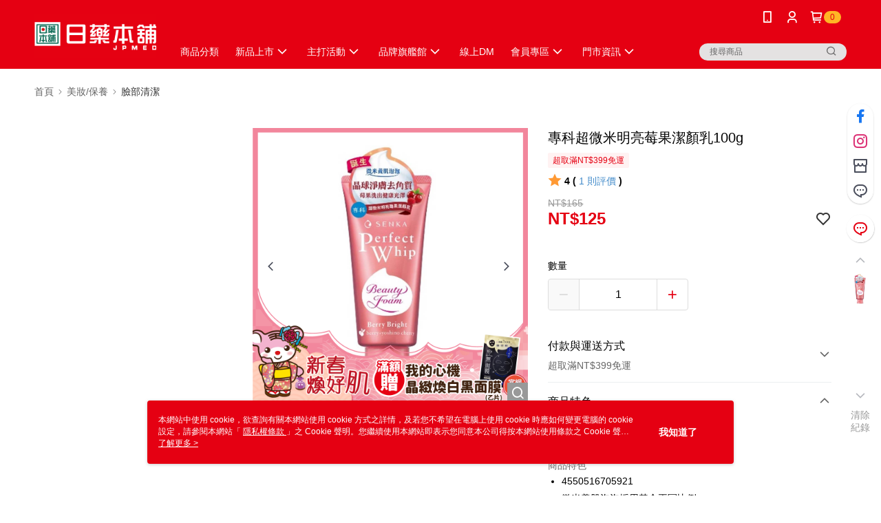

--- FILE ---
content_type: text/html; charset=utf-8
request_url: https://www.jpmed.com.tw/SalePage/Index/9171825
body_size: 66912
content:
<!--This file is synced from MobileWebMallV2 -->
<!DOCTYPE html>

<html>
<head>
    <!--Theme 2.0-->
    <meta charset="utf-8" />
    <meta http-equiv="content-language" content="zh-TW" />
    <meta name="google" content="notranslate" />
    <meta name="viewport" content="width=device-width, initial-scale=1, maximum-scale=1" />


        <meta property="fb:pages" content="jp.medical">
            <meta name="description" content="你想找的專科超微米明亮莓果潔顏乳100g就在日藥本舖股份有限公司，購買人氣推薦美妝/保養立即上日藥本舖股份有限公司，享有優惠價格與最佳選擇">
                    <meta property="og:image" content="http://img.91app.com/webapi/imagesV3/Original/SalePage/9171825/0/639045290617270000?v=1">

    
    

        <meta name="keywords" content="臉部清潔,美妝/保養">
    <title>
專科超微米明亮莓果潔顏乳120g
    </title>
    <!-- hrefLangs start -->
    <!--This file is synced from MobileWebMallV2 -->


    <!-- hrefLangs end -->
        <link rel="icon" href="//img.91app.com/webapi/images/o/16/16/ShopFavicon/41165/41165favicon?v=202601230926" />
        <link rel="shortcut icon" href="//img.91app.com/webapi/images/o/16/16/ShopFavicon/41165/41165favicon?v=202601230926" />
    <link rel="apple-touch-icon" href="//img.91app.com/webapi/images/t/512/512/ShopIcon/41165/0/01230945" />
    <link rel="apple-touch-icon" sizes="180x180" href="//img.91app.com/webapi/images/t/512/512/ShopIcon/41165/0/01230945" />
    <link rel="apple-touch-icon-precomposed" href="//img.91app.com/webapi/images/t/512/512/ShopIcon/41165/0/01230945" />
    <link rel="apple-touch-icon-precomposed" sizes="180x180" href="//img.91app.com/webapi/images/t/512/512/ShopIcon/41165/0/01230945" />
    <link rel="canonical" href="https://www.jpmed.com.tw/SalePage/Index/9171825" />
    <style>
        .ng-cloak {
            display: none;
        }
        .translate-cloak {
            visibility: hidden !important;
        }
        .show-when-lower-ie {
            display: none;
        }
    </style>
    <!--[if lte IE 9]>
    <style>
        .show-when-lower-ie {
            display: block !important;
            line-height: 2;
            padding-left: 10px;
        }
        .hide-when-lower-ie {
            display: none !important;;
        }
    </style>
    <![endif]-->

    <link href="//official-static.91app.com/V2/bundles/v-639047580209572637-v/css/Theme_A/base/Desktop?v=020190828" rel="stylesheet"/>

    
    
    
<meta itemprop="name" content="專科超微米明亮莓果潔顏乳100g NT$125" />
<meta itemprop="image" content="https://img.91app.com/webapi/imagesV3/Original/SalePage/9171825/0/639045290617270000?v=1">
<meta property="og:title" content="專科超微米明亮莓果潔顏乳100g NT$125" />
<meta property="og:url" content="https://www.jpmed.com.tw/SalePage/Index/9171825" />
<meta property="og:image" content="https://img.91app.com/webapi/imagesV3/Original/SalePage/9171825/0/639045290617270000?v=1" />


    <meta itemprop="og:description" content="你想找的專科超微米明亮莓果潔顏乳100g就在日藥本舖股份有限公司，購買人氣推薦美妝/保養立即上日藥本舖股份有限公司，享有優惠價格與最佳選擇">
<link href="//official-static.91app.com/v2/Styles/v-639047580209572637-v/Theme/Theme_A/Desktop/Page/SalePage/controller.css" rel="stylesheet"/>

<!-- Structured data -->
<script type="application/ld+json">
    {
        "@context": "https://schema.org/",
        "@type": "Product",
        "name": "專科超微米明亮莓果潔顏乳100g",
        "image": "https://img.91app.com/webapi/imagesV3/Original/SalePage/9171825/0/639045290617270000?v=1",
        "description": "你想找的專科超微米明亮莓果潔顏乳100g就在日藥本舖股份有限公司，購買人氣推薦美妝/保養立即上日藥本舖股份有限公司，享有優惠價格與最佳選擇",
        "sku": "9171825",
        "mpn": "404225",
        "brand": {
            "@type": "Brand",
            "name": "日藥本舖股份有限公司"
        },
        "review": {
            "@type": "Review",
            "reviewRating": {
            "@type": "Rating",
            "ratingValue": "4",
            "bestRating": "4"
            },
            "author": {
            "@type": "Person",
            "name": "Pengrenyi588"
            }
        },
        "aggregateRating": {
            "@type": "AggregateRating",
            "ratingValue": "4",
            "reviewCount": "1"
        },
        "offers": {
            "@type": "Offer",
            "url": "http://www.jpmed.com.tw/SalePage/Index/9171825",
            "availability": "https://schema.org/InStock",
            "price": "125.00",
            "priceCurrency": "TWD",
            "priceValidUntil": "2048-09-14"
        }
    }
</script>


    <!-- 使用 trinity-core 的 baseStyle.css -->

    
<link href='//official-static.91app.com/V2/Styles/v-639047580209572637-v/Theme/Theme_A/Desktop/Color/Controller/officialThemeLight.css?v=020190828' rel='stylesheet'/>    <link href='//official-static.91app.com/V2/Styles/v-639047580209572637-v/Theme/Theme_A/Desktop/Color/Controller/cmsStaticStyle.css?v=020190828' rel='stylesheet' /><link href='//cms-static.cdn.91app.com/theme/41165/css/cmsTheme_478f2c2a-65a9-45a3-8a5c-100940f0f4ee_1769131602965.css?v=020190828' rel='stylesheet' />    <!-- 客製化 IconFont 設定 -->
<link rel='stylesheet' href='https://cms-static.cdn.91app.com/cms/common/iconFonts/v1.1.15/nine1/nine1.css?v=20260121070451' />    <!-- 客製化 Font-Family 設定 -->
            <!--This file is synced from MobileWebMallV2 -->

<!-- Google Tag Manager -->
<script>(function(w,d,s,l,i){w[l]=w[l]||[];w[l].push({'gtm.start':
new Date().getTime(),event:'gtm.js'});var f=d.getElementsByTagName(s)[0],
j=d.createElement(s),dl=l!='dataLayer'?'&l='+l:'';j.async=true;j.src=
'https://www.googletagmanager.com/gtm.js?id='+i+dl;f.parentNode.insertBefore(j,f);
})(window,document,'script','dataLayer','GTM-TV447WJ');</script>
<!-- End Google Tag Manager -->

    <!--This file is synced from MobileWebMallV2 -->
<!--Universal Google Analytics Start-->

<script>
        window.nineyi = window.nineyi || {};
        window.nineyi.googleAnalyticsSettingData = {
            GoogleAnalyticsTrackingId: 'UA-62368756-6',
            GoogleAnalytics4TrackingId: 'G-H7LWTRCBKQ',
            CookieDomainSetting: document.location.hostname,
            originDomain: 'https://www.jpmed.com.tw',
            officialSsoDomain: 'service.91app.com',
            DefaultCurrencyCode: 'TWD',
            isEnableVipMemberOuterIdDimension: 'False' === 'True',
            customOuidDimensionName: '',
            isUseOriginalClientId: 'False' === 'True',
            isShowSaleProductOuterId: 'False' === 'True',
            isPassOuterMemberCode: 'True' === 'True',
        };
</script>

    <!--This file is synced from MobileWebMallV2 -->
    <!--GoogleConversion-->
    <script async src="https://www.googletagmanager.com/gtag/js?id=UA-62368756-6"></script>
    <script>
        window.dataLayer = window.dataLayer || [];
        function gtag(){dataLayer.push(arguments);}
        gtag('js', new Date());
    </script>
        <!--GoogleConversion-->
        <script>
            var GoogleConversionData = JSON.parse('{"TrackingIdList":["17527857218","11127700939"],"ShopUseNewCode":true,"ConversionList":[{"Id":"17527857218","Label":"u9jfCPKjk5MbEMLA96VB","TagType":"GoogleConversionForShoppingCart"},{"Id":"17527857218","Label":"uun1CO-jk5MbEMLA96VB","TagType":"GoogleConversionForRegistrationCompleted"},{"Id":"11127700939","Label":"YpFBCMXfoZoYEMv7jLop","TagType":"GoogleConversionForPayFinish"},{"Id":"17527857218","Label":"5xGeCOyjk5MbEMLA96VB","TagType":"GoogleConversionForPayFinish"}]}');
            var GoogleRemarketingData = JSON.parse('{"TrackingIdList":["11127700939","17527857218"],"RemarketingList":[{"TrackingId":"11127700939","Label":""},{"TrackingId":"17527857218","Label":""}]}');
        </script>

    <!--This file is synced from MobileWebMallV2 -->

    <!--This file is synced from MobileWebMallV2 -->
<!-- Yahoo Dot Tag Base Code Start -->
<!-- Yahoo Dot Tag Base Code End -->
    

    
    <!-- 官網bing webmaster -->
    <meta name="msvalidate.01" content="" />
    <!-- 是否啟用 Biotherm 的 Cookie Script -->
</head>
<body class="nine-yi-official enable-cms-globalStyle">
    <!--This file is synced from MobileWebMallV2 -->

<noscript>
    <iframe src="https://www.googletagmanager.com/ns.html?id=GTM-TV447WJ" height="0" width="0"
        style="display:none;visibility:hidden"></iframe>
</noscript>

    <!--This file is synced from MobileWebMallV2 -->
<div id="fb-root"></div>
<!--Facebook Pixel Code Start-->
<script>
    !function (f, b, e, v, n, t, s) {
        if (f.fbq)return;
        n = f.fbq = function () {
            n.callMethod ?
                    n.callMethod.apply(n, arguments) : n.queue.push(arguments)
        };
        if (!f._fbq)f._fbq = n;
        n.push = n;
        n.loaded = !0;
        n.version = '2.0';
        n.queue = [];
        t = b.createElement(e);
        t.async = !0;
        t.src = v;
        s = b.getElementsByTagName(e)[0];
        s.parentNode.insertBefore(t, s)
    }(window, document, 'script', '//connect.facebook.net/en_US/fbevents.js');
    var FbCustomAudiencesPixelIds = JSON.parse('["363095285507991","746115477016068"]');
    var AllSiteFbCustomAudiencesPixelId = '1021834927899745';
    var IsEnableAdvancedFacebookPixel = JSON.parse('true');
</script>
<!--Facebook Pixel Code End-->
    <!--This file is synced from MobileWebMallV2 -->


<!-- 當開啟 Design Cloud 且需發布 Header 時，才需要渲染 Layout -->
    <!-- Theme A 2.0 -->
    <div class="layout-wrapper hide-when-lower-ie ng-cloak">
        <!-- Header區塊 -->
        

<div class="layout-top cms-static__header fix-style"
     id="officialHeader"
     ng-controller="HeaderController as HeaderCtrl">
    <div id="layout-header-fix"
         class="layout-header header-bottom-wrapper layout-header-fix cms-header cms-nav">
        <div class="inner-wrap" ng-class="{'multi-shop-category-relative-block': HeaderCtrl.isMultiShopCategoryHeaderMenuEnabled, 'navMenu-horizontal-align-logo': HeaderCtrl.GetCutomerStyle('navMenu').position}">
            <div class="logo-container" ng-class="{'logo-container--vertical-center': HeaderCtrl.GetCutomerStyle('headerLogo').position.logoContainer === 'logo-center'}">
                    <!--依據CMS開關載入Logo來源會不同-->
                    <a class="logo-link"
                       href="https://www.jpmed.com.tw/"
                       title="日藥本舖股份有限公司">
                        <img ng-src="{{HeaderCtrl.CmsHeaderLogo}}" class="cms-static__logo" data-qe-id="header-logo-img"/>
                    </a>
            </div>
            <!--下層：文字連結、選單，fix後會保留-->
            <nav data-main-menu
                 class="layout-nav" ng-class="{'nav-menu-center': HeaderCtrl.GetCutomerStyle('navMenu').position.navMenuContainer === 'nav-menu-center'}">
                <div class="outline">
                    網站主選單
                </div>
                <ul class="nav-interaction-ul">
                            <li class="nav-menu-li nav-menu-li-padding"
                                ng-controller="HeaderDownloadAppController as HeaderDownloadAppCtrl">
                                <a class="nav-submenu-link">
                                    <i class="ico ico-mobile user-interaction-icon"></i>
                                </a>
                                <div class="download-app-menu nav-download-app-menu">

                                        <div class="download-app-menu-text">
                                            輸入手機下載官方 APP，購物更便利
                                        </div>
                                        <input class="download-app-menu-input form-input"
                                               data-ng-model="HeaderDownloadAppCtrl.CellPhone"
                                               data-ng-focus="HeaderDownloadAppCtrl.IsFocusInput = true"
                                               data-ng-blur="HeaderDownloadAppCtrl.IsFocusInput = false"
                                               type="tel"
                                               name="phoneInput"
                                               placeholder="{{HeaderDownloadAppCtrl.CellPhonePlaceholder}}" />
                                        <button class="download-app-menu-btn core-btn theme-color-btn cms-primaryBtnTextColor cms-primaryBtnBgColor"
                                                data-ng-click="HeaderDownloadAppCtrl.SendDownloadMessage($event)"
                                                data-ns-ga-event-track
                                                data-track-category="全站_Header"
                                                data-track-action="APP"
                                                data-track-label="簡訊傳送">
                                            免費傳送載點至手機
                                        </button>
                                    <div class="download-app-menu-icon">
                                            <a href="https://play.google.com/store/apps/details?id=com.nineyi.shop.s041165"
                                               target="_parent"
                                               class="download-app-menu-link"
                                               data-ns-ga-event-track
                                               data-track-category="全站_Header"
                                               data-track-action="APP"
                                               data-track-label="Google play">
                                                <i class="app-store-svg google"></i>
                                            </a>
                                            <a href="https://itunes.apple.com/tw/app/id1594992270"
                                               target="_parent"
                                               class="download-app-menu-link"
                                               data-ns-ga-event-track
                                               data-track-category="全站_Header"
                                               data-track-action="APP"
                                               data-track-label="App store">
                                                <i class="app-store-svg apple"></i>
                                            </a>
                                    </div>
                                </div>
                            </li>
                        <li class="nav-menu-li nav-menu-li-padding"
                            ng-controller="HeaderMyAccountController as HeaderMyAccountCtrl">
                            <a class="nav-submenu-link" data-qe-id="member_icon">
                                <i class="ico ico-user user-interaction-icon "></i>
                            </a>
                            <div class="nav-my-account">
                                <ul class="nav-my-account-ul">
                                    <li class="nav-my-account-li">
                                        <a class="nav-my-account-link theme-color-hover"
                                           href="/V2/TradesOrder/TradesOrderList?shopId=41165"
                                           rel="nofollow"
                                           data-ns-ga-event-track
                                           data-track-category="全站_Header"
                                           data-track-action="我的帳戶"
                                           data-track-label="Menu_訂單查詢"
                                           data-qe-id="menu_check_order">
訂單查詢                                        </a>
                                    </li>
                                    <li class="nav-my-account-li">
                                        <a data-ng-href="/V2/VipMember/VIPMemberRelay?shopId={{::HeaderMyAccountCtrl.shopId}}"
                                           rel="nofollow"
                                           class="nav-my-account-link theme-color-hover "
                                           data-ns-ga-event-track
                                           data-track-category="全站_Header"
                                           data-track-action="我的帳戶"
                                           data-track-label="Menu_會員專區"
                                           data-qe-id="menu_member_center">
                                                <span>
                                                    會員專區
                                                </span>
                                        </a>
                                    </li>
                                    <li class="nav-my-account-li">
                                        <a href="https://www.jpmed.com.tw/TraceSalePageList/TraceSalePageList"
                                           rel="nofollow"
                                           class="nav-my-account-link theme-color-hover"
                                           data-ns-ga-event-track
                                           data-track-category="全站_Header"
                                           data-track-action="我的帳戶"
                                           data-track-label="Menu_我的收藏"
                                           data-qe-id="menu_my_fav">
                                            我的收藏
                                        </a>
                                    </li>
                                    <li class="nav-my-account-li">
                                        <a href="/V2/ECoupon/MyECoupon"
                                           rel="nofollow"
                                           class="nav-my-account-link theme-color-hover"
                                           data-ns-ga-event-track
                                           data-track-category="全站_Header"
                                           data-track-action="我的帳戶"
                                           data-track-label="Menu_我的折價券"
                                           data-qe-id="menu_my_coupon">
我的優惠券                                        </a>
                                    </li>
                                    <li class="nav-my-account-li">
                                        <a class="nav-my-account-link theme-color-hover"
                                           rel="nofollow"
                                           data-ng-if="HeaderMyAccountCtrl.IsLogin"
                                           data-ng-click="HeaderMyAccountCtrl.Logout($event)"
                                           data-ns-ga-event-track
                                           data-track-category="全站_Header"
                                           data-track-action="我的帳戶"
                                           data-track-label="Menu_會員登出"
                                           data-qe-id="header-member-logout-text">
                                            會員登出
                                        </a>
                                        <a class="nav-my-account-link theme-color-hover"
                                           rel="nofollow"
                                           data-ng-if="!HeaderMyAccountCtrl.IsLogin"
                                           data-ng-click="HeaderMyAccountCtrl.Login($event)"
                                           data-ns-ga-event-track
                                           data-track-category="全站_Header"
                                           data-track-action="我的帳戶"
                                           data-track-label="Menu_會員登入/註冊"
                                           data-qe-id="menu_login_reg">
                                            會員登入/註冊
                                        </a>
                                    </li>
                                </ul>
                            </div>
                        </li>
                        <li class="nav-menu-li nav-shopping-cart nav-menu-li-padding"
                            ng-controller="HeaderShoppingCartController as HeaderShoppingCartCtrl">
                            <a class="nav-submenu-link nav-menu-flex"
                               data-ng-click="HeaderShoppingCartCtrl.CheckOut()"
                               data-ng-mouseenter="HeaderShoppingCartCtrl.LoadShoppingCartPreview()"
                               data-ns-ga-event-track
                               data-track-category="全站_Header"
                               data-track-action="購物車"
                               data-track-label="Click">
                                <i class="ico ico-shopping user-interaction-icon"></i>
                                    <span class="round-badge cms-badge"
                                          data-ng-bind="HeaderShoppingCartCtrl.ShoppingCartCount">0</span>

                            </a>
                            <div class="nav-shopping-cart-menu">
                                <div data-ng-class="{ 'loading-background' : !HeaderShoppingCartCtrl.ShoppingCartPreviewData }">
                                    <div class="has-shopping-cart-item"
                                         data-ng-if="HeaderShoppingCartCtrl.ShoppingCartPreviewData.ShopList.length > 0">
                                        <div class="has-item-text">
                                            最新加入項目
                                        </div>
                                        <ul class="nav-shopping-cart-ul">
                                            <li
                                                data-ng-repeat="SalePage in HeaderShoppingCartCtrl.ShoppingCartPreviewData.ShopList[0].SalePageList track by $index">
                                                <div
                                                    class="nav-shopping-cart-li"
                                                    ng-class="{'no-border': SalePage.ExtraPurchaseItems && SalePage.ExtraPurchaseItems.length > 0}"
                                                >
                                                    <a class="nav-shopping-cart-link"
                                                    target="_self"
                                                    data-ng-href="https://www.jpmed.com.tw/SalePage/Index/{{ ::SalePage.SalePageId }}"
                                                    data-ns-ga-ec-product-clicks
                                                    data-product-id="{{::SalePage.SalePageId}}"
                                                    data-product-name="{{::SalePage.Title}}"
                                                    data-product-price="{{::SalePage.Price}}"
                                                    data-product-position="{{::($index+1)}}"
                                                    data-ns-ga-event-track
                                                    data-track-category="全站_Header"
                                                    data-track-action="購物車"
                                                    data-track-label="Menu_點擊商品">
                                                        <figure class="image-frame nav-shopping-cart-image">
                                                            <img class="image-body"
                                                                 alt="商品頁圖片"
                                                                 data-ng-src="{{ ::SalePage.PicUrl }}">
                                                        </figure> 
                                                        <div class="nav-shopping-cart-detail">
                                                            <h5 class="nav-shopping-cart-title"
                                                                data-ng-bind="::SalePage.Title"></h5>
                                                            
                                                            <span class="nav-shopping-cart-price cms-moneyColor"
                                                                data-ng-if="!SalePage.PointsPayPair || (SalePage.PointsPayPair && SalePage.PointsPayPair.PairsPoints === 0)"
                                                                ng-bind="::SalePage.Price | preferredCurrency"></span>
                                                            
                                                            <div class="nav-shopping-cart-point-pay-pair cms-moneyColor" data-ng-if="SalePage.PointsPayPair && SalePage.PointsPayPair.PairsPoints && SalePage.PointsPayPair.PairsPrice">
                                                                <span>{{::SalePage.PointsPayPair.PairsPoints | number}}點</span>＋<span ng-bind="::SalePage.PointsPayPair.PairsPrice | preferredCurrency"></span>    
                                                            </div>
                                                            
                                                            <span data-ng-if="SalePage.PointsPayPair && SalePage.PointsPayPair.PairsPoints && !SalePage.PointsPayPair.PairsPrice"
                                                                  class="nav-shopping-cart-price cms-moneyColor">{{::SalePage.PointsPayPair.PairsPoints | number}}點</span>
                                                        </div>
                                                    </a>
                                                    <a class="remove-product-link theme-color-hover"
                                                    data-ng-click="HeaderShoppingCartCtrl.RemoveFromShoppingCart($index, SalePage)"
                                                    data-ns-ga-event-track
                                                    data-track-category="全站_Header"
                                                    data-track-action="移除商品"
                                                    data-track-label="{{::SalePage.SalePageId}}">
                                                        <i class="ico ico-delete"></i>
                                                    </a>
                                                </div>
                                                <ul class="extra-purchase-item-block" ng-if="SalePage.ExtraPurchaseItems && SalePage.ExtraPurchaseItems.length > 0">
                                                    <li class="extra-purchase-item" data-ng-repeat="ExtraPurchaseItem in SalePage.ExtraPurchaseItems track by $index">
                                                        <a class="nav-shopping-cart-link"
                                                            target="_self"
                                                            data-ng-href="https://www.jpmed.com.tw/AddOnsSalePage/Index/{{ ::ExtraPurchaseItem.SalePageId }}"
                                                            data-ns-ga-ec-product-clicks
                                                            data-product-id="{{::ExtraPurchaseItem.SalePageId}}"
                                                            data-product-name="{{::ExtraPurchaseItem.Title}}"
                                                            data-product-price="{{::ExtraPurchaseItem.Price}}"
                                                            data-product-position="{{::($index+1)}}"
                                                            data-ns-ga-event-track
                                                            data-track-category="全站_Header"
                                                            data-track-action="購物車"
                                                            data-track-label="Menu_點擊商品">
                                                            <figure class="image-frame nav-shopping-cart-image">
                                                                <img class="image-body"
                                                                    alt="商品頁圖片"
                                                                    data-ng-src="{{ ::ExtraPurchaseItem.PicUrl }}">
                                                            </figure> 
                                                            <div class="nav-shopping-cart-detail">
                                                                <h5
                                                                    class="nav-shopping-cart-title"
                                                                    data-ng-bind="::ExtraPurchaseItem.Title">
                                                                    </h5>
                                                                <p class="extra-purchase-item-tag cms-tagBorderColor cms-generalTagBgColor cms-generalTagTextColor">加價購</p>
                                                                
                                                                <span class="extra-purchase-item-price cms-moneyColor"
                                                                    data-ng-if="!ExtraPurchaseItem.PointsPayPair || (ExtraPurchaseItem.PointsPayPair && ExtraPurchaseItem.PointsPayPair.PairsPoints === 0)"
                                                                    ng-bind="::ExtraPurchaseItem.Price | preferredCurrency"></span>
                                                            </div>
                                                        </a>
                                                    </li>
                                                </ul>
                                            </li>
                                        </ul>
                                        <div class="nav-shopping-cart-summary">
                                            <button class="theme-color-btn core-btn nav-shopping-cart-button cms-primaryBtnTextColor cms-primaryBtnBgColor"
                                                    data-ns-ga-event-track
                                                    data-track-category="全站_Header"
                                                    data-track-action="購物車"
                                                    data-track-label="Menu_結帳"
                                                    data-ng-click="HeaderShoppingCartCtrl.CheckOut()">
                                                結帳
                                            </button>
                                        </div>
                                    </div>
                                    <div class="no-item-content"
                                         data-ng-if="HeaderShoppingCartCtrl.ShoppingCartPreviewData.ShopList.length === 0">
                                        購物車內目前沒有商品
                                    </div>
                                </div>
                            </div>
                        </li>
                            <li class="nav-menu-li nav-menu-li-padding padding-top"
                                ng-show="HeaderCtrl.EnableLanguageSwitcher && HeaderCtrl.AvailableLanguages.length > 1"
                                ng-mouseenter="HeaderCtrl.TrackLanguageCurrencyView('Language', 'hover', '語系')">
                                <a class="nav-submenu-link nav-shopping-cart-and-currency">
                                    <i class="ico ico-earth user-interaction-icon  nav-menu-flex"></i>
                                    <div class="nav-submenu-link__text" ng-bind="::HeaderCtrl.SelectedLanguage.Display"></div>
                                    <i class="ico ico-chevron-down user-interaction-arrow-icon padding-left-1px nav-menu-flex" style="padding: 2px;"></i>
                                </a>
                                <div class="nav-switch-locale">
                                    <p class="switch-locale__title">
                                        語系
                                    </p>
                                    <div class="switch-locale__radio fz-s"
                                         ng-repeat="item in ::HeaderCtrl.AvailableLanguages"
                                         ng-click="HeaderCtrl.ChangeLanguage(item, '語系')"
                                         ng-class="{ 'active' : HeaderCtrl.SelectedLanguage.Lang === item.Lang }">
                                        <span class="switch-locale__radio-text"
                                              ng-bind="item.Display">
                                        </span>
                                    </div>
                                </div>
                            </li>
                            <li class="nav-menu-li nav-menu-li-padding padding-top"
                                ng-show="HeaderCtrl.EnableCurrencySwitcher && HeaderCtrl.AvailableCurrencies.length > 1"
                                ng-mouseenter="HeaderCtrl.TrackLanguageCurrencyView('Currency', 'hover', '幣別')">
                                <a class="nav-submenu-link nav-shopping-cart-and-currency">
                                    <i class="ico ico-exchange-dollar user-interaction-icon nav-menu-flex"></i>
                                    <div class="nav-submenu-link__text" ng-bind="::HeaderCtrl.SelectedCurrency.code"></div>
                                    <i class="ico ico-chevron-down user-interaction-arrow-icon curreny-margin nav-menu-flex" style="padding: 2px;"></i>
                                </a>
                                <div class="nav-switch-locale">
                                    <p class="switch-locale__title">
                                        幣別
                                    </p>
                                    <div class="switch-locale__radio fz-s"
                                         ng-repeat="item in ::HeaderCtrl.AvailableCurrencies"
                                         ng-click="HeaderCtrl.ChangeCurrency(item, '幣別')"
                                         ng-class="{ 'active' : HeaderCtrl.SelectedCurrency.code === item.code }">
                                        <span class="switch-locale__radio-text"
                                              ng-bind="item.code + ' ' + item.display">
                                        </span>
                                    </div>
                                </div>
                            </li>
                </ul>
                <div class="layout-nav-menu nav-main-menu">
                    <ul class="nav-menu-ul"
                        ng-class="{'nav-menu-main-center': HeaderCtrl.GetCutomerStyle('navMenu').position.mainNavMenu === 'nav-menu-main-center'}"
                        ng-controller="HeaderCustomLinksController as HeaderCustomLinksCtrl">
                            <li class="nav-menu-li"
                            ng-controller="HeaderCategoryMenuController as HeaderCategoryMenuCtrl"
                            ng-mouseenter="HeaderCategoryMenuCtrl.OpenMenu()"
                            ng-mouseleave="HeaderCategoryMenuCtrl.CloseMenu()"
                            ng-mouseover="HeaderCategoryMenuCtrl.cancelDelayTime()"
                            >
                                <div class="custom-link-menu" data-ng-if="HeaderCategoryMenuCtrl.CategoryMenuSwitch">
                                    <a class="nav-menu-link"
                                    href="javascript:void(0)"
                                    ng-click="HeaderCustomLinksCtrl.OnCustomLinkItemClick(false, HeaderCategoryMenuCtrl.CmsCategoryLink.text, HeaderCategoryMenuCtrl.CmsCategoryLink.linkUrl)"
                                    data-ns-ga-event-track
                                    data-track-category="全站_Header"
                                    data-track-action="商品分類"
                                    data-track-label="Menu_Click">
                                        <div class="nav-menu-title" ng-class="{'w-700': HeaderCtrl.GetCutomerStyle('navMenu').font.weight === '700'}">
                                            商品分類
                                        </div>
                                        <i class="nav-menu-icon ico ico-chevron-down"
                                        data-ng-if="HeaderCategoryMenuCtrl.CmsCategoryLink.childList.length > 0 && HeaderCtrl.GetCutomerStyle('navMenu').icon.display !== false"></i>
                                    </a>
                                    <!-- 三層自訂選單 -->
                                    <ns-header-multi-level-menu
                                        data-ng-if="HeaderCategoryMenuCtrl.CmsCategoryLink.childList.length > 0" 
                                        ng-show="HeaderCategoryMenuCtrl.IsOpendMenu"
                                        ns-close-menu="HeaderCategoryMenuCtrl.CloseMenu"
                                        ns-custom-link-info="::HeaderCategoryMenuCtrl.CmsCategoryLink"
                                        ns-menu-type="'category'"
                                        ng-click="HeaderCategoryMenuCtrl.delayCloseMenu()"
                                        >
                                    </ns-header-multi-level-menu>
                                </div>
                            </li>
                        <li class="nav-menu-li"
                            ng-controller="HeaderActivityController as HeaderActivityCtrl"
                            ng-mouseenter="HeaderActivityCtrl.OpenMenu()"
                            ng-mouseleave="HeaderActivityCtrl.CloseMenu()"
                            ng-show="HeaderActivityCtrl.ActivityList.length > 0"
                            >
                            <div class="custom-link-menu" data-ng-if="HeaderActivityCtrl.ActivityMenuSwitch">
                                <a class="nav-menu-link"
                                   href="javascript:void(0)"
                                   ng-click="HeaderCustomLinksCtrl.OnCustomLinkItemClick(false, HeaderActivityCtrl.CmsActivityLink.text, HeaderActivityCtrl.CmsActivityLink.linkUrl)"
                                   data-ns-ga-event-track
                                   data-track-category="全站_Header"
                                   data-track-action="最新活動"
                                   data-track-label="Menu_Click">
                                    <div class="nav-menu-title"
                                        ng-bind="::HeaderActivityCtrl.ActivityMenuTitle" ng-class="{'w-700': HeaderCtrl.GetCutomerStyle('navMenu').font.weight === '700'}"></div>
                                    <i class="ico nav-menu-icon ico-chevron-down"
                                       data-ng-if="HeaderActivityCtrl.CmsActivityLink.childList.length > 0 && HeaderCtrl.GetCutomerStyle('navMenu').icon.display !== false"></i>
                                </a>
                                <!-- 三層自訂選單 -->
                                <ns-header-multi-level-menu
                                    data-ng-if="HeaderActivityCtrl.CmsActivityLink.childList.length > 0"
                                    ng-show="HeaderActivityCtrl.IsOpenMenu"
                                    ns-close-menu="HeaderActivityCtrl.CloseMenu"
                                    ns-custom-link-info="::HeaderActivityCtrl.CmsActivityLink"
                                    ns-menu-type="'activity'"
                                    >
                                </ns-header-multi-level-menu>
                            </div>
                        </li>
                        <li ng-repeat="item in ::HeaderCustomLinksCtrl.CustomLinks | limitTo:5 track by $index"
                            class="nav-menu-li">
                            <a class="nav-menu-link"
                               ng-href="{{::item.Data[0].Link}}"
                               data-ns-ga-event-track
                               data-track-category="全站廣告"
                               data-track-action="Header"
                               data-track-label="文字廣告">
                                <div class="nav-menu-title"
                                    ng-bind="::item.Data[0].Title" ng-class="{'w-700': HeaderCtrl.GetCutomerStyle('navMenu').font.weight === '700'}"></div>
                            </a>
                        </li>
                        <!-- CMS同步自訂連結 -->
                        <li ng-repeat="item in ::HeaderCustomLinksCtrl.CmsCustomLinks | orderBy:'itemIndex' track by $index"
                            class="nav-menu-li"
                            ng-controller="HeaderMultiLevelMenuController as HeaderMultiLevelMenuCtrl"
                            ng-mouseenter="HeaderMultiLevelMenuCtrl.OpenMenu()"
                            ng-mouseleave="HeaderMultiLevelMenuCtrl.CloseMenu()"
                            ng-mouseover="HeaderMultiLevelMenuCtrl.cancelDelayTime()"
                            >
                            <div class="custom-link-menu">
                                <a class="nav-menu-link"
                                   ng-href="{{::(item.childList.length > 0 ? null : item.linkUrl)}}"
                                   ng-click="HeaderCustomLinksCtrl.OnCustomLinkItemClick(true, item.text, item.linkUrl)"
                                   data-ns-ga-event-track
                                   data-track-category="全站廣告"
                                   data-track-action="Header"
                                   data-track-label="文字廣告">
                                    <div class="nav-menu-title"
                                        ng-bind="::item.text" ng-class="{'w-700': HeaderCtrl.GetCutomerStyle('navMenu').font.weight === '700'}"></div>
                                    <i class="ico ico-chevron-down nav-menu-icon"
                                       data-ng-if="::item.childList.length > 0 && HeaderCtrl.GetCutomerStyle('navMenu').icon.display !== false"></i>
                                </a>
                                <!-- 三層自訂選單 -->
                                <ns-header-multi-level-menu 
                                    data-ng-if="::item.childList.length > 0"
                                    ng-show="HeaderMultiLevelMenuCtrl.IsOpenMenu"
                                    ns-close-menu="HeaderMultiLevelMenuCtrl.CloseMenu"
                                    ns-custom-link-info="::item"
                                    ns-menu-type="'customLink'"
                                    ng-click="HeaderMultiLevelMenuCtrl.delayCloseMenu()"
                                    >
                                </ns-header-multi-level-menu>
                            </div>
                        </li>
                    </ul>
                    <span data-search-bar
                         class="search-box nav-menu-li" ng-class="{'sub-nav-li-center': HeaderCtrl.GetCutomerStyle('navMenu').position.subNavMenu === 'sub-nav-li-center'}">
                            <form class="ns-search-form">
                                <div class="search-wrapper">
                                    <ns-search data-ns-position="header"
                                               ns-is-default-use-accurate-comparison="HeaderCtrl.isDefaultPreciseSearch"
                                               ns-is-use-accurate-comparison="HeaderCtrl.isUseAccurateComparison"
                                               translate-cloak>
                                    </ns-search>
                                </div>
                            </form>
                    </span>
                </div>
            </nav>
        </div>
    </div>
</div>
        <!-- 載入動畫隱藏區域 -->
        <div class="loading-area layout-body" data-ng-class="{'finish-loading':!IsStillLoading,'is-loading':IsStillLoading ,'fix-hide-app-download': hideAppDownload}">
            
            <div class="layout-content">
                <!-- 資訊模組麵包屑區塊 -->
                
                <!-- 麵包屑區塊 -->
                
<div class="location-bar" ng-controller="BreadcrumbsController as BreadcrumbsCtrl">
    <ol class="breadcrumb" ng-if="BreadcrumbsCtrl.IsFirstRender" itemscope itemtype="https://schema.org/BreadcrumbList">
        <li class="breadcrumb-li breadcrumb-li-flex" itemprop="itemListElement" itemscope itemtype="https://schema.org/ListItem">
            <a class="breadcrumb-link" href="/" itemprop="item">
                <span itemprop="name">首頁</span>
            </a>
            <meta itemprop="position" content="1" />
        </li>
        <li class="breadcrumb-li breadcrumb-li-flex" itemprop="itemListElement" itemscope itemtype="https://schema.org/ListItem">
            <a class="breadcrumb-link" ng-class="{'active': '臉部清潔' === ''}" itemprop="item"
               href="/v2/official/SalePageCategory/404219"
               data-ns-ga-event-track
               data-track-category="商品頁"
               data-track-action="點擊麵包屑"
               data-track-label="商品頁">
                <span itemprop="name">美妝/保養</span>
            </a>
            <meta itemprop="position" content="2" />
        </li>

        <li class="breadcrumb-li breadcrumb-li-flex" itemprop="itemListElement" itemscope itemtype="https://schema.org/ListItem">
            <a class="breadcrumb-link" ng-class="{'active': '' === ''}" itemprop="item"
               href="/v2/official/SalePageCategory/404225"
               data-ns-ga-event-track
               data-track-category="臉部清潔"
               data-track-action="Path"
               data-track-label="點擊分類">
                <span itemprop="name">臉部清潔</span>
            </a>
            <meta itemprop="position" content="3" />
        </li>



    </ol>
    <ol class="breadcrumb" ng-if="!BreadcrumbsCtrl.IsFirstRender" data-no-snippet>
        <li class="breadcrumb-li breadcrumb-li-flex" data-no-snippet>
            <a class="breadcrumb-link" href="/" >
                <span>首頁</span>
            </a>
        </li>
        <li ng-if="BreadcrumbsCtrl.CategoryLevelName.Level1_ShopCategory_Name && !BreadcrumbsCtrl.IsHideBreadCrumbName"
            class="breadcrumb-li breadcrumb-li-flex" data-no-snippet>
            <a class="breadcrumb-link" ng-class="{'active': !BreadcrumbsCtrl.CategoryLevelName.Level2_ShopCategory_Name}"
               href="/v2/official/SalePageCategory/{{BreadcrumbsCtrl.CategoryLevelName.Level1_ShopCategory_Id}}"
               data-ns-ga-event-track
               data-track-category="商品頁"
               data-track-action="點擊麵包屑"
               data-track-label="商品頁">
                <span>{{BreadcrumbsCtrl.CategoryLevelName.Level1_ShopCategory_Name}}</span>
            </a>
        </li>
        <li ng-if="BreadcrumbsCtrl.CategoryLevelName.Level2_ShopCategory_Name && !BreadcrumbsCtrl.IsHideBreadCrumbName"
            class="breadcrumb-li breadcrumb-li-flex" data-no-snippet>
            <a class="breadcrumb-link" ng-class="{'active': !BreadcrumbsCtrl.CategoryLevelName.Level3_ShopCategory_Name}" itemprop="item"
               href="/v2/official/SalePageCategory/{{BreadcrumbsCtrl.CategoryLevelName.Level2_ShopCategory_Id}}"
               data-ns-ga-event-track
               data-track-category="BreadcrumbsCtrl.CategoryLevelName.Level2_ShopCategory_Name"
               data-track-action="Path"
               data-track-label="點擊分類">
                <span>{{BreadcrumbsCtrl.CategoryLevelName.Level2_ShopCategory_Name}}</span>
            </a>
        </li>
        <li ng-if="BreadcrumbsCtrl.CategoryLevelName.Level3_ShopCategory_Name && !BreadcrumbsCtrl.IsHideBreadCrumbName"
            class="breadcrumb-li breadcrumb-li-flex" data-no-snippet>
            <a class="breadcrumb-link" ng-class="{'active': !BreadcrumbsCtrl.CategoryLevelName.Level4_ShopCategory_Name}" itemprop="item"
               href="/v2/official/SalePageCategory/{{BreadcrumbsCtrl.CategoryLevelName.Level3_ShopCategory_Id}}"
               data-ns-ga-event-track
               data-track-category="BreadcrumbsCtrl.CategoryLevelName.Level3_ShopCategory_Name"
               data-track-action="Path"
               data-track-label="點擊分類">
                <span>{{BreadcrumbsCtrl.CategoryLevelName.Level3_ShopCategory_Name}}</span>
            </a>
        </li>
        <li ng-if="BreadcrumbsCtrl.CategoryLevelName.Level4_ShopCategory_Name && !BreadcrumbsCtrl.IsHideBreadCrumbName"
            class="breadcrumb-li breadcrumb-li-flex" data-no-snippet>
            <a class="breadcrumb-link active"
               href="/v2/official/SalePageCategory/{{BreadcrumbsCtrl.CategoryLevelName.Level4_ShopCategory_Id}}"
               data-ns-ga-event-track
               data-track-category="BreadcrumbsCtrl.CategoryLevelName.Level4_ShopCategory_Name"
               data-track-action="Path"
               data-track-label="點擊分類">
                <span>{{BreadcrumbsCtrl.CategoryLevelName.Level4_ShopCategory_Name}}</span>
            </a>
        </li>
    </ol>
</div>

                <!-- 左側欄區塊 -->

<!-- 分類側欄 -->
<aside id="sidemenu" class="left-sub-content layout-aside">
    <div class="category-menu catagory-asidebar"
         data-ng-controller="AsideCategoryMenuController as AsideCategoryMenuCtrl">
        <ul class="category-menu-ul">
            <li class="see-more-category" data-ng-if="AsideCategoryMenuCtrl.SimpleMode">
                <a class="see-more-category-link"
                   data-ng-click="AsideCategoryMenuCtrl.SimpleMode = false"
                   href="javascript:void(0)">
                    <i class="ico ico-chevron-left"></i>
                    <div class="category-menu-title">
                        全部分類
                    </div>
                </a>
            </li>
            <li class="category-menu-li"
            data-ng-class="{'category-menu-active': level1.active, 'category-menu-li-selected': level1.selected}"
                data-ng-if="::AsideCategoryMenuCtrl.IsLoadedPromotionList"
                data-ng-repeat="level1 in ::AsideCategoryMenuCtrl.ShopCategoryData.List track by $index"
                data-ng-show="!AsideCategoryMenuCtrl.SimpleMode || level1.active || level1.selected">
                <span class="category-menu-li-item">
                    <a class="category-menu-link"
                       data-ng-click="AsideCategoryMenuCtrl.TrackEvent('left_商品分類','click',level1.Name)"
                       data-ng-href="{{'/v2/official/SalePageCategory/' + level1.Id}}">
                        <div class="category-menu-title"  data-ng-bind="::level1.Name"></div>
                        <span class="tag-rectangle pink-tag cms-generalTagTextColor cms-generalTagBgColor cms-tagBorderColor" data-ng-if="AsideCategoryMenuCtrl.HasFreeGift(level1)">
                            贈品
                        </span>
                    </a>
                    <a href="javascript:void(0)"
                       data-ng-if="level1.ChildList.length > 0 && !AsideCategoryMenuCtrl.SimpleMode"
                       data-ng-click="AsideCategoryMenuCtrl.ToggleCategoryLevel1(level1)"
                       class="category-menu-switch icon-wrapper">
                        <i class="ico ico-chevron-down icon-arrow-font"
                           data-ng-class="{'icon-default-rotate-to-top':level1.defaultSelected,'rotate-to-top':level1.currentSelected === 'open','rotate-to-bottom':level1.currentSelected === 'close'}"></i>
                    </a>
                </span>
                <ul class="category-menu-child-ul collapse-panel-without-transition"
                    data-ng-class="{'collapse-show':level1.selected}">
                    <li class="category-menu-child-li"
                        data-ng-repeat="level2 in ::level1.ChildList track by $index">
                        <a class="category-menu-child-link"
                           data-ng-href="https://www.jpmed.com.tw/v2/official/SalePageCategory/{{::level2.Id}}"
                           data-ng-click="AsideCategoryMenuCtrl.TrackEvent('left_商品分類','click',level2.Name,1)">
                            <div class="category-menu-child-title"
                                data-ng-class="{'category-menu-active actived': level2.active}"
                                ng-bind="::level2.Name"></div>
                            <span class="tag-rectangle pink-tag cms-generalTagTextColor cms-generalTagBgColor cms-tagBorderColor"
                                  data-ng-if="AsideCategoryMenuCtrl.HasFreeGift(level2)">
                                贈品
                            </span>
                        </a>
                    </li>
                </ul>
            </li>
        </ul>
    </div>
</aside>
                <!-- 頁面內容區塊 -->
                <!--This file is synced from MobileWebMallV2 -->

<!-- desktop -->

<div 
    id="SalePageIndexController" 
    class="right-sub-content" 
    ng-controller="SalePageIndexController as SalePageIndexCtrl"
    style="">
<!--This file is synced from MobileWebMallV2 -->

    <div id="RestrictionIndexController"
        class="restriction-background"
        ng-controller="RestrictionIndexController as RestrictionIndexCtrl"
        ng-if="SalePageIndexCtrl.IsBlockedByRestricted">
    </div>
    <div class="salepage-container" ng-style="{'max-width': SalePageIndexCtrl.IsSalepageContainerMaxWidthFull ? '100%' : ''}">
        <section class="salepage-top-section">
            <div class="salepage-top-left">
                <!--主圖輪播-->
                <div ns-media-gallery class="ns-image-gallery"
                     ns-items="SalePageIndexCtrl.MediaDataList"
                     ns-product-badge-image-data="SalePageIndexCtrl.ProductBadgeData"
                     ns-is-compact-salepage="SalePageIndexCtrl.IsCompactSalePage"
                     ns-is-salepage-container-max-width-full="SalePageIndexCtrl.IsSalepageContainerMaxWidthFull"
                    >
                </div>
                <!--商品活動-->
                <div class="salepage-promotion collapse-group"
                    ng-if="SalePageIndexCtrl.FilteredPromotionList.length > 0"
                    ng-hide="SalePageIndexCtrl.IsCompactSalePage || SalePageIndexCtrl.IsInStoreOnlySalepage">
                    <div class="salepage-promotion-caption">
                        本商品適用活動
                    </div>
                    <div>
                        <ul>
                            <li ng-repeat="promotionItem in SalePageIndexCtrl.FilteredPromotionList | limitTo: SalePageIndexCtrl.PromotionListDisplayCount track by $index"
                                class="salepage-promotion-li">
                                 <a target="_blank"
                                    data-ns-ga-event-track
                                    data-track-category="商品頁"
                                    data-track-action="點擊商品相關活動"
                                    class="salepage-promotion-wrapper"
                                    ng-href="{{promotionItem.PromotionUrl}}">
                                    <div class="tag-rectangle cms-generalTagTextColor cms-generalTagBgColor cms-tagBorderColor"
                                         ng-bind="promotionItem.PromotionTypeName">
                                    </div>
                                    <div class="salepage-promotion-title-wrapper">
                                        <span class="salepage-promotion-title"
                                              ng-bind="promotionItem.PromotionTitle">
                                        </span>
                                    </div>
                                 </a>
                            </li>
                        </ul>
                        <div class="salepage-promotion-more" style="display: flex; justify-content: center; align-items: center; font-size: 0.9em; margin-top: 16px;">
                            <a  class="more-text-color flex-align-center"
                                ng-if="SalePageIndexCtrl.FilteredPromotionList.length > SalePageIndexCtrl.PromotionListCollapseCount"
                                ng-click="SalePageIndexCtrl.OpenPromotionListCallapse()"
                                data-ns-ga-event-track
                                data-track-category="商品頁"
                                data-track-action="點擊商品相關活動_展開按鈕"
                                style="color: #438BCA;">
                                <span ng-hide="SalePageIndexCtrl.IsOpenPromotionListCallapse">
                                    看更多
                                </span>
                                <i class="ico ico-chevron-down icon-middle more-text-color"
                                ng-class="SalePageIndexCtrl.IsOpenPromotionListCallapse ? 'rotate-to-top' : 'rotate-to-bottom'"
                                style="margin-left: 3px; vertical-align: text-bottom;">
                                </i>
                            </a>
                        </div>
                    </div>
                </div>
            </div>
            <div class="salepage-top-right">
                <div class="salepage-info">
                    <div ng-repeat="combinedMetafield in SalePageIndexCtrl.CombinedMetafields">
                        <h1
                            data-ng-if="combinedMetafield.Type === 'title'"
                            ng-style="SalePageIndexCtrl.GetMetafieldStyle(combinedMetafield)"
                            class="salepage-title"
                            ng-bind="SalePageIndexCtrl.SalePageModel.Title"
                        ></h1>
                        <!-- Tag List -->
                        <ul 
                            data-ng-if="combinedMetafield.Type === 'tagList'"
                            class="salepage-tag-ul"
                            data-nosnippet="data-nosnippet"
                            ng-hide="SalePageIndexCtrl.IsCompactSalePage || SalePageIndexCtrl.IsInStoreOnlySalepage"
                        >
                            <!-- 電子票券 -->
                            <li class="salepage-tag-li"
                                ng-if="SalePageIndexCtrl.ProductTypeDef === SalePageIndexCtrl.ProductTypeDefEnum[SalePageIndexCtrl.ProductTypeDefEnum.Virtual] &&
                                        SalePageIndexCtrl.VirtualProductDisplayType === SalePageIndexCtrl.VirtualProductDisplayTypeEnum.EVoucher">
                                <div data-nosnippet="data-nosnippet" class="tag-rectangle cms-generalTagTextColor cms-generalTagBgColor cms-tagBorderColor">
                                    電子票券 
                                </div>
                            </li>
                            <!-- NFT -->
                            <li class="salepage-tag-li"
                                ng-if="SalePageIndexCtrl.ProductTypeDef === SalePageIndexCtrl.ProductTypeDefEnum[SalePageIndexCtrl.ProductTypeDefEnum.Virtual] &&
                                        SalePageIndexCtrl.VirtualProductDisplayType === SalePageIndexCtrl.VirtualProductDisplayTypeEnum.NFT">
                                <div data-nosnippet="data-nosnippet" class="tag-rectangle cms-generalTagTextColor cms-generalTagBgColor cms-tagBorderColor">
                                    NFT
                                </div>
                            </li>
                            <!-- 限定地區活動tag -->
                            <li class="salepage-tag-li" ng-if="SalePageIndexCtrl.HasRegionPromotions">
                                <div data-nosnippet="data-nosnippet" class="tag-rectangle cms-generalTagTextColor cms-generalTagBgColor cms-tagBorderColor">
                                    限定地區活動 
                                </div>
                            </li>
                            <!-- 購買資格 -->
                            <li
                                class="salepage-tag-li"
                                ng-repeat="restrictedPurchase in SalePageIndexCtrl.RestrictedPurchaseInfo.RestrictedPurchaseList track by $index"
                            >
                                <div data-nosnippet="data-nosnippet" class="tag-rectangle cms-generalTagTextColor cms-generalTagBgColor cms-tagBorderColor">
                                    <span data-ng-bind="restrictedPurchase.label"></span>
                                </div>
                            </li>
                            <!-- 會員獨享 -->
                            <li class="salepage-tag-li" ng-if="SalePageIndexCtrl.MemberCardTagName">
                                <div data-nosnippet="data-nosnippet" class="tag-rectangle cms-generalTagTextColor cms-generalTagBgColor cms-tagBorderColor">
                                    <span data-ng-bind="SalePageIndexCtrl.MemberCardTagName"></span>獨享
                                </div>
                            </li>
                            <!-- 點數兌換商品 -->
                            <li ng-if="SalePageIndexCtrl.HasValidPointsPayPairsList" class="salepage-tag-li">
                                <div data-nosnippet="data-nosnippet" class="tag-rectangle cms-generalTagTextColor cms-generalTagBgColor cms-tagBorderColor">
                                    點數兌換商品
                                </div>
                            </li>
                            <!-- APP獨享tag -->
                            <li class="salepage-tag-li" ng-if="SalePageIndexCtrl.IsAppOnlyPromotion">
                                <div data-nosnippet="data-nosnippet" class="tag-rectangle cms-generalTagTextColor cms-generalTagBgColor cms-tagBorderColor">
                                    APP獨享活動
                                </div>
                            </li>
                            <!-- 獨享限定 -->
                            <li class="salepage-tag-li" ng-if="SalePageIndexCtrl.IsHiddenSale">
                                <div data-nosnippet="data-nosnippet" class="tag-rectangle cms-generalTagTextColor cms-generalTagBgColor cms-tagBorderColor">
                                    限定商品
                                </div>
                            </li>
                            <!-- 定期購 -->
                            <li class="salepage-tag-li" ng-if="SalePageIndexCtrl.IsRegularOrder">
                                <div data-nosnippet="data-nosnippet" class="tag-rectangle cms-generalTagTextColor cms-generalTagBgColor cms-tagBorderColor">
                                    定期購商品
                                </div>
                            </li>
                            <!-- 分批取貨 -->
                            <li class="salepage-tag-li" ng-if="::SalePageIndexCtrl.IsPartialPickUp">
                                <div data-nosnippet="data-nosnippet" class="tag-rectangle cms-generalTagTextColor cms-generalTagBgColor cms-tagBorderColor"
                                    ng-bind="::SalePageIndexCtrl.PartialPickUpTag"></div>
                            </li>
                            <!-- 買就送 -->
                            <li class="salepage-tag-li"
                                ng-if="(SalePageIndexCtrl.SalePageGiftList&&SalePageIndexCtrl.SalePageGiftList.length>0)">
                                <div class="gift-tag">
                                    <div data-nosnippet="data-nosnippet" class="tag-rectangle cms-generalTagTextColor cms-generalTagBgColor cms-tagBorderColor">
                                        買就送
                                        <i class="ico ico-chevron-down"></i>
                                    </div>
                                    <div class="gift-card">
                                        <div class="gift-card-item"
                                            ng-repeat="item in SalePageIndexCtrl.SalePageGiftList track by $index"
                                            ng-class="{'last-card':$last}">
                                            <figure class="image-frame">
                                                <div ng-class="{'soldout-overlay':item.SellingQty === 0}">
                                                    <img class="image-body"
                                                        ng-src="{{item.PicUrl}}"
                                                        ns-lazy-image="{{item.PicUrl}}"
                                                        alt="{{item.Title}}{{SalePageIndexCtrl.getImageAlt()}}">
                                                </div>
                                            </figure>
                                            <div class="gift-card-right">
                                                <div class="gift-card-title">
                                                    贈品
                                                </div>
                                                <div class="gift-card-subtitle" ng-bind="item.Title">
                                                </div>
                                                <a class="gift-card-link" target="_blank"
                                                ng-href="{{'/v2/promotion/gift/'+item.SalePageId}}">查看贈品</a>
                                            </div>
                                        </div>
                                    </div>
                                </div>
                            </li>
                            <!-- 免運 -->
                                <li class="salepage-tag-li" ng-if="SalePageIndexCtrl.FreeShippingTag.HasFreeShippingTypeTag">
                                    <div data-nosnippet="data-nosnippet" class="tag-rectangle cms-generalTagTextColor cms-generalTagBgColor cms-tagBorderColor"
                                        ng-bind="SalePageIndexCtrl.FreeShippingTag.BestFreeShippingTypeTag|stringToPreferredCurrency"></div>
                                </li>
                            <!-- 加價購商品 -->
                            <li class="salepage-tag-li" ng-if="SalePageIndexCtrl.SalePageModel.IsPurchaseExtra">
                                <div data-nosnippet="data-nosnippet" class="tag-rectangle cms-generalTagTextColor cms-generalTagBgColor cms-tagBorderColor">
                                    加價購商品
                                </div>
                            </li>
                            <!-- 國家/地區配送 -->
                            <li class="salepage-tag-li" ng-if="SalePageIndexCtrl.CanOversea">
                                <div data-nosnippet="data-nosnippet" class="tag-rectangle cms-generalTagTextColor cms-generalTagBgColor cms-tagBorderColor">
                                    國家/地區配送
                                </div>
                            </li>
                        </ul>
                        <!-- 評價 -->
                        <div
                            data-ng-if="combinedMetafield.Type === 'commentRate'"
                            class="star-rate-wrapper"
                            data-nosnippet="data-nosnippet"
                            ng-hide="SalePageIndexCtrl.IsCompactSalePage">
                            <div class="star-rate" ng-if="SalePageIndexCtrl.SalePageCommentEntity.overallInfo.commentTotalCount > 0">
                                <i class="ico ico-star-fill star-color"></i>
                                <div class="star-rate-summary-content">
                                    <span data-nosnippet="data-nosnippet">{{SalePageIndexCtrl.SalePageCommentEntity.overallInfo.avgRatingStars}}&nbsp;(</span>
                                    <a
                                        data-nosnippet="data-nosnippet"
                                    ng-href="/v2/SalePageComment/List?salePageId={{SalePageIndexCtrl.SalePageId}}"
                                    ng-click="SalePageIndexCtrl.SendGAInfo('ReviewProduct', SalePageIndexCtrl.SalePageCommentEntity.overallInfo.commentTotalCount + '則評價')">
                                        {{SalePageIndexCtrl.SalePageCommentEntity.overallInfo.commentTotalCount}}
                                        <span translate="frontend.typescripts.sale_page.comment_count"></span>
                                    </a>)
                                </div>
                            </div>
                        </div>
                        <!-- 價錢 -->
                        <div
                            data-ng-if="combinedMetafield.Type === 'price'"
                            class="price-wrapper"
                            ng-hide="SalePageIndexCtrl.IsCompactSalePage"
                            itemprop="offers" itemscope
                            itemtype="http://schema.org/Offer">
                            <meta itemprop="priceCurrency" content="TWD" />
                            <meta itemprop="price" content="125.00" />
                            <div class="price-block"
                                ng-class="{'is-price-on-top': '' === 'ng-class'}">
                                <div class="salepage-suggestprice"
                                    ng-if="SalePageIndexCtrl.IsShowSuggestPrice"
                                    ng-bind="SalePageIndexCtrl.SalePageSuggestPrice">
                                </div>  
                                <div class="price-heart-line">  
                                    <div class="salepage-price-container"
                                        ng-class="{'is-price-on-top': '' === 'ng-class'}"
                                    >
                                        <div class="salepage-price cms-moneyColor">
                                            <span ng-class="{'cms-discountMoneyColor': SalePageIndexCtrl.IsShowSuggestPrice}"
                                                translate="{{ SalePageIndexCtrl.SalePageDisplayPrice }}"></span>
                                        </div>
                                        <!-- 特價標籤 -->
                                        <div ng-if="SalePageIndexCtrl.SpecialPriceList.length > 0 &&
                                                    !!SalePageIndexCtrl.SelectedSpecialPriceData &&
                                                    !!SalePageIndexCtrl.SelectedSpecialPriceData.Label"
                                            class="special-price-tag cms-emphasisTagTextColor cms-emphasisTagBgColor cms-tagBorderColor"
                                            ng-bind="SalePageIndexCtrl.SelectedSpecialPriceData.Label"
                                        ></div>
                                    </div>
                                    <!-- 我的最愛愛心 -->
                                    <li ng-if="::!SalePageIndexCtrl.IsHiddenSale">
                                        <a data-qe-id="body-add-to-wishlist-icon" class="fav-btn" ng-click="SalePageIndexCtrl.ToggleFav($event)">
                                            <i class="fa-lg ico" style="font-size: 24px"
                                            ng-class="{'ico-heart-fill shake-heart cms-primaryHeartBtnBgColor':SalePageIndexCtrl.IsFav===true, 'ico-heart ico-gray':SalePageIndexCtrl.IsFav===false}">
                                            </i>
                                        </a>
                                    </li>
                                </div>
                            </div>
                            <div class="sold-out-text" ng-if="SalePageIndexCtrl.IsShowSoldQty && !SalePageIndexCtrl.IsFirstRender">
                                <!--已賣出:X件-->
                                {{SalePageIndexCtrl.GenerateSoldText(SalePageIndexCtrl.SalePageModel.SoldQty)}}
                            </div>
                        </div>
                        
                        <div data-ng-if="combinedMetafield.Type === 'metafield' && combinedMetafield.MetafieldList && combinedMetafield.MetafieldList.length > 0">
                            <span
                                ng-repeat="value in combinedMetafield.MetafieldList track by $index"
                                ng-style="SalePageIndexCtrl.GetMetafieldStyle(combinedMetafield)"
                                ng-bind="value"
                            >
                            </span>
                        </div>
                    </div>

                    <div class="e-voucher-wrapper"
                         ng-if="SalePageIndexCtrl.VirtualProductDisplayType === SalePageIndexCtrl.VirtualProductDisplayTypeEnum.EVoucher || SalePageIndexCtrl.VirtualProductDisplayType === SalePageIndexCtrl.VirtualProductDisplayTypeEnum.NFT">
                        <div data-nosnippet="data-nosnippet" class="e-voucher-desc"
                             ng-if="SalePageIndexCtrl.VirtualProductDisplayType === SalePageIndexCtrl.VirtualProductDisplayTypeEnum.EVoucher">
                            <!-- 電子票券說明 -->
                            <i class="ico ico-mobile"></i>
                            付款完成後將發送電子票券至「會員專區 &gt; 我的票券」，需至門市出示憑證掃碼兌換
                        </div>
                        <div data-nosnippet="data-nosnippet" class="e-voucher-desc"
                             ng-if="SalePageIndexCtrl.VirtualProductDisplayType === SalePageIndexCtrl.VirtualProductDisplayTypeEnum.NFT">
                            <!-- NFT說明 -->
                            <i class="ico ico-mobile"></i>
                            付款完成後將發送 NFT 至「會員專區 &gt; 我的 NFT收藏」
                        </div>
                        <!-- 更多使用說明 -->
                        <div data-nosnippet="data-nosnippet" class="e-voucher-desc e-voucher-direction" ng-click="SalePageIndexCtrl.OpenVirtualProductDirections(SalePageIndexCtrl.VirtualProductDisplayType)">
                            <i class="ico ico-information"></i>
                            更多使用說明
                            <i class="ico ico-chevron-right"></i>
                        </div>
                    </div>
                </div>
                <!-- 商品頁群組 -->
                    <div class="salepage-group-wrapper"
                        ng-if="SalePageIndexCtrl.SalePageGroupData && SalePageIndexCtrl.SalePageGroupData.SalePageItems && SalePageIndexCtrl.SalePageGroupData.SalePageItems.length > 0"
                        ng-hide="SalePageIndexCtrl.IsCompactSalePage"><p class="group-title"
                            ng-if="SalePageIndexCtrl.IsTranslateReady && (SalePageIndexCtrl.SalePageGroupData.GroupTitle || (SalePageIndexCtrl.SelectedGroupItem && SalePageIndexCtrl.SelectedGroupItem.GroupItemTitle))">
                            {{SalePageIndexCtrl.getSalePageGroupDisplayTitle()}}
                        </p>
                        <ul class="group-list" ng-class="SalePageIndexCtrl.SalePageGroupData.GroupIconStyle === 'Circle' ? 'is-circle' : 'is-square'">
                            <li class="group-list-item" ng-repeat="item in SalePageIndexCtrl.SalePageGroupData.SalePageItems track by $index"
                                ng-style="{'background-image':'url({{item.ItemUrl}})'}">
                                <div ng-if="item.GroupItemTitle" class="group-list-item__tooltip">
                                    <p class="group-list-item__tooltip_content">{{item.GroupItemTitle}}</p>
                                </div>
                                <div class="overlap cms-primaryBtnBorderColor" ng-class="{'selected': item.SalePageId === SalePageIndexCtrl.SalePageId}"
                                     ng-click="SalePageIndexCtrl.handleGoToOtherSalepage(item.SalePageId)"></div>
                            </li>
                        </ul>
                    </div>
                <div ns-add-to-cart
                     ns-is-price-on-top="'' === 'ns-is-price-on-top'"
                     ns-selected-sku="SalePageIndexCtrl.SelectedSKUPropertySet"
                     ns-preselected-sku-id="SalePageIndexCtrl.PreselectedSkuId"
                     ns-sale-page-status="SalePageIndexCtrl.SalePageStatus"
                     ns-sku-stock-info-dictionary="SalePageIndexCtrl.SkuStockInfoDictionary"
                     ns-add-to-cart-type="SalePageIndexCtrl.AddToCartType"
                     ns-sold-out-type="SalePageIndexCtrl.SoldOutType"
                     ns-hide-header-info="true"
                     ns-change-sku-item="SalePageIndexCtrl.ChangeSkuItem(skuItem)"
                     ns-sale-page-model="SalePageIndexCtrl.SalePageModel"
                     ns-is-show-two-level-image="SalePageIndexCtrl.IsShowTwoLevelImage"
                     ns-is-show-stock-qty="SalePageIndexCtrl.ShowStockQty"
                     ns-change-point-pay-option="SalePageIndexCtrl.ChangePointPayOption(selectedPointPayOptionItem)"
                     ns-sku-qty-mode="SalePageIndexCtrl.SkuQtyMode"
                     ns-is-adidas-sale-page="false"
                     ns-is-suggest-price-show-price="SalePageIndexCtrl.IsSuggestPriceShowPrice"
                     ns-special-price-List="SalePageIndexCtrl.SpecialPriceList"
                     ns-selected-special-price-data="SalePageIndexCtrl.SelectedSpecialPriceData"
                     ns-sale-page-price-list="SalePageIndexCtrl.SalePagePriceList"
                     ns-restricted-purchase-info="SalePageIndexCtrl.RestrictedPurchaseInfo"
                     ns-sale-page-spec-chart-data="SalePageIndexCtrl.SpecChartData"
                     ns-is-compact-sale-page="SalePageIndexCtrl.IsCompactSalePage"
                     ns-is-salepage-bundle="SalePageIndexCtrl.IsSalepageBundle"
                     ns-bundle-salepages="SalePageIndexCtrl.BundleSalepages"
                     ns-not-start-sell-text="SalePageIndexCtrl.NotStartSellText"
                     ns-is-enabled-custom-translation="SalePageIndexCtrl.ShopFunction.IsEnabledCustomTranslation"
                     ns-can-not-purchase-text="SalePageIndexCtrl.CanNotPurchaseText"
                     ns-is-enable-sku-points-pay="SalePageIndexCtrl.IsEnableSkuPointsPay"
                     ns-points-pay-display-type="SalePageIndexCtrl.PointsPayDisplayType"
                     ns-is-in-store-only-salepage="SalePageIndexCtrl.IsInStoreOnlySalepage"
                >
                </div>
                <!-- 商品開賣時間 -->
                <div class="selling-start-time"
                     ng-if="SalePageIndexCtrl.IsShowSellingStartTime"
                     ng-hide="SalePageIndexCtrl.IsCompactSalePage">
                    <i class="ico ico-time"></i>
                    商品將在 {{SalePageIndexCtrl.SalePageModel.SellingStartDateTime | date: &#39;yyyy/MM/dd HH:mm&#39;}} 開賣！
                </div>

                <!-- 查看鄰近門市 -->
                <div
                    ng-if="SalePageIndexCtrl.IsInStoreOnlySalepage"
                    class="warning-area check-store-nearby"
                >
                    <span
                        translate="frontend.typescripts.sale_page.this_salepage_sales_in_store_only"
                    ></span>
                    <a
                        ng-if="!SalePageIndexCtrl.isAbledShopStock"
                        data-ng-href='/V2/Shop/StoreList/{{SalePageIndexCtrl.ShopId}}'
                        rel="noopener noreferrer"
                        class="core-link"
                        translate='frontend.typescripts.sale_page.check_stores_nearby'>
                    </a>
                </div>
                
                <!--App獨享活動導下載-->
                <ns-app-only-promotion ns-shop-id="{{SalePageIndexCtrl.ShopId}}"
                                       ns-sale-page-id="{{SalePageIndexCtrl.SalePageId}}"
                                       ns-desc="App 結帳可享專屬活動優惠價"
                                       ns-download-link-html="{{SalePageIndexCtrl.AppOnlyPromotionDownloadHtml}}"
                                       ng-if="SalePageIndexCtrl.SalePageModel.IsAPPOnlyPromotion"
                                       ng-hide="SalePageIndexCtrl.IsCompactSalePage"></ns-app-only-promotion>
                <!--商品詳細資訊-->
                <div class="detail-info-wrapper">
                    <!--物流交期問題說明-->
                    <div data-nosnippet="data-nosnippet" class="salpage-question"
                         data-ng-if="SalePageIndexCtrl.ShippingDeliveryQuestionDesc"
                         ng-hide="SalePageIndexCtrl.IsCompactSalePage"
                         ng-bind-html="SalePageIndexCtrl.ShippingDeliveryQuestionDesc">
                    </div>
                    <!--分批取貨退貨說明-->
                    <div data-nosnippet="data-nosnippet" class="salpage-question"
                         data-ng-if="SalePageIndexCtrl.PartialPickupReturnInfo"
                         ng-hide="SalePageIndexCtrl.IsCompactSalePage"
                         ng-bind-html="SalePageIndexCtrl.PartialPickupReturnInfo">
                    </div>
                    <!--物流交期詳細說明-->
                    <div data-nosnippet="data-nosnippet" class="salpage-remark"
                         ng-if="SalePageIndexCtrl.ShippingDeliveryDesc">
                        <div class="salpage-remark-text"
                             ng-bind="SalePageIndexCtrl.ShippingDeliveryDesc">
                        </div>
                    </div>
                    <a class="core-link pull-right" href="javascript:void(0)"
                       ng-if="SalePageIndexCtrl.IsShowBuyerList" ng-click="SalePageIndexCtrl.OpenBuyerList()"
                       ng-hide="SalePageIndexCtrl.IsCompactSalePage">
                        <!--購買名單-->
                        購買名單 
                    </a>
                    <!-- 購物滿X元，才可購買本商品 -->
                    <div data-nosnippet="data-nosnippet" ng-if="SalePageIndexCtrl.SalePageModel.IsPurchaseExtra" class="salpage-remark"
                        ng-hide="SalePageIndexCtrl.IsCompactSalePage">
                        ※ 購物滿{{SalePageIndexCtrl.SalePageModel.PurchaseExtraAmountThreshold | preferredCurrency}}，才可購買本商品
                    </div>
                    <!-- 本商品不適用折價券 -->
                    <div data-nosnippet="data-nosnippet" ng-if="SalePageIndexCtrl.IsNotApplicableECoupon || SalePageIndexCtrl.SalePageModel.IsPurchaseExtra"
                         ng-hide="SalePageIndexCtrl.IsCompactSalePage" class="salpage-remark">
                        ※ 本商品不適用折價券
                    </div>
                    <!-- ※ 本商品不適用點數折抵 -->
                    <div data-nosnippet="data-nosnippet" class="salpage-remark"
                         ng-if="SalePageIndexCtrl.IsLoyaltyPointExcluded">
                        ※ 本商品不適用點數折抵
                    </div>
                    <!-- 點加金，購買方式限制文案 -->
                    <div data-nosnippet="data-nosnippet" ng-if="SalePageIndexCtrl.IsPointPayOption"
                        ng-hide="SalePageIndexCtrl.IsCompactSalePage" class="salpage-remark">
                        ※ <span translate="{{ SalePageIndexCtrl.GetPurchaseRestrictWording() }}"></span>
                    </div>
                </div>
                <!--查看門市庫存-->
                <div ns-shop-stock 
                     ng-if="SalePageIndexCtrl.isAbledShopStock"
                     ng-hide="SalePageIndexCtrl.IsCompactSalePage"
                     ns-sale-page-model="SalePageIndexCtrl.SalePageModel"
                     ns-sale-page-status="SalePageIndexCtrl.SalePageStatus"
                     ns-change-point-pay-option="SalePageIndexCtrl.ChangePointPayOption(selectedPointPayOptionItem)"
                     ns-selected-sku-property-set="SalePageIndexCtrl.SelectedSKUPropertySet"
                     ns-sku-qty-mode="SalePageIndexCtrl.SkuQtyMode"
                     ns-is-show-two-level-image="SalePageIndexCtrl.IsShowTwoLevelImage"
                     ns-update-selected-sku-property="SalePageIndexCtrl.UpdateSelectedSkuProperty(selectedSKUPropertySet)"
                     ns-change-sku-item="SalePageIndexCtrl.ChangeSkuItem(skuItem)"
                     ns-is-hidden-city="SalePageIndexCtrl.IsHiddenCity"
                     ns-is-enabled-store-reservation="SalePageIndexCtrl.IsEnabledStoreReservation"
                     >
                </div>
                <!--付款與配送資訊-->
                <div class="collapse-group" ng-hide="SalePageIndexCtrl.IsCompactSalePage || SalePageIndexCtrl.IsNoneShoppingStore || SalePageIndexCtrl.IsInStoreOnlySalepage">
                    <a class="collapse-header collapse-header-flex" ng-click="SalePageIndexCtrl.OpenShippingPaymentCallapse()">
                        <div class="collapse-header-flex-left">
                            <div class="collapse-header-title">
                                付款與運送方式
                            </div>
                            
                            <div class="collapse-header__promotion">
                                <span class="collapse-header-text__desc"
                                      ng-if="SalePageIndexCtrl.FreeShippingTag.HasFreeShippingTypeTag"
                                      ng-bind="SalePageIndexCtrl.FreeShippingTag.BestFreeShippingTypeTag|stringToPreferredCurrency"></span>
                            </div>
                        </div>
                        <i class="ico ico-chevron-down"
                           ng-class="SalePageIndexCtrl.IsOpenShippingPaymentCallapse ? 'rotate-to-top':'rotate-to-bottom'">
                        </i>
                    </a>
                    <div class="collapse-panel"
                         ng-class="{'collapse-show':SalePageIndexCtrl.IsOpenShippingPaymentCallapse === true}">
                        <div class="collapse-body">
                            <!--付款資訊-->
                            <div class="payment-group">
                                <div class="payment-shipping-title">
                                    付款方式
                                </div>
                                <ul class="payment-type-list">
                                    <li ng-repeat="payItem in SalePageIndexCtrl.SalePageModel.PayProfileTypeList track by $index"
                                        ng-class="{'payment-campaign-tag': payItem.HasCampaignTag}"
                                        class="payment-type-item">
                                        <span class="payment-shipping-subtitle" ng-bind="payItem.DisplayString|stringToPreferredCurrency"></span>
                                        <!-- 信用卡一次付清/信用卡分期付款 -->
                                        <div class="pull-right"
                                             ng-if="payItem.PayProfileTypeDef === SalePageIndexCtrl.PayProfileTypeDefEnum[SalePageIndexCtrl.PayProfileTypeDefEnum.CreditCardOnce] ||
                                                    payItem.PayProfileTypeDef === SalePageIndexCtrl.PayProfileTypeDefEnum[SalePageIndexCtrl.PayProfileTypeDefEnum.CreditCardInstallment]">
                                            <img class="shop-pay-img" ng-src="{{SalePageIndexCtrl.CssCDNDomain}}/v2/Content/Images/Icon/icon_creditcard_visa.svg"
                                                 alt="visa{{SalePageIndexCtrl.getImageAlt()}}" />
                                            <img class="shop-pay-img" ng-src="{{SalePageIndexCtrl.CssCDNDomain}}/v2/Content/Images/Icon/icon_creditcard_master.svg"
                                                 alt="master{{SalePageIndexCtrl.getImageAlt()}}" />
                                            <img class="shop-pay-img" ng-src="{{SalePageIndexCtrl.CssCDNDomain}}/v2/Content/Images/Icon/icon_creditcard_jcb.svg"
                                                 alt="jcb{{SalePageIndexCtrl.getImageAlt()}}" />
                                        </div>
                                        <!-- 信用卡 HK - Stripe -->
                                        <div class="pull-right"
                                             ng-if="payItem.PayProfileTypeDef === SalePageIndexCtrl.PayProfileTypeDefEnum[SalePageIndexCtrl.PayProfileTypeDefEnum.CreditCardOnce_Stripe]">
                                            <img class="shop-pay-img" ng-src="{{SalePageIndexCtrl.CssCDNDomain}}/v2/Content/Images/Icon/icon_creditcard_visa.svg"
                                                 alt="visa{{SalePageIndexCtrl.getImageAlt()}}" />
                                            <img class="shop-pay-img" ng-src="{{SalePageIndexCtrl.CssCDNDomain}}/v2/Content/Images/Icon/icon_creditcard_master.svg"
                                                 alt="master{{SalePageIndexCtrl.getImageAlt()}}" />
                                            <img class="shop-pay-img" ng-src="{{SalePageIndexCtrl.CssCDNDomain}}/v2/Content/Images/Icon/icon_creditcard_amex.svg"
                                                 alt="amex{{SalePageIndexCtrl.getImageAlt()}}" />
                                            <img class="shop-pay-img" ng-src="{{SalePageIndexCtrl.CssCDNDomain}}/v2/Content/Images/Icon/icon_creditcard_union.svg"
                                                 alt="union{{SalePageIndexCtrl.getImageAlt()}}" />
                                        </div>
                                        
                                        <!-- 信用卡 - KPay -->
                                        <div class="pull-right"
                                             ng-if="payItem.PayProfileTypeDef === SalePageIndexCtrl.PayProfileTypeDefEnum[SalePageIndexCtrl.PayProfileTypeDefEnum.CreditCardOnce_KPay]">
                                            <img class="shop-pay-img" 
                                                 ng-repeat="cardBrand in payItem.SupportedCardBrandList track by cardBrand"
                                                 ng-src="{{SalePageIndexCtrl.CssCDNDomain}}/v2/Content/Images/Icon/icon_creditcard_{{SalePageIndexCtrl.GetCardIconName(cardBrand)}}.svg"
                                                 alt="{{cardBrand}}{{SalePageIndexCtrl.getImageAlt()}}" />
                                        </div>
                                        
                                        <!-- 信用卡 MY - RazerPay -->
                                        <div class="pull-right"
                                             ng-if="payItem.PayProfileTypeDef === SalePageIndexCtrl.PayProfileTypeDefEnum[SalePageIndexCtrl.PayProfileTypeDefEnum.CreditCardOnce_Razer] ||
                                                    payItem.PayProfileTypeDef === SalePageIndexCtrl.PayProfileTypeDefEnum[SalePageIndexCtrl.PayProfileTypeDefEnum.CreditCardInstallment_Razer]">
                                            <img class="shop-pay-img" 
                                                 ng-repeat="cardBrand in payItem.SupportedCardBrandList track by $index"
                                                 ng-src="{{SalePageIndexCtrl.CssCDNDomain}}/v2/Content/Images/Icon/icon_creditcard_{{SalePageIndexCtrl.GetCardIconName(cardBrand)}}.svg"
                                                 alt="{{SalePageIndexCtrl.GetCardIconName(cardBrand)}}{{SalePageIndexCtrl.getImageAlt()}}" />
                                        </div>
                                        <!-- 信用卡 MY - AsiaPay (固定顯示 Visa 和 MasterCard) -->
                                        <div class="pull-right"
                                             ng-if="payItem.PayProfileTypeDef === SalePageIndexCtrl.PayProfileTypeDefEnum[SalePageIndexCtrl.PayProfileTypeDefEnum.CreditCardOnce_AsiaPay]">
                                            <img class="shop-pay-img" ng-src="{{SalePageIndexCtrl.CssCDNDomain}}/v2/Content/Images/Icon/icon_creditcard_visa.svg"
                                                 alt="visa{{SalePageIndexCtrl.getImageAlt()}}" />
                                            <img class="shop-pay-img" ng-src="{{SalePageIndexCtrl.CssCDNDomain}}/v2/Content/Images/Icon/icon_creditcard_master.svg"
                                                 alt="master{{SalePageIndexCtrl.getImageAlt()}}" />
                                        </div>
                                        <!--超商取貨付款-->
                                        <span class="pull-right"
                                              ng-if="((SalePageIndexCtrl.HasFamilyMartPayment || SalePageIndexCtrl.HasSevenElevenPayment || SalePageIndexCtrl.HasHiLifePayment || SalePageIndexCtrl.HasOKmartPayment) && payItem.PayProfileTypeDef === 'StorePay')">
                                            <img class="shop-pay-img hilife-img"
                                                 ng-src="{{SalePageIndexCtrl.CssCDNDomain}}/v2/Content/Images/Icon/icon_hilife.svg"
                                                 ng-if="SalePageIndexCtrl.HasHiLifePayment" alt="hilife{{SalePageIndexCtrl.getImageAlt()}}"/>
                                            <img class="shop-pay-img"
                                                 ng-src="{{SalePageIndexCtrl.CssCDNDomain}}/v2/Content/Images/Icon/icon_family_mart.svg"
                                                 ng-if="SalePageIndexCtrl.HasFamilyMartPayment"
                                                 alt="familymart{{SalePageIndexCtrl.getImageAlt()}}"/>
                                            <img class="shop-pay-img"
                                                 ng-src="{{SalePageIndexCtrl.CssCDNDomain}}/v2/Content/Images/Icon/icon_seven_eleven.svg"
                                                 ng-if="SalePageIndexCtrl.HasSevenElevenPayment" alt="7-11{{SalePageIndexCtrl.getImageAlt()}}"/>
                                            <img class="shop-pay-img"
                                                 ng-src="{{SalePageIndexCtrl.CssCDNDomain}}/v2/Content/Images/Icon/icon_okmart.svg"
                                                 ng-if="SalePageIndexCtrl.HasOKmartPayment" alt="okmart{{SalePageIndexCtrl.getImageAlt()}}"/>
                                            <img class="shop-pay-img"
                                                 ng-if="SalePageIndexCtrl.HasCircleKShipping"
                                                 ng-src="{{SalePageIndexCtrl.CssCDNDomain}}/v2/Content/Images/Icon/circleK.jpg" alt="OK{{SalePageIndexCtrl.getImageAlt()}}"/>
                                            <img class="shop-pay-wider-img"
                                                 ng-if="SalePageIndexCtrl.HasAlfredLockerShipping"
                                                 ng-src="{{SalePageIndexCtrl.CssCDNDomain}}/v2/Content/Images/Icon/alfredlocker.png" alt="Alfred Locker{{SalePageIndexCtrl.getImageAlt()}}"/>
                                        </span>
                                        <!-- Wallet -->
                                        <span class="pull-right"
                                             ng-if="payItem.PayProfileTypeDef === SalePageIndexCtrl.PayProfileTypeDefEnum[SalePageIndexCtrl.PayProfileTypeDefEnum.Wallet] &&
                                                    payItem.ExtraInfo.CustomIconUrl">
                                            <img class="shop-pay-img" ng-src="{{payItem.ExtraInfo.CustomIconUrl}}"
                                                 alt="{{payItem.ExtraInfo.CustomDisplayString}}{{SalePageIndexCtrl.getImageAlt()}}" />
                                        </span>
                                        <!-- LINE Pay -->
                                        <span class="pull-right"
                                             ng-if="payItem.PayProfileTypeDef === SalePageIndexCtrl.PayProfileTypeDefEnum[SalePageIndexCtrl.PayProfileTypeDefEnum.LinePay] && !SalePageIndexCtrl.IsHidePayProfileTypeIcon">
                                            <img class="shop-pay-img" ng-src="{{SalePageIndexCtrl.CssCDNDomain}}/v2/Content/Images/Icon/icon_line_pay.svg"
                                                 alt="LINE Pay{{SalePageIndexCtrl.getImageAlt()}}" />
                                        </span>
                                        <!-- 街口支付 -->
                                        <span class="pull-right"
                                             ng-if="payItem.PayProfileTypeDef === SalePageIndexCtrl.PayProfileTypeDefEnum[SalePageIndexCtrl.PayProfileTypeDefEnum.JKOPay] && !SalePageIndexCtrl.IsHidePayProfileTypeIcon">
                                            <img class="shop-pay-img" ng-src="{{SalePageIndexCtrl.CssCDNDomain}}/v2/Content/Images/Icon/icon_jkopay.svg"
                                                 alt="JKO Pay{{SalePageIndexCtrl.getImageAlt()}}" />
                                        </span>
                                        <!-- 悠遊付 -->
                                        <span class="pull-right"
                                             ng-if="payItem.PayProfileTypeDef === SalePageIndexCtrl.PayProfileTypeDefEnum[SalePageIndexCtrl.PayProfileTypeDefEnum.EasyWallet] && !SalePageIndexCtrl.IsHidePayProfileTypeIcon">
                                            <img class="shop-pay-img" ng-src="{{SalePageIndexCtrl.CssCDNDomain}}/v2/Content/Images/Icon/icon-easy-wallet.svg"
                                                 alt="Easy Wallet{{SalePageIndexCtrl.getImageAlt()}}" />
                                        </span>
                                        <!-- 寶雅支付 -->
                                        <span class="pull-right"
                                             ng-if="payItem.PayProfileTypeDef === SalePageIndexCtrl.PayProfileTypeDefEnum[SalePageIndexCtrl.PayProfileTypeDefEnum.PoyaPay]">
                                            <img class="shop-pay-img" ng-src="{{SalePageIndexCtrl.CssCDNDomain}}/v2/Content/Images/Icon/icon_poyapay.svg"
                                                 alt="Poya Pay{{SalePageIndexCtrl.getImageAlt()}}" />
                                        </span>
                                        <!-- Apple Pay -->
                                        <span class="pull-right"
                                             ng-if="payItem.PayProfileTypeDef === SalePageIndexCtrl.PayProfileTypeDefEnum[SalePageIndexCtrl.PayProfileTypeDefEnum.ApplePay]">
                                            <img class="shop-pay-img" ng-src="{{SalePageIndexCtrl.CssCDNDomain}}/v2/Content/Images/Icon/icon_apple_pay.svg"
                                                 alt="Apple Pay{{SalePageIndexCtrl.getImageAlt()}}" />
                                        </span>
                                        <!-- Google Pay -->
                                        <span class="pull-right"
                                             ng-if="payItem.PayProfileTypeDef === SalePageIndexCtrl.PayProfileTypeDefEnum[SalePageIndexCtrl.PayProfileTypeDefEnum.GooglePay]">
                                            <img class="shop-pay-img" ng-src="{{SalePageIndexCtrl.CssCDNDomain}}/v2/Content/Images/Icon/icon_google_pay.svg"
                                                 alt="GooglePay Pay{{SalePageIndexCtrl.getImageAlt()}}" />
                                        </span>
                                        <!-- Atome -->
                                        <span class="pull-right"
                                             ng-if="payItem.PayProfileTypeDef === SalePageIndexCtrl.PayProfileTypeDefEnum[SalePageIndexCtrl.PayProfileTypeDefEnum.Atome] && !SalePageIndexCtrl.IsHidePayProfileTypeIcon">
                                            <img class="shop-pay-img" ng-src="{{SalePageIndexCtrl.CssCDNDomain}}/v2/Content/Images/Icon/icon-atome.svg"
                                                 alt="Atome{{SalePageIndexCtrl.getImageAlt()}}" />
                                        </span>
                                        <!-- iCash Pay -->
                                        <span class="pull-right"
                                             ng-if="payItem.PayProfileTypeDef === SalePageIndexCtrl.PayProfileTypeDefEnum[SalePageIndexCtrl.PayProfileTypeDefEnum.icashPay]">
                                            <img class="shop-pay-img" ng-src="{{SalePageIndexCtrl.CssCDNDomain}}/v2/Content/Images/Icon/icon_icash_pay.svg"
                                                 alt="iCash Pay{{SalePageIndexCtrl.getImageAlt()}}" />
                                        </span>
                                        <!-- Aftee -->
                                        <span class="pull-right"
                                             ng-if="payItem.PayProfileTypeDef === SalePageIndexCtrl.PayProfileTypeDefEnum[SalePageIndexCtrl.PayProfileTypeDefEnum.Aftee] && !SalePageIndexCtrl.IsHidePayProfileTypeIcon">
                                            <img class="shop-pay-img" ng-src="{{SalePageIndexCtrl.CssCDNDomain}}/v2/Content/Images/Icon/icon_aftee_pay.svg"
                                                 alt="Aftee{{SalePageIndexCtrl.getImageAlt()}}" />
                                        </span>
                                        <!-- 全家線上支付 -->
                                        <span class="pull-right"
                                             ng-if="payItem.PayProfileTypeDef === SalePageIndexCtrl.PayProfileTypeDefEnum[SalePageIndexCtrl.PayProfileTypeDefEnum.FamilyMartOnlinePay] && !SalePageIndexCtrl.IsHidePayProfileTypeIcon">
                                            <img class="shop-pay-img" ng-src="{{SalePageIndexCtrl.CssCDNDomain}}/v2/Content/Images/Icon/icon_family_mart.svg"
                                                 alt="familymart{{SalePageIndexCtrl.getImageAlt()}}" />
                                        </span>
                                        <!-- 全盈+PAY Plus Pay -->
                                        <span class="pull-right"
                                             ng-if="payItem.PayProfileTypeDef === SalePageIndexCtrl.PayProfileTypeDefEnum[SalePageIndexCtrl.PayProfileTypeDefEnum.PlusPay] && !SalePageIndexCtrl.IsHidePayProfileTypeIcon">
                                            <img class="shop-pay-img" ng-src="{{SalePageIndexCtrl.CssCDNDomain}}/v2/Content/Images/Icon/icon-pluspay.svg"
                                                 alt="Plus Pay{{SalePageIndexCtrl.getImageAlt()}}" />
                                        </span>
                                        <!-- 全支付 PX Pay Plus -->
                                        <span class="pull-right"
                                             ng-if="payItem.PayProfileTypeDef === SalePageIndexCtrl.PayProfileTypeDefEnum[SalePageIndexCtrl.PayProfileTypeDefEnum.PXPayPlus] && !SalePageIndexCtrl.IsHidePayProfileTypeIcon">
                                            <img class="shop-pay-img" ng-src="{{SalePageIndexCtrl.CssCDNDomain}}/v2/Content/Images/Icon/icon_px_pay_plus.svg"
                                                 alt="PX Pay Plus{{SalePageIndexCtrl.getImageAlt()}}" />
                                        </span>
                                        <!-- Open 錢包 -->
                                        <span class="pull-right"
                                             ng-if="payItem.PayProfileTypeDef === SalePageIndexCtrl.PayProfileTypeDefEnum[SalePageIndexCtrl.PayProfileTypeDefEnum.OpenWallet] && !SalePageIndexCtrl.IsHidePayProfileTypeIcon">
                                            <img class="shop-pay-img" ng-src="{{SalePageIndexCtrl.CssCDNDomain}}/v2/Content/Images/Icon/icon_open_wallet.svg"
                                                 alt="Open Wallet{{SalePageIndexCtrl.getImageAlt()}}" />
                                        </span>
                                        <!-- EWallet -->
                                        <span class="pull-right"
                                             ng-if="payItem.PayProfileTypeDef === SalePageIndexCtrl.PayProfileTypeDefEnum[SalePageIndexCtrl.PayProfileTypeDefEnum.EWallet] && !SalePageIndexCtrl.IsHidePayProfileTypeIcon">
                                            <img class="shop-pay-img" ng-src="{{SalePageIndexCtrl.CssCDNDomain}}/v2/Content/Images/Icon/icon_ewallet.svg"
                                                 alt="EWallet{{SalePageIndexCtrl.getImageAlt()}}" />
                                        </span>
                                        <!-- 2C2P -->
                                        <span class="pull-right"
                                             ng-if="payItem.PayProfileTypeDef === SalePageIndexCtrl.PayProfileTypeDefEnum[SalePageIndexCtrl.PayProfileTypeDefEnum.TwoCTwoP] && !SalePageIndexCtrl.IsHidePayProfileTypeIcon">
                                            <img class="shop-pay-img" ng-src="{{SalePageIndexCtrl.CssCDNDomain}}/v2/Content/Images/Icon/icon_2c2p.svg"
                                                 alt="2C2P{{SalePageIndexCtrl.getImageAlt()}}" />
                                        </span>
                                        <!-- Razer Pay -->
                                        <span class="pull-right"
                                             ng-if="payItem.PayProfileTypeDef === SalePageIndexCtrl.PayProfileTypeDefEnum[SalePageIndexCtrl.PayProfileTypeDefEnum.RazerPay] && !SalePageIndexCtrl.IsHidePayProfileTypeIcon">
                                            <img class="shop-pay-img" ng-src="{{SalePageIndexCtrl.CssCDNDomain}}/v2/Content/Images/Icon/icon_razer_pay.svg"
                                                 alt="Razer Pay{{SalePageIndexCtrl.getImageAlt()}}" />
                                        </span>
                                        <!-- AliPayHK 支付寶 -->
                                        <span class="pull-right"
                                             ng-if="payItem.PayProfileTypeDef === SalePageIndexCtrl.PayProfileTypeDefEnum[SalePageIndexCtrl.PayProfileTypeDefEnum.AliPayHK_EftPay] && !SalePageIndexCtrl.IsHidePayProfileTypeIcon">
                                            <img class="shop-pay-img" ng-src="{{SalePageIndexCtrl.CssCDNDomain}}/v2/Content/Images/Icon/icon_alipay.svg"
                                                 alt="AliPayHK{{SalePageIndexCtrl.getImageAlt()}}" />
                                        </span>
                                        <!-- PayMe -->
                                        <span class="pull-right"
                                             ng-if="payItem.PayProfileTypeDef === SalePageIndexCtrl.PayProfileTypeDefEnum[SalePageIndexCtrl.PayProfileTypeDefEnum.EWallet_PayMe] && !SalePageIndexCtrl.IsHidePayProfileTypeIcon">
                                            <img class="shop-pay-img" ng-src="{{SalePageIndexCtrl.CssCDNDomain}}/v2/Content/Images/Icon/icon_payme.svg"
                                                 alt="PayMe{{SalePageIndexCtrl.getImageAlt()}}" />
                                        </span>
                                        <!-- WeChat Pay -->
                                        <span class="pull-right"
                                             ng-if="payItem.PayProfileTypeDef === SalePageIndexCtrl.PayProfileTypeDefEnum[SalePageIndexCtrl.PayProfileTypeDefEnum.WechatPayHK_EftPay] && !SalePageIndexCtrl.IsHidePayProfileTypeIcon">
                                            <img class="shop-pay-img" ng-src="{{SalePageIndexCtrl.CssCDNDomain}}/v2/Content/Images/Icon/icon-wechatpay.svg"
                                                 alt="WeChat Pay{{SalePageIndexCtrl.getImageAlt()}}" />
                                        </span>
                                        <!-- BoC Pay -->
                                        <span class="pull-right"
                                             ng-if="payItem.PayProfileTypeDef === SalePageIndexCtrl.PayProfileTypeDefEnum[SalePageIndexCtrl.PayProfileTypeDefEnum.BoCPay_SwiftPass] && !SalePageIndexCtrl.IsHidePayProfileTypeIcon">
                                            <img class="shop-pay-img" ng-src="{{SalePageIndexCtrl.CssCDNDomain}}/v2/Content/Images/Icon/icon-bocpay.svg"
                                                 alt="BoC Pay{{SalePageIndexCtrl.getImageAlt()}}" />
                                        </span>
                                        <!-- 雲閃付 -->
                                        <span class="pull-right"
                                             ng-if="payItem.PayProfileTypeDef === SalePageIndexCtrl.PayProfileTypeDefEnum[SalePageIndexCtrl.PayProfileTypeDefEnum.UnionPay_EftPay] && !SalePageIndexCtrl.IsHidePayProfileTypeIcon">
                                            <img class="shop-pay-img" ng-src="{{SalePageIndexCtrl.CssCDNDomain}}/v2/Content/Images/Icon/icon-unionpay.svg"
                                                 alt="Union Pay{{SalePageIndexCtrl.getImageAlt()}}" />
                                        </span>
                                        <!-- 大哥付你分期 -->
                                        <span class="pull-right"
                                             ng-if="payItem.PayProfileTypeDef === SalePageIndexCtrl.PayProfileTypeDefEnum[SalePageIndexCtrl.PayProfileTypeDefEnum.OPPayLater] && !SalePageIndexCtrl.IsHidePayProfileTypeIcon">
                                            <img class="shop-pay-img" ng-src="{{SalePageIndexCtrl.CssCDNDomain}}/v2/Content/Images/Icon/icon_op_pay_later.svg"
                                                 alt="OP Pay Later{{SalePageIndexCtrl.getImageAlt()}}" />
                                        </span>
                                        <!-- Boost -->
                                        <span class="pull-right"
                                              ng-if="(payItem.PayProfileTypeDef === SalePageIndexCtrl.PayProfileTypeDefEnum[SalePageIndexCtrl.PayProfileTypeDefEnum.Boost_Razer] ||
                                                     payItem.PayProfileTypeDef === SalePageIndexCtrl.PayProfileTypeDefEnum[SalePageIndexCtrl.PayProfileTypeDefEnum.Boost_AsiaPay]) && !SalePageIndexCtrl.IsHidePayProfileTypeIcon">
                                            <img class="shop-pay-img" ng-src="{{SalePageIndexCtrl.CssCDNDomain}}/v2/Content/Images/Icon/icon_boost.svg"
                                                 alt="Boost{{SalePageIndexCtrl.getImageAlt()}}" />
                                        </span>
                                        <!-- GrabPay -->
                                        <span class="pull-right"
                                              ng-if="(payItem.PayProfileTypeDef === SalePageIndexCtrl.PayProfileTypeDefEnum[SalePageIndexCtrl.PayProfileTypeDefEnum.GrabPay_Razer] ||
                                                     payItem.PayProfileTypeDef === SalePageIndexCtrl.PayProfileTypeDefEnum[SalePageIndexCtrl.PayProfileTypeDefEnum.GrabPay_AsiaPay]) && !SalePageIndexCtrl.IsHidePayProfileTypeIcon">
                                            <img class="shop-pay-img" ng-src="{{SalePageIndexCtrl.CssCDNDomain}}/v2/Content/Images/Icon/icon_grabpay.svg"
                                                 alt="GrabPay{{SalePageIndexCtrl.getImageAlt()}}" />
                                        </span>
                                        <!-- Touch N Go -->
                                        <span class="pull-right"
                                              ng-if="(payItem.PayProfileTypeDef === SalePageIndexCtrl.PayProfileTypeDefEnum[SalePageIndexCtrl.PayProfileTypeDefEnum.TNG_Razer] ||
                                                     payItem.PayProfileTypeDef === SalePageIndexCtrl.PayProfileTypeDefEnum[SalePageIndexCtrl.PayProfileTypeDefEnum.TNG_AsiaPay]) && !SalePageIndexCtrl.IsHidePayProfileTypeIcon">
                                            <img class="shop-pay-img" ng-src="{{SalePageIndexCtrl.CssCDNDomain}}/v2/Content/Images/Icon/icon_touchngo.svg"
                                                 alt="Touch N Go{{SalePageIndexCtrl.getImageAlt()}}" />
                                        </span>
                                        <!-- Hami Point -->
                                        <span class="pull-right"
                                              ng-if="payItem.PayProfileTypeDef === SalePageIndexCtrl.PayProfileTypeDefEnum[SalePageIndexCtrl.PayProfileTypeDefEnum.HamiPoint] && !SalePageIndexCtrl.IsHidePayProfileTypeIcon">
                                            <img class="shop-pay-img" ng-src="{{SalePageIndexCtrl.CssCDNDomain}}/v2/Content/Images/Icon/icon_hamipoint.svg"
                                                 alt="Hami Point{{SalePageIndexCtrl.getImageAlt()}}" />
                                        </span>
                                        <a class="payment-shipping-subtitle payment-shipping-label flex-align-center"
                                            ng-if="payItem.PayProfileTypeDef === SalePageIndexCtrl.PayProfileTypeDefEnum[SalePageIndexCtrl.PayProfileTypeDefEnum.OPPayLater] ||
                                                    payItem.PayProfileTypeDef === SalePageIndexCtrl.PayProfileTypeDefEnum[SalePageIndexCtrl.PayProfileTypeDefEnum.Aftee] ||
                                                    payItem.PayProfileTypeDef === SalePageIndexCtrl.PayProfileTypeDefEnum[SalePageIndexCtrl.PayProfileTypeDefEnum.Atome] ||
                                                    payItem.PayProfileTypeDef === SalePageIndexCtrl.PayProfileTypeDefEnum[SalePageIndexCtrl.PayProfileTypeDefEnum.CustomOfflinePayment] ||
                                                    payItem.PayProfileTypeDef === SalePageIndexCtrl.PayProfileTypeDefEnum[SalePageIndexCtrl.PayProfileTypeDefEnum.OnlineBanking_Razer] ||
                                                    payItem.PayProfileTypeDef === SalePageIndexCtrl.PayProfileTypeDefEnum[SalePageIndexCtrl.PayProfileTypeDefEnum.OnlineBanking_AsiaPay] ||
                                                    payItem.PayProfileTypeDef === SalePageIndexCtrl.PayProfileTypeDefEnum[SalePageIndexCtrl.PayProfileTypeDefEnum.TwoCTwoP] ||
                                                    payItem.PayProfileTypeDef === SalePageIndexCtrl.PayProfileTypeDefEnum[SalePageIndexCtrl.PayProfileTypeDefEnum.RazerPay] ||
                                                    payItem.PayProfileTypeDef === SalePageIndexCtrl.PayProfileTypeDefEnum[SalePageIndexCtrl.PayProfileTypeDefEnum.QFPay] ||
                                                    payItem.PayProfileTypeDef === SalePageIndexCtrl.PayProfileTypeDefEnum[SalePageIndexCtrl.PayProfileTypeDefEnum.HamiPoint]"
                                            ng-click="SalePageIndexCtrl.SwitchPaymentDescDisplay(payItem.PayProfileTypeDef)"
                                            data-nosnippet>
                                            相關說明
                                            <i class="ico ico-chevron-down"
                                                ng-class="SalePageIndexCtrl.IsOpenPayProfileTypeDef[payItem.PayProfileTypeDef] ? 'rotate-to-top' : 'rotate-to-bottom'"></i>
                                        </a>
                                        <ul class="payment-shipping-subtitle" data-nosnippet>
                                            <!-- 大哥付你分期 使用說明 -->
                                            <div ng-if="payItem.PayProfileTypeDef === SalePageIndexCtrl.PayProfileTypeDefEnum[SalePageIndexCtrl.PayProfileTypeDefEnum.OPPayLater]">
                                                <li class="payment-shipping-desc collapse-panel"
                                                    ng-class="{'collapse-show': SalePageIndexCtrl.IsOpenPayProfileTypeDef[payItem.PayProfileTypeDef]}"
                                                    ng-bind-html="SalePageIndexCtrl.GetDeclaration(payItem.Declaration)"></li>
                                            </div>
                                            <!-- Aftee 額度說明 -->
                                            <div ng-if="payItem.PayProfileTypeDef === SalePageIndexCtrl.PayProfileTypeDefEnum[SalePageIndexCtrl.PayProfileTypeDefEnum.Aftee]">
                                                <li class="payment-shipping-desc collapse-panel"
                                                    ng-class="{'collapse-show': SalePageIndexCtrl.IsOpenPayProfileTypeDef[payItem.PayProfileTypeDef]}"
                                                    ng-bind-html="SalePageIndexCtrl.GetDeclaration(payItem.Declaration)"></li>
                                            </div>
                                            <!-- Atome 額度說明 -->
                                            <div ng-if="payItem.PayProfileTypeDef === SalePageIndexCtrl.PayProfileTypeDefEnum[SalePageIndexCtrl.PayProfileTypeDefEnum.Atome]">
                                                <li class="payment-shipping-desc" ng-bind="payItem.Description"></li>
                                                <li class="payment-shipping-desc collapse-panel"
                                                    ng-class="{'collapse-show': SalePageIndexCtrl.IsOpenPayProfileTypeDef[payItem.PayProfileTypeDef]}"
                                                    ng-bind-html="SalePageIndexCtrl.GetDeclaration(payItem.Declaration)"></li>
                                            </div>
                                            <!-- 其他轉帳方式 說明 -->
                                            <div ng-if="payItem.PayProfileTypeDef === SalePageIndexCtrl.PayProfileTypeDefEnum[SalePageIndexCtrl.PayProfileTypeDefEnum.CustomOfflinePayment]">
                                                <li class="payment-shipping-desc collapse-panel"
                                                    ng-bind="payItem.Description"
                                                    ng-class="{'collapse-show': SalePageIndexCtrl.IsOpenPayProfileTypeDef[payItem.PayProfileTypeDef]}">
                                                </li>
                                            </div>
                                            <!-- Razer 網路銀行 支援銀行說明 -->
                                            <div ng-if="payItem.PayProfileTypeDef === SalePageIndexCtrl.PayProfileTypeDefEnum[SalePageIndexCtrl.PayProfileTypeDefEnum.OnlineBanking_Razer]">
                                                <li class="payment-shipping-desc collapse-panel"
                                                    ng-class="{'collapse-show': SalePageIndexCtrl.IsOpenPayProfileTypeDef[payItem.PayProfileTypeDef]}"
                                                    ng-bind="payItem.Declaration"></li>
                                            </div>
                                            <!-- AsiaPay 網路銀行 支援銀行說明 -->
                                            <div ng-if="payItem.PayProfileTypeDef === SalePageIndexCtrl.PayProfileTypeDefEnum[SalePageIndexCtrl.PayProfileTypeDefEnum.OnlineBanking_AsiaPay]">
                                                <li class="payment-shipping-desc collapse-panel"
                                                    ng-class="{'collapse-show': SalePageIndexCtrl.IsOpenPayProfileTypeDef[payItem.PayProfileTypeDef]}"
                                                    ng-bind="payItem.Declaration"></li>
                                            </div>
                                            <!-- 2C2P 說明 -->
                                            <div ng-if="payItem.PayProfileTypeDef === SalePageIndexCtrl.PayProfileTypeDefEnum[SalePageIndexCtrl.PayProfileTypeDefEnum.TwoCTwoP]">
                                                <li class="payment-shipping-desc collapse-panel"
                                                    ng-class="{'collapse-show': SalePageIndexCtrl.IsOpenPayProfileTypeDef[payItem.PayProfileTypeDef]}"
                                                    ng-bind-html="SalePageIndexCtrl.GetDeclaration(payItem.Declaration)"></li>
                                            </div>
                                            <!-- TW RazerPay 說明 -->
                                            <div ng-if="payItem.PayProfileTypeDef === SalePageIndexCtrl.PayProfileTypeDefEnum[SalePageIndexCtrl.PayProfileTypeDefEnum.RazerPay]">
                                                <li class="payment-shipping-desc collapse-panel"
                                                    ng-class="{'collapse-show': SalePageIndexCtrl.IsOpenPayProfileTypeDef[payItem.PayProfileTypeDef]}"
                                                    ng-bind-html="SalePageIndexCtrl.GetDeclaration(payItem.Declaration)"></li>
                                            </div>
                                            <!-- QFPay 說明 -->
                                            <div ng-if="payItem.PayProfileTypeDef === SalePageIndexCtrl.PayProfileTypeDefEnum[SalePageIndexCtrl.PayProfileTypeDefEnum.QFPay]">
                                                <li class="payment-shipping-desc collapse-panel"
                                                    ng-class="{'collapse-show': SalePageIndexCtrl.IsOpenPayProfileTypeDef[payItem.PayProfileTypeDef]}"
                                                    ng-bind-html="SalePageIndexCtrl.GetDeclaration(payItem.Declaration)"></li>
                                            </div>
                                            <!-- Hami Point 付款說明 -->
                                            <div ng-if="payItem.PayProfileTypeDef === SalePageIndexCtrl.PayProfileTypeDefEnum[SalePageIndexCtrl.PayProfileTypeDefEnum.HamiPoint]">
                                                <li class="payment-shipping-desc collapse-panel"
                                                    ng-class="{'collapse-show': SalePageIndexCtrl.IsOpenPayProfileTypeDef[payItem.PayProfileTypeDef]}"
                                                    ng-bind-html="SalePageIndexCtrl.GetDeclaration(payItem.Declaration)"></li>
                                            </div>
                                        </ul>
                                        <!--Payment Campaign Tag-->
                                        <div ng-if="payItem.HasCampaignTag"
                                             ng-style="{'color': payItem.TagColorCode}"
                                             class="payment-campaign-tag__content">
                                            <span ng-style="{'border-color': payItem.TagColorCode}" class="payment-campaign-tag__title" data-nosnippet="data-nosnippet">{{payItem.TagText}}</span>
                                            <!-- 若為有連結的 Tag，需加上連結及箭頭 -->
                                            <a ng-if="payItem.TagLinkUrl"
                                               ng-href="{{payItem.TagLinkUrl}}"
                                               target="_blank"
                                               ng-style="{'color': payItem.TagColorCode}">
                                                <span class="payment-campaign-tag__desc" data-nosnippet="data-nosnippet">
                                                    {{payItem.TagDescribe}}
                                                    <i class="ico ico-chevron-right payment-campaign-tag__desc--linked"></i>
                                                </span>
                                            </a>
                                            <span ng-if="!payItem.TagLinkUrl" class="payment-campaign-tag__desc" data-nosnippet="data-nosnippet">
                                                {{payItem.TagDescribe}}
                                            </span>
                                        </div>
                                        <!--信用卡分期付款-->
                                        <ul ng-if="payItem.PayProfileTypeDef === 'CreditCardInstallment' || 
                                                   payItem.PayProfileTypeDef === SalePageIndexCtrl.PayProfileTypeDefEnum[SalePageIndexCtrl.PayProfileTypeDefEnum.CreditCardInstallment_Razer]">
                                            <li class="collapse-subgroup bank-installment"
                                                ng-repeat="installmentInfo in SalePageIndexCtrl.InstallmentList track by $index">
                                                <div class="collapse-subgroup-header"
                                                     ng-click="SalePageIndexCtrl['OpenBankListCallapse'+($index)] = !SalePageIndexCtrl['OpenBankListCallapse'+($index)]">
                                                    <span class="payment-shipping-subtitle">
                                                        {{installmentInfo.InstallmentDef}} 期 {{installmentInfo.InstallmentRate}} 利率　每期 <span ng-bind='(payItem.PayProfileTypeDef === SalePageIndexCtrl.PayProfileTypeDefEnum[SalePageIndexCtrl.PayProfileTypeDefEnum.CreditCardInstallment_Razer] 
                                                                ? installmentInfo.EachInstallmentPriceDecimal 
                                                                : installmentInfo.EachInstallmentPrice) | preferredCurrency' class='number-highlight'></span>
                                                    </span>
                                                    <a class="pull-right flex-align-center" href="javascript:void(0)">
                                                        <span class="payment-shipping-subtitle">
                                                             {{installmentInfo.BankList.length}}家銀行
                                                        </span>
                                                        <i class="ico ico-chevron-down"
                                                           ng-class="SalePageIndexCtrl['OpenBankListCallapse'+($index)]===true?'rotate-to-top':'rotate-to-bottom'">
                                                        </i>
                                                    </a>
                                                </div>
                                                <div class="collapse-panel bank-list"
                                                     ng-class="{'collapse-show':SalePageIndexCtrl['OpenBankListCallapse'+($index)] === true}">
                                                    <ul class="bank-list-ul">
                                                        <li class="bank-list-li"
                                                            ng-repeat="bankInfo in installmentInfo.BankList track by $index"
                                                            ng-bind="bankInfo"></li>
                                                    </ul>
                                                </div>
                                            </li>
                                        </ul>
                                        <!-- 國泰世華pay顯示適用銀行清單 -->
                                        <ul ng-if="::payItem.PayProfileTypeDef === 'CathayPay' && payItem.LimitedBanks.length > 0 ">
                                            <li class="collapse-subgroup bank-installment">
                                                <div class="collapse-subgroup-header"
                                                     ng-click="SalePageIndexCtrl['OpenBankListCallapse'+($index)] = !SalePageIndexCtrl['OpenBankListCallapse'+($index)]">
                                                    <span class="payment-shipping-subtitle">
                                                        提供信用卡付款銀行
                                                    </span>
                                                    <a class="pull-right flex-align-center" href="javascript:void(0)">
                                                        <span class="payment-shipping-subtitle">
                                                             {{payItem.LimitedBanks.length}}家銀行
                                                        </span>
                                                        <i class="ico ico-chevron-down"
                                                           ng-class="SalePageIndexCtrl['OpenBankListCallapse'+($index)] ? 'rotate-to-top' : 'rotate-to-bottom'">
                                                        </i>
                                                    </a>
                                                </div>
                                                <div class="collapse-panel bank-list"
                                                     ng-class="{'collapse-show':SalePageIndexCtrl['OpenBankListCallapse'+($index)]}">
                                                    <ul class="bank-list-ul">
                                                        <li class="bank-list-li"
                                                            ng-repeat="limitBank in ::payItem.LimitedBanks track by $index"
                                                            ng-bind="limitBank"></li>
                                                    </ul>
                                                </div>
                                            </li>
                                        </ul>
                                    </li>
                                </ul>
                            </div>
                            <!--配送資訊-->
                            <div class="shipping-group">
                                <div class="payment-shipping-title">
                                    <!--運送方式-->
                                    運送方式
                                </div>
                                <!--使用運費券可享有更多運費優惠-->
                                <a class="hint" href="/V2/ECoupon/List/FreeShippingECoupon" ng-if="SalePageIndexCtrl.HasFreeShippingECoupon && SalePageIndexCtrl.ProductTypeDef !== SalePageIndexCtrl.ProductTypeDefEnum[SalePageIndexCtrl.ProductTypeDefEnum.Virtual]">
                                    <i class="ico ico-coupon hint__icon--lg"></i>
                                    <span class="hint-text">使用運費券可享有更多運費優惠</span>
                                    <i class="ico ico-chevron-right"></i>
                                </a>
                                <ul>
                                    
                                    <li ng-if="SalePageIndexCtrl.HasSFShipping"
                                        class="shipping-li"
                                        ng-repeat="info in SalePageIndexCtrl.SFShippingList track by $index">
                                        <div class="pull-right">
                                            <img class="shop-shipping-img" ng-src="{{SalePageIndexCtrl.CssCDNDomain}}/v2/Content/Images/Icon/icon_sf_express.svg"
                                                 alt="sf_express{{SalePageIndexCtrl.getImageAlt()}}"/>
                                        </div>
                                        <div class="payment-shipping-subtitle payment-shipping-between">
                                            {{info.TypeName}}
                                            <span ng-if="info.FeeTypeDef === SalePageIndexCtrl.ShippingFeeTypeDefEnum[SalePageIndexCtrl.ShippingFeeTypeDefEnum.PriceRule]">
                                                <a class="link flex-align-center"
                                                   href="javascript:void(0)" 
                                                   ng-click="SalePageIndexCtrl.OpenPriceRuleShippingFeeModal(info)">
                                                    查看運費
                                                </a>
                                            </span>
                                        </div>
                                        <div class="payment-shipping-subtitle payment-shipping-subtitle-secondary"
                                            ng-bind="info.ShippingFeeTypeDisplayString | stringToPreferredCurrency">
                                        </div>
                                    </li>
                                    
                                    <li ng-if="SalePageIndexCtrl.HasFamilyMartShipping"
                                        class="shipping-li"
                                        ng-repeat="info in SalePageIndexCtrl.FamilyMartShippingInfoList track by $index"
                                        ng-class="{'has-background-color': SalePageIndexCtrl.HasFamilyMartFreeShippingEvent}">
                                        <div class="pull-right">
                                            <img class="shop-shipping-img" ng-src="{{SalePageIndexCtrl.CssCDNDomain}}/v2/Content/Images/Icon/icon_family_mart.svg"
                                                 alt="familymart{{SalePageIndexCtrl.getImageAlt()}}"/>
                                        </div>
                                        <div class="payment-shipping-subtitle payment-shipping-between">
                                            {{info.TypeName}}
                                            <span ng-if="info.FeeTypeDef === SalePageIndexCtrl.ShippingFeeTypeDefEnum[SalePageIndexCtrl.ShippingFeeTypeDefEnum.PriceRule]">
                                                <a class="link flex-align-center"
                                                   href="javascript:void(0)" 
                                                   ng-click="SalePageIndexCtrl.OpenPriceRuleShippingFeeModal(info)">
                                                    查看運費
                                                </a>
                                            </span>
                                        </div>
                                        
                                        <div ng-class="{'free-shipping-activity':SalePageIndexCtrl.HasFamilyMartFreeShippingEvent}"
                                            ng-style="{'color': SalePageIndexCtrl.FamilyMartFreeShippingEventTitleColor}"
                                            ng-if="($index === 0) && (SalePageIndexCtrl.FamilyMartShippingInfoList.length > 0) && SalePageIndexCtrl.HasFamilyMartFreeShippingEvent">
                                            <div class="free-shipping-activity-title"
                                                ng-bind="SalePageIndexCtrl.FamilyMartFreeShippingEventTitle"
                                                ng-style="{'border-color': SalePageIndexCtrl.FamilyMartFreeShippingEventTitleColor}"></div>
                                            <div ng-bind="SalePageIndexCtrl.FamilyMartFreeShippingEventText"></div>
                                        </div>
                                        <div class="payment-shipping-subtitle payment-shipping-subtitle-secondary"
                                             ng-bind="info.ShippingFeeTypeDisplayString|stringToPreferredCurrency">
                                        </div>
                                    </li>
                                    
                                    <li ng-if="SalePageIndexCtrl.HasHiLifeShipping"
                                        class="shipping-li"
                                        ng-repeat="info in SalePageIndexCtrl.HiLifeShippingInfoList track by $index"
                                        ng-class="{'has-background-color': SalePageIndexCtrl.HasHiLifeFreeShippingEvent}">
                                        <div class="pull-right">
                                            <img class="shop-shipping-img hilife-img" ng-src="{{SalePageIndexCtrl.CssCDNDomain}}/v2/Content/Images/Icon/icon_hilife.svg"
                                                 alt="hilife{{SalePageIndexCtrl.getImageAlt()}}"/>
                                        </div>
                                        <div class="payment-shipping-subtitle payment-shipping-between">
                                            {{info.TypeName}}
                                            <span ng-if="info.FeeTypeDef === SalePageIndexCtrl.ShippingFeeTypeDefEnum[SalePageIndexCtrl.ShippingFeeTypeDefEnum.PriceRule]">
                                                <a class="link flex-align-center"
                                                   href="javascript:void(0)" 
                                                   ng-click="SalePageIndexCtrl.OpenPriceRuleShippingFeeModal(info)">
                                                    查看運費
                                                </a>
                                            </span>
                                        </div>
                                        
                                        <div ng-class="{'free-shipping-activity':SalePageIndexCtrl.HasHiLifeFreeShippingEvent}"
                                            ng-style="{'color': SalePageIndexCtrl.HiLifeFreeShippingEventTitleColor}"
                                            ng-if="($index === 0) && (SalePageIndexCtrl.HiLifeShippingInfoList.length > 0) && SalePageIndexCtrl.HasHiLifeFreeShippingEvent">
                                            <div class="free-shipping-activity-title"
                                                ng-bind="SalePageIndexCtrl.HiLifeFreeShippingEventTitle"
                                                ng-style="{'border-color': SalePageIndexCtrl.HiLifeFreeShippingEventTitleColor}"></div>
                                            <div ng-bind="SalePageIndexCtrl.HiLifeFreeShippingEventText"></div>
                                        </div>
                                        <div class="payment-shipping-subtitle payment-shipping-subtitle-secondary"
                                             ng-bind="info.ShippingFeeTypeDisplayString|stringToPreferredCurrency">
                                        </div>
                                    </li>
                                    
                                    <li ng-if="SalePageIndexCtrl.HasSevenElevenShipping"
                                        class="shipping-li"
                                        ng-repeat="info in SalePageIndexCtrl.SevenElevenShippingInfoList track by $index"
                                        ng-class="{'has-background-color': SalePageIndexCtrl.HasSevenElevenFreeShippingEvent}">
                                        <div class="pull-right">
                                            <img class="shop-shipping-img" ng-src="{{SalePageIndexCtrl.CssCDNDomain}}/v2/Content/Images/Icon/icon_seven_eleven.svg"
                                                 alt="7-11{{SalePageIndexCtrl.getImageAlt()}}"/>
                                        </div>
                                        <div class="payment-shipping-subtitle payment-shipping-between">
                                            {{info.TypeName}}
                                            <span ng-if="info.FeeTypeDef === SalePageIndexCtrl.ShippingFeeTypeDefEnum[SalePageIndexCtrl.ShippingFeeTypeDefEnum.PriceRule]">
                                                <a class="link flex-align-center"
                                                   href="javascript:void(0)" 
                                                   ng-click="SalePageIndexCtrl.OpenPriceRuleShippingFeeModal(info)">
                                                    查看運費
                                                </a>
                                            </span>
                                        </div>
                                        
                                        <div ng-class="{'free-shipping-activity':SalePageIndexCtrl.HasSevenElevenFreeShippingEvent}"
                                            ng-style="{'color': SalePageIndexCtrl.SevenElevenFreeShippingEventTitleColor}"
                                            ng-if="($index === 0) && (SalePageIndexCtrl.SevenElevenShippingInfoList.length > 0) && SalePageIndexCtrl.HasSevenElevenFreeShippingEvent">
                                            <div class="free-shipping-activity-title"
                                                ng-bind="SalePageIndexCtrl.SevenElevenFreeShippingEventTitle"
                                                ng-style="{'border-color': SalePageIndexCtrl.SevenElevenFreeShippingEventTitleColor}"></div>
                                            <div ng-bind="SalePageIndexCtrl.SevenElevenFreeShippingEventText"></div>
                                        </div>
                                        <div class="payment-shipping-subtitle payment-shipping-subtitle-secondary"
                                             ng-bind="info.ShippingFeeTypeDisplayString|stringToPreferredCurrency">
                                        </div>
                                    </li>
                                    
                                    <li ng-if="SalePageIndexCtrl.HasSevenElevenTCatPickupShipping"
                                        class="shipping-li"
                                        ng-repeat="info in SalePageIndexCtrl.SevenElevenTCatPickupInfoList track by $index"
                                        ng-class="{'has-background-color': SalePageIndexCtrl.HasSevenElevenTCatPickupFreeShippingEvent}">
                                        <div class="pull-right">
                                            <img class="shop-shipping-img" ng-src="{{SalePageIndexCtrl.CssCDNDomain}}/v2/Content/Images/Icon/icon_seven_eleven.svg"
                                                 alt="7-11{{SalePageIndexCtrl.getImageAlt()}}"/>
                                        </div>
                                        <div class="payment-shipping-subtitle payment-shipping-between">
                                            {{info.TypeName}}
                                            <span ng-if="info.FeeTypeDef === SalePageIndexCtrl.ShippingFeeTypeDefEnum[SalePageIndexCtrl.ShippingFeeTypeDefEnum.PriceRule]">
                                                <a class="link flex-align-center"
                                                   href="javascript:void(0)" 
                                                   ng-click="SalePageIndexCtrl.OpenPriceRuleShippingFeeModal(info)">
                                                    查看運費
                                                </a>
                                            </span>
                                        </div>
                                        
                                        <div ng-class="{'free-shipping-activity':SalePageIndexCtrl.HasSevenElevenTCatPickupFreeShippingEvent}"
                                            ng-style="{'color': SalePageIndexCtrl.SevenElevenTCatPickupFreeShippingEventTitleColor}"
                                            ng-if="($index === 0) && (SalePageIndexCtrl.SevenElevenTCatPickupInfoList.length > 0) && SalePageIndexCtrl.HasSevenElevenTCatPickupFreeShippingEvent">
                                            <div class="free-shipping-activity-title"
                                                ng-bind="SalePageIndexCtrl.SevenElevenTCatPickupFreeShippingEventTitle"
                                                ng-style="{'border-color': SalePageIndexCtrl.SevenElevenTCatPickupFreeShippingEventTitleColor}"></div>
                                            <div ng-bind="SalePageIndexCtrl.SevenElevenTCatPickupFreeShippingEventText"></div>
                                        </div>
                                        <div class="payment-shipping-subtitle payment-shipping-subtitle-secondary"
                                             ng-bind="info.ShippingFeeTypeDisplayString|stringToPreferredCurrency">
                                        </div>
                                    </li>
                                    
                                    <li ng-if="SalePageIndexCtrl.HasOKmartShipping"
                                        class="shipping-li"
                                        ng-repeat="info in SalePageIndexCtrl.OKmartShippingInfoList track by $index"
                                        ng-class="{'has-background-color': SalePageIndexCtrl.HasOKmartFreeShippingEvent}">
                                        <div class="pull-right">
                                            <img class="shop-shipping-img" ng-src="{{SalePageIndexCtrl.CssCDNDomain}}/v2/Content/Images/Icon/icon_okmart.svg"
                                                 alt="okmart{{SalePageIndexCtrl.getImageAlt()}}"/>
                                        </div>
                                        <div class="payment-shipping-subtitle payment-shipping-between">
                                            {{info.TypeName}}
                                            <span ng-if="info.FeeTypeDef === SalePageIndexCtrl.ShippingFeeTypeDefEnum[SalePageIndexCtrl.ShippingFeeTypeDefEnum.PriceRule]">
                                                <a class="link flex-align-center"
                                                   href="javascript:void(0)" 
                                                   ng-click="SalePageIndexCtrl.OpenPriceRuleShippingFeeModal(info)">
                                                    查看運費
                                                </a>
                                            </span>
                                        </div>
                                        
                                        <div ng-class="{'free-shipping-activity':SalePageIndexCtrl.HasOKmartFreeShippingEvent}"
                                            ng-style="{'color': SalePageIndexCtrl.OKmartFreeShippingEventTitleColor}"
                                            ng-if="($index === 0) && (SalePageIndexCtrl.OKmartShippingInfoList.length > 0) && SalePageIndexCtrl.HasOKmartFreeShippingEvent">
                                            <div class="free-shipping-activity-title"
                                                ng-bind="SalePageIndexCtrl.OKmartFreeShippingEventTitle"
                                                ng-style="{'border-color': SalePageIndexCtrl.OKmartFreeShippingEventTitleColor}"></div>
                                            <div ng-bind="SalePageIndexCtrl.OKmartFreeShippingEventText"></div>
                                        </div>
                                        <div class="payment-shipping-subtitle payment-shipping-subtitle-secondary"
                                             ng-bind="info.ShippingFeeTypeDisplayString|stringToPreferredCurrency">
                                        </div>
                                    </li>
                                    <li ng-if="SalePageIndexCtrl.HasCircleKShipping"
                                        class="shipping-li"
                                        ng-repeat="info in SalePageIndexCtrl.CircleKShippingInfoList track by $index"
                                        ng-class="{'has-background-color': SalePageIndexCtrl.HasCircleKFreeShippingEvent}">
                                        <div class="pull-right">
                                            <img class="shop-shipping-img" ng-src="{{SalePageIndexCtrl.CssCDNDomain}}/v2/Content/Images/Icon/circleK.jpg"
                                                 alt="OK{{SalePageIndexCtrl.getImageAlt()}}"/>
                                        </div>
                                        <div class="payment-shipping-subtitle payment-shipping-between">
                                            {{info.TypeName}}
                                            <span ng-if="info.FeeTypeDef === SalePageIndexCtrl.ShippingFeeTypeDefEnum[SalePageIndexCtrl.ShippingFeeTypeDefEnum.PriceRule]">
                                                <a class="link flex-align-center"
                                                   href="javascript:void(0)" 
                                                   ng-click="SalePageIndexCtrl.OpenPriceRuleShippingFeeModal(info)">
                                                    查看運費
                                                </a>
                                            </span>
                                        </div>
                                        <div class="payment-shipping-subtitle payment-shipping-subtitle-secondary"
                                             ng-bind="info.ShippingFeeTypeDisplayString|stringToPreferredCurrency">
                                        </div>
                                    </li>
                                    <li ng-if="SalePageIndexCtrl.HasAlfredLockerShipping"
                                        class="shipping-li"
                                        ng-repeat="info in SalePageIndexCtrl.AlfredLockerShippingInfoList track by $index"
                                        ng-class="{'has-background-color': SalePageIndexCtrl.HasAlfredLockerFreeShippingEvent}">
                                        <div class="pull-right">
                                            <img class="shop-shipping-wider-img" ng-src="{{SalePageIndexCtrl.CssCDNDomain}}/v2/Content/Images/Icon/icon_alfred.svg"
                                                 alt="Alfred Locker{{SalePageIndexCtrl.getImageAlt()}}"/>
                                        </div>
                                        <div class="payment-shipping-subtitle payment-shipping-between">
                                            {{info.TypeName}}
                                            <span ng-if="info.FeeTypeDef === SalePageIndexCtrl.ShippingFeeTypeDefEnum[SalePageIndexCtrl.ShippingFeeTypeDefEnum.PriceRule]">
                                                <a class="link flex-align-center"
                                                   href="javascript:void(0)" 
                                                   ng-click="SalePageIndexCtrl.OpenPriceRuleShippingFeeModal(info)">
                                                    查看運費
                                                </a>
                                            </span>
                                        </div>
                                        <div class="payment-shipping-subtitle payment-shipping-subtitle-secondary"
                                             ng-bind="info.ShippingFeeTypeDisplayString|stringToPreferredCurrency">
                                        </div>
                                    </li>
                                    
                                    <li ng-if="SalePageIndexCtrl.HasHomeDeliveryShipping"
                                        class="shipping-li"
                                        ng-repeat="info in SalePageIndexCtrl.HomeDeliveryShippingInfoList track by $index"
                                        ng-class="{'has-background-color': SalePageIndexCtrl.HasHomeFreeShippingEvent}">
                                        <div class="payment-shipping-subtitle payment-shipping-between" data-nosnippet="data-nosnippet">
                                            {{info.TypeName}}
                                            <span ng-if="info.FeeTypeDef === 'WeightBilling'">
                                                <a class="link flex-align-center"
                                                   target="_blank"
                                                   ng-href="{{'/v2/ShippingArea/ShopShippingWeightProfile?shopId=' + info.ShopId +'&shopShippingTypeId=' + info.Id + '&isOversea=false'}}">
                                                    查看運費
                                                </a>
                                            </span>
                                            <span ng-if="info.FeeTypeDef === SalePageIndexCtrl.ShippingFeeTypeDefEnum[SalePageIndexCtrl.ShippingFeeTypeDefEnum.PriceRule]">
                                                <a class="link flex-align-center"
                                                   href="javascript:void(0)" 
                                                   ng-click="SalePageIndexCtrl.OpenPriceRuleShippingFeeModal(info)">
                                                    查看運費
                                                </a>
                                            </span>
                                        </div>
                                        
                                        <div ng-class="{'free-shipping-activity':SalePageIndexCtrl.HasHomeFreeShippingEvent}"
                                            ng-style="{'color': SalePageIndexCtrl.HomeFreeShippingEventTitleColor}"
                                            ng-if="($index === 0) && (SalePageIndexCtrl.HomeDeliveryShippingInfoList.length > 0) && SalePageIndexCtrl.HasHomeFreeShippingEvent">
                                            <div class="free-shipping-activity-title"
                                                ng-bind="SalePageIndexCtrl.HomeFreeShippingEventTitle"
                                                ng-style="{'border-color': SalePageIndexCtrl.HomeFreeShippingEventTitleColor}"></div>
                                            <div ng-bind="SalePageIndexCtrl.HomeFreeShippingEventText"></div>
                                        </div>
                                        <div class="payment-shipping-subtitle payment-shipping-subtitle-secondary" data-nosnippet="data-nosnippet"
                                             ng-bind="info.ShippingFeeTypeDisplayString|stringToPreferredCurrency">
                                        </div>
                                    </li>
                                    
                                    <li ng-if="SalePageIndexCtrl.HasLocationPickupShipping"
                                        class="shipping-li"
                                        ng-repeat="info in SalePageIndexCtrl.LocationPickupList track by $index"
                                        ng-class="{'has-background-color':SalePageIndexCtrl.HasLocationPickupFreeShippingEvent}">
                                        <div class="payment-shipping-subtitle payment-shipping-between">
                                            {{info.TypeName}}
                                            <span ng-if="info.FeeTypeDef === SalePageIndexCtrl.ShippingFeeTypeDefEnum[SalePageIndexCtrl.ShippingFeeTypeDefEnum.PriceRule]">
                                                <a class="link flex-align-center"
                                                   href="javascript:void(0)" 
                                                   ng-click="SalePageIndexCtrl.OpenPriceRuleShippingFeeModal(info)">
                                                    查看運費
                                                </a>
                                            </span>
                                        </div>
                                        
                                        <div ng-class="{'free-shipping-activity':SalePageIndexCtrl.HasLocationPickupFreeShippingEvent}"
                                            ng-style="{'color': SalePageIndexCtrl.LocationPickupShippingEventTitleColor}"
                                            ng-if="($index === 0) && (SalePageIndexCtrl.LocationPickupList.length > 0) && SalePageIndexCtrl.HasLocationPickupFreeShippingEvent">
                                            <div class="free-shipping-activity-title"
                                                ng-bind="SalePageIndexCtrl.LocationPickupShippingEventTitle"
                                                ng-style="{'border-color': SalePageIndexCtrl.LocationPickupShippingEventTitleColor}"></div>
                                            <div ng-bind="SalePageIndexCtrl.LocationPickupShippingEventText"></div>
                                        </div>
                                        <div class="payment-shipping-subtitle payment-shipping-subtitle-secondary"
                                             ng-bind="info.ShippingFeeTypeDisplayString|stringToPreferredCurrency">
                                        </div>
                                    </li>
                                    
                                    <li ng-if="SalePageIndexCtrl.HasCashOnDeliveryShipping"
                                        class="shipping-li"
                                        ng-repeat="info in SalePageIndexCtrl.CashOnDeliveryShippingList track by $index"
                                        ng-class="{'has-background-color':SalePageIndexCtrl.HasCashOnDeliveryFreeShippingEvent}">
                                        <div class="payment-shipping-subtitle payment-shipping-between">
                                            {{info.TypeName}}
                                            <span ng-if="info.FeeTypeDef === SalePageIndexCtrl.ShippingFeeTypeDefEnum[SalePageIndexCtrl.ShippingFeeTypeDefEnum.PriceRule]">
                                                <a class="link flex-align-center"
                                                   href="javascript:void(0)" 
                                                   ng-click="SalePageIndexCtrl.OpenPriceRuleShippingFeeModal(info)">
                                                    查看運費
                                                </a>
                                            </span>
                                        </div>
                                        
                                        <div ng-class="{'free-shipping-activity':SalePageIndexCtrl.HasCashOnDeliveryFreeShippingEvent}"
                                            ng-style="{'color': SalePageIndexCtrl.CashOnDeliveryFreeShippingEventTitleColor}"
                                            ng-if="($index === 0) && (SalePageIndexCtrl.CashOnDeliveryShippingList.length > 0) && SalePageIndexCtrl.HasCashOnDeliveryFreeShippingEvent">
                                            <div class="free-shipping-activity-title"
                                                ng-bind="SalePageIndexCtrl.CashOnDeliveryFreeShippingEventTitle"
                                                ng-style="{'border-color': SalePageIndexCtrl.CashOnDeliveryFreeShippingEventTitleColor}"></div>
                                            <div ng-bind="SalePageIndexCtrl.CashOnDeliveryFreeShippingEventText"></div>
                                        </div>
                                        <div class="payment-shipping-subtitle payment-shipping-subtitle-secondary"
                                             ng-bind="info.ShippingFeeTypeDisplayString|stringToPreferredCurrency">
                                        </div>
                                    </li>
                                    
                                    <li ng-if="SalePageIndexCtrl.HasOverseaShipping"
                                        class="shipping-li"
                                        ng-repeat="info in SalePageIndexCtrl.OverseaShippingList track by $index"
                                        ng-class="{'has-background-color':SalePageIndexCtrl.HasOverseaFreeShippingEvent}">
                                        <div class="payment-shipping-subtitle payment-shipping-between">
                                            {{info.TypeName}}
                                            <span>
                                                <a class="link flex-align-center"
                                                   target="_blank"
                                                   ng-href="{{'/v2/ShippingArea/ShopShippingWeightProfile?shopId=' + info.ShopId +'&shopShippingTypeId=' + info.Id + '&isOversea=true'}}">
                                                    查看運費
                                                </a>
                                            </span>
                                        </div>
                                        
                                        <div ng-class="{'free-shipping-activity':SalePageIndexCtrl.HasOverseaFreeShippingEvent}"
                                            ng-style="{'color': SalePageIndexCtrl.OverseaFreeShippingEventTitleColor}"
                                            ng-if="($index === 0) && (SalePageIndexCtrl.OverseaShippingList.length > 0) && SalePageIndexCtrl.HasOverseaFreeShippingEvent">
                                            <div class="free-shipping-activity-title"
                                                ng-bind="SalePageIndexCtrl.OverseaFreeShippingEventTitle"
                                                ng-style="{'border-color': SalePageIndexCtrl.OverseaFreeShippingEventTitleColor}"></div>
                                            <div ng-bind="SalePageIndexCtrl.OverseaFreeShippingEventText"></div>
                                        </div>
                                    </li>
                                    
                                    <li ng-if="SalePageIndexCtrl.HasPartialPickupShipping"
                                        class="shipping-li"
                                        ng-repeat="info in SalePageIndexCtrl.PartialPickupList track by $index"
                                        ng-class="{'has-background-color':SalePageIndexCtrl.HasPartialPickupShippingEvent}">
                                        <div class="payment-shipping-subtitle payment-shipping-between">
                                            {{info.TypeName}}
                                            <span ng-if="info.FeeTypeDef === SalePageIndexCtrl.ShippingFeeTypeDefEnum[SalePageIndexCtrl.ShippingFeeTypeDefEnum.PriceRule]">
                                                <a class="link flex-align-center"
                                                   href="javascript:void(0)" 
                                                   ng-click="SalePageIndexCtrl.OpenPriceRuleShippingFeeModal(info)">
                                                    查看運費
                                                </a>
                                            </span>
                                        </div>
                                        
                                        <div ng-class="{'free-shipping-activity':SalePageIndexCtrl.HasPartialPickupShippingEvent}"
                                            ng-style="{'color': SalePageIndexCtrl.PartialPickupShippingEventTitleColor}"
                                            ng-if="($index === 0) && (SalePageIndexCtrl.PartialPickupList.length > 0) && SalePageIndexCtrl.HasPartialPickupShippingEvent">
                                            <div class="free-shipping-activity-title"
                                                ng-bind="SalePageIndexCtrl.PartialPickupShippingEventTitle"
                                                ng-style="{'border-color': SalePageIndexCtrl.PartialPickupShippingEventTitleColor}"></div>
                                            <div ng-bind="SalePageIndexCtrl.PartialPickupShippingEventText"></div>
                                        </div>
                                        <div class="payment-shipping-subtitle payment-shipping-subtitle-secondary"
                                             ng-bind="info.ShippingFeeTypeDisplayString|stringToPreferredCurrency">
                                        </div>
                                    </li>
                                    <li ng-if="SalePageIndexCtrl.HasRetailStoreShippingList"
                                        ng-repeat="info in SalePageIndexCtrl.RetailStoreShippingList track by $index"
                                        class="shipping-li">
                                        <div class="payment-shipping-subtitle payment-shipping-between">
                                            {{info.TypeName}}
                                            <span ng-if="info.FeeTypeDef === SalePageIndexCtrl.ShippingFeeTypeDefEnum[SalePageIndexCtrl.ShippingFeeTypeDefEnum.PriceRule]">
                                                <a class="link flex-align-center"
                                                   href="javascript:void(0)" 
                                                   ng-click="SalePageIndexCtrl.OpenPriceRuleShippingFeeModal(info)">
                                                    查看運費
                                                </a>
                                            </span>
                                        </div>
                                        <div class="payment-shipping-subtitle payment-shipping-subtitle-secondary"
                                                ng-bind="info.ShippingFeeTypeDisplayString|stringToPreferredCurrency">
                                        </div>
                                    </li>
                                    
                                    <li ng-if="SalePageIndexCtrl.HasEVoucher"
                                        class="shipping-li"
                                        ng-repeat="info in SalePageIndexCtrl.EVoucherList track by $index">
                                        <div class="payment-shipping-subtitle payment-shipping-between">
                                            {{info.TypeName}}
                                            <span ng-if="info.FeeTypeDef === SalePageIndexCtrl.ShippingFeeTypeDefEnum[SalePageIndexCtrl.ShippingFeeTypeDefEnum.PriceRule]">
                                                <a class="link flex-align-center"
                                                   href="javascript:void(0)" 
                                                   ng-click="SalePageIndexCtrl.OpenPriceRuleShippingFeeModal(info)">
                                                    查看運費
                                                </a>
                                            </span>
                                        </div>
                                        <div class="payment-shipping-subtitle payment-shipping-subtitle-secondary"
                                             ng-bind="info.ShippingFeeTypeDisplayString">
                                        </div>
                                    </li>
                                </ul>
                            </div>
                        </div>
                    </div>
                </div>
                <!--品牌-->
                    <div class="collapse-group" ng-if="SalePageIndexCtrl.IsShowBrandListCollapse"
                        ng-hide="SalePageIndexCtrl.IsCompactSalePage"><a class="collapse-header"
                           ng-click="SalePageIndexCtrl.OpenBrandListCallapse()">
                            <div class="collapse-header-title">
                                <!--品牌-->
                                品牌
                            </div>
                            <div class="collapse-header-right">
                                <i class="ico ico-chevron-down"
                                   ng-class="SalePageIndexCtrl.IsOpenBrandListCallapse === true ? 'rotate-to-top' : 'rotate-to-bottom'"></i>
                            </div>
                        </a>
                        <div class="collapse-panel"
                             ng-class="{'collapse-show': SalePageIndexCtrl.IsOpenBrandListCallapse === true}">
                             <div class="collapse-body">
                                 <ul class="salepage-brand-list">
                                    <li ng-repeat="item in SalePageIndexCtrl.BrandList">
                                        <a ng-href="{{SalePageIndexCtrl.GetBrandLink(item)}}" target="_blank"
                                           ng-click="SalePageIndexCtrl.HandleBrandClick(item)" data-nosnippet="data-nosnippet">{{item.Name}}</a>
                                    </li>
                                 </ul>
                             </div>
                        </div>
                    </div>
                <!--商品編號、商品特色與銷售重點-->
                <div class="collapse-group" ng-if="SalePageIndexCtrl.IsShowProductFeature">
                    <a class="collapse-header"
                       ng-click="SalePageIndexCtrl.OpenProductInfoCallapse()">
                        <div class="collapse-header-title">
                            <!--商品特色-->
                            商品特色
                        </div>
                        <div class="collapse-header-right">
                            <i class="ico ico-chevron-down"
                               ng-class="SalePageIndexCtrl.IsOpenProductInfoCallapse===true?'rotate-to-top':'rotate-to-bottom'">
                            </i>
                        </div>
                    </a>
                    <div class="collapse-panel"
                         ng-class="{'collapse-show':SalePageIndexCtrl.IsOpenProductInfoCallapse === true}">
                        <div class="collapse-body">
                            <!--商品頁廣告版位-->
                            <ul class="salepage-ad" ng-if="SalePageIndexCtrl.SpItemAd && SalePageIndexCtrl.SpItemAd.length>0"
                                ng-hide="SalePageIndexCtrl.IsCompactSalePage">
                                <li class="salepage-ad-li"
                                    ng-repeat="item in SalePageIndexCtrl.SpItemAd track by $index"
                                    ng-bind="item.Title"></li>
                            </ul>
                            <!--商品編號、商品特色與銷售重點table-->
                            <ul class="salepage-feature">
                                <li class="salepage-feature-li" ng-if='SalePageIndexCtrl.IsShowProductId'>
                                    <div class="salepage-feature-title">
                                        <!--商品編號-->
                                        商品編號
                                    </div>
                                    <div class="salepage-feature-detail" ng-bind="SalePageIndexCtrl.SalePageId"></div>
                                </li>
                                <li class="salepage-feature-li"
                                    ng-if="SalePageIndexCtrl.SalePageFeatures.length > 0">
                                    <div class="salepage-feature-title">
                                        <!--商品特色-->
                                        商品特色
                                    </div>
                                    <div class="salepage-short-description"
                                         ng-bind-html="SalePageIndexCtrl.SalePageFeatures"></div>
                                </li>
                                <li class="salepage-feature-li"
                                    ng-if="SalePageIndexCtrl.SalePageSalePoints.length > 0">
                                    <div class="salepage-feature-title">
                                        <!--銷售重點-->
                                        銷售重點
                                    </div>
                                    <div class="salepage-feature-detail"
                                         ng-bind-html="SalePageIndexCtrl.SalePageSalePoints"></div>
                                </li>
                            </ul>
                        </div>
                    </div>
                </div>
                <!-- 商品相關分類-->
                <!--This file is synced from MobileWebMallV2 -->

    <div class="collapse-group"
         ng-if="SalePageIndexCtrl.IsFirstRender"
         ng-hide="SalePageIndexCtrl.IsCompactSalePage">
        <a class="collapse-header"
           ng-click="SalePageIndexCtrl.OpenProductRelatedCategoriesCollapse()">
            <div class="collapse-header-title">
                <!--商品相關分類-->
                商品相關分類  (2)
            </div>
            <div class="collapse-header-right">
                <i class="ico ico-chevron-down"
                   ng-class="SalePageIndexCtrl.IsOpenProductRelatedCategoriesCollapse ? 'rotate-to-top' : 'rotate-to-bottom'">
                </i>
            </div>
        </a>
        <div class="collapse-panel"
             ng-class="{'collapse-show': SalePageIndexCtrl.IsOpenProductRelatedCategoriesCollapse}">
            <div class="collapse-body related-category-list">
                <!-- 主類目 -->
                    <div class="related-category-list__category-item-wrapper">
                            <a class="related-category-list__category-item"
                               href="/v2/official/SalePageCategory/404219"
                               target="_blank"
                               ng-click="SalePageIndexCtrl.SendMajorSalepageCategoryTrackingById(404225, 404219, SalePageIndexCtrl.SalePageId)">
                                <span class="related-category-list__category-item-name">美妝/保養</span></a>
                            <a class="related-category-list__category-item"
                               href="/v2/official/SalePageCategory/404225"
                               target="_blank"
                               ng-click="SalePageIndexCtrl.SendMajorSalepageCategoryTrackingById(404225, 404225, SalePageIndexCtrl.SalePageId)">
                                <span class="related-category-list__category-item-name">臉部清潔</span></a>
                    </div>
                <!-- 分身類目 -->
                    <div class="related-category-list__category-item-wrapper">
                            <a class="related-category-list__category-item"
                               href="/v2/official/SalePageCategory/571885"
                               target="_blank"
                               ng-click="SalePageIndexCtrl.SendMirrorSalepageCategoryTrackingById(575203, 571885, SalePageIndexCtrl.SalePageId)">
                                <span class="related-category-list__category-item-name">🌸【新春煥好肌】煥然一新 5 折起✨</span></a>
                            <a class="related-category-list__category-item"
                               href="/v2/official/SalePageCategory/575203"
                               target="_blank"
                               ng-click="SalePageIndexCtrl.SendMirrorSalepageCategoryTrackingById(575203, 575203, SalePageIndexCtrl.SalePageId)">
                                <span class="related-category-list__category-item-name">💦 洗面乳｜美膚更新</span></a>
                    </div>
            </div>
        </div>
    </div>

<div class="collapse-group"
     ng-if="!SalePageIndexCtrl.IsFirstRender"
     ng-hide="SalePageIndexCtrl.IsCompactSalePage">
    <a class="collapse-header"
       ng-click="SalePageIndexCtrl.OpenProductRelatedCategoriesCollapse()">
        <div class="collapse-header-title">
            <!--商品相關分類-->
            商品相關分類  ({{ SalePageIndexCtrl.RelatedCategoryTotalCount }})
        </div>
        <div class="collapse-header-right">
            <i class="ico ico-chevron-down"
               ng-class="SalePageIndexCtrl.IsOpenProductRelatedCategoriesCollapse ? 'rotate-to-top' : 'rotate-to-bottom'">
            </i>
        </div>
    </a>
    <div class="collapse-panel"
         ng-class="{'collapse-show': SalePageIndexCtrl.IsOpenProductRelatedCategoriesCollapse}">
        <div class="collapse-body related-category-list">
            <!-- 主類目 -->
            <div class="related-category-list__category-item-wrapper"
                 ng-repeat="categoryList in SalePageIndexCtrl.MajorShopCategoryList">
                <a class="related-category-list__category-item"
                   ng-repeat="category in categoryList.Hierarchy"
                   ng-click="SalePageIndexCtrl.SendMajorSalepageCategory(category, SalePageIndexCtrl.SalePageId)"
                   ng-href="/v2/official/SalePageCategory/{{category.Id}}"
                   target="_blank"><span class="related-category-list__category-item-name">{{category.Name}}</span></a>
            </div>
            <!-- 分身類目 -->
            <div class="related-category-list__category-item-wrapper"
                 ng-repeat="categoryList in SalePageIndexCtrl.MirrorShopCategoryList">
                <a class="related-category-list__category-item"
                   ng-repeat="category in categoryList.Hierarchy"
                   ng-click="SalePageIndexCtrl.SendMirrorSalepageCategory(category, SalePageIndexCtrl.SalePageId)"
                   ng-href="/v2/official/SalePageCategory/{{category.Id}}"
                   target="_blank"><span class="related-category-list__category-item-name">{{category.Name}}</span></a>
            </div>
        </div>
    </div>
</div>

                <div class="salepage-community" ng-if="::!SalePageIndexCtrl.IsHiddenSale" ng-hide="SalePageIndexCtrl.IsCompactSalePage">
                    <a href="javascript:void(0)" class="fb-wrapper core-link" ng-click="SalePageIndexCtrl.ShareOnFacebook()" ng-if="!SalePageIndexCtrl.IsHideFbShareButton">
                        <i class="ico ico-facebook"></i>
                        <!--分享-->
                        分享
                    </a>
                    <a  ng-if="SalePageIndexCtrl.IsShowQuestionInsert"
                        ng-href="{{'/Question/QuestionInsert/0?sId='+ SalePageIndexCtrl.ShopId+ '&oData='+SalePageIndexCtrl.SalePageId}}"
                        data-ns-ga-event-track
                        data-track-category="商品頁"
                        data-track-action="客服留言">
                        <div class="slide-button-wrapper">
                            <i class="ico ico-message"></i>
                            <div class="service-text">
                                <!--客服留言-->
                                客服
                            </div>
                        </div>
                    </a>
                </div>
            </div>
        </section>
        <section class="salepage-middle-section">
            <!--商品加價購-->
            <div class="salepage-addons-setion panel panel-default"
                ng-if="(!SalePageIndexCtrl.IsSalepageBundle && SalePageIndexCtrl.AddOnsSalepages && SalePageIndexCtrl.AddOnsSalepages.length > 0) ||
                       (SalePageIndexCtrl.IsSalepageBundle && SalePageIndexCtrl.IsBundleSalepageBuyable && SalePageIndexCtrl.AddOnsSalepages && SalePageIndexCtrl.AddOnsSalepages.length > 0)"
                ng-hide="SalePageIndexCtrl.IsCompactSalePage">
                <div class="panel-heading">
                    <div class="panel-title">
                        商品加價購 ({{SalePageIndexCtrl.AddOnsSalepages.length}})
                    </div>
                    <a href="javascript:void(0)" class="core-link check-all-link" 
                        ng-href="{{'/V2/AddOnsSalePage/ExtraPurchaseList/' + SalePageIndexCtrl.SalePageModel.HiddenCodeOrSalePageId + '?shopId=' + SalePageIndexCtrl.ShopId}}">
                        <span>查看全部</span>
                        <i class="ico ico-chevron-right"></i>
                    </a>
                </div>
                <div class="panel-body">
                    <div ns-watch-scroll-visiable on-visiable=""></div>
                    <klee-slider class="addons-slider"
                        list="SalePageIndexCtrl.AddOnsSalepages"
                        display-count="6"
                        gutter-width="8"
                        hide-next-arrow="false"
                        hide-prev-arrow="false">
                        <ul class="klee-slider-ul">
                            <li class="klee-slider-li product-card"
                                ng-repeat="item in SalePageIndexCtrl.AddOnsSalepages track by $index">
                                <a href="javascript:void(0)" class="klee-slider-li-link"
                                    ng-href="{{'/V2/AddOnsSalePage/ExtraPurchaseList/' + SalePageIndexCtrl.SalePageModel.HiddenCodeOrSalePageId + '?shopId=' + SalePageIndexCtrl.ShopId}}">
                                    <div class="product-image">
                                        <div ng-if="item.isSoldOut" class="sold-out-mask">
                                            <div ng-if="item.soldOutActionType === 'OutOfStock'" class="sold-out-type" translate="frontend.typescripts.sale_page.sold_out"></div>
                                            <div ng-if="item.soldOutActionType === 'Restock'" class="sold-out-type" translate="frontend.typescripts.sale_page.restocking"></div>
                                            <div ng-if="item.soldOutActionType === 'NoRestock'" class="sold-out-type" translate="frontend.typescripts.sale_page.no_restock"></div>
                                            <div ng-if="item.soldOutActionType === 'BackInStockAlert'" class="sold-out-type" translate="frontend.typescripts.sale_page.back_in_stock_alert"></div>
                                        </div>
                                        <img class="klee-slider-li-img" data-original="{{item.picUrl}}"
                                            ng-src="{{SalePageIndexCtrl.CssCDNDomain}}/V2/Content/Images/defaultSquareImage.gif" alt="{{SalePageIndexCtrl.getImageAlt()}}">
                                    </div>
                                    <div class="product-card-title" ng-bind="item.title"></div>
                                    <div class="product-card-price-block">
                                        <div class="product-card-price addons-price cms-moneyColor">
                                            <span class="cms-discountMoneyColor" ng-bind="item.minAddOnsPrice | preferredCurrency"></span>
                                        </div>
                                        <div class="product-card-price origin-price"
                                            ng-if="item.isShowOriginPrice && item.minAddOnsPrice < item.price"
                                            ng-bind="item.price | preferredCurrency"
                                        ></div>
                                    <div>
                                </a>
                            </li>
                        </ul>
                    </klee-slider>
                </div>
            </div>
            <!--標籤分類頁-->
            <ns-tag-category ng-if="SalePageIndexCtrl.IsEnableTagCategory && SalePageIndexCtrl.Tags.length>0"
                ng-hide="SalePageIndexCtrl.IsCompactSalePage" ns-tags="SalePageIndexCtrl.Tags"
                ns-sale-page-id="SalePageIndexCtrl.SalePageId"></ns-tag-category>
            <!--智慧推薦商品版位-->
            <div ng-if="SalePageIndexCtrl.RecommendationConfig.isEnable && SalePageIndexCtrl.RecommendationConfig.recommendationA.isEnable && SalePageIndexCtrl.RecommendationAData.productList.length > 0"
                ng-hide="SalePageIndexCtrl.IsCompactSalePage" class="salepage-recommendation-top-setion panel panel-default"
                ng-style="{'margin-top': SalePageIndexCtrl.IsEnableTagCategory && SalePageIndexCtrl.Tags.length>0 ? '30px' : '60px'}">
                <div class="panel-heading">
                    <span class="panel-title">
                        {{SalePageIndexCtrl.RecommendationAData.title}}
                    </span>
                </div>
                <div class="panel-body">
                    <div ns-watch-scroll-visiable
                            on-visiable="">
                    </div>
                    <klee-slider class="recommendation-setion-slider"
                                    list="::SalePageIndexCtrl.RecommendationAData.productList"
                                    display-count="6"
                                    gutter-width="8"
                                    on-after-next=""
                                    on-after-prev=""
                                    hide-next-arrow="false"
                                    hide-prev-arrow="false">
                        <ul class="klee-slider-ul">
                            <li class="klee-slider-li product-card product-card-in-slider"
                                ng-repeat="item in ::SalePageIndexCtrl.RecommendationAData.productList track by $index">
                                <a href="javascript:void(0)" class="klee-slider-li-link"
                                    target="_blank" data-ns-ga-event-track
                                    data-track-category="商品頁"
                                    data-track-action="{{'點擊推薦版位商品_'+item.Title}}"
                                    data-track-label="{{item.Id}}"
                                    data-ns-ga-ec-product-clicks
                                    data-ns-adobe-analytics-event-track
                                    data-product-id="{{item.Id}}"
                                    data-product-name="{{item.Title}}"
                                    data-product-price="{{item.Price}}"
                                    data-product-position="{{($index+1)}}"
                                    data-list-name="推薦版位商品"
                                    ng-click="SalePageIndexCtrl.onRecommendationSectionItemClick(item.Title, item.Id, 'ProductRecommend_A_Carousel', SalePageIndexCtrl.RecommendationConfig.recommendationA.sourceType, SalePageIndexCtrl.RecommendationAData.mode, SalePageIndexCtrl.RecommendationAData.itemListId)"
                                    ng-href="{{'/SalePage/Index/' + item.Id}}">
                                    <div class="product-card-img-container">
                                        <img class="klee-slider-li-img" data-original="{{item.PicUrl}}"
                                             ng-src="{{SalePageIndexCtrl.CssCDNDomain}}/V2/Content/Images/defaultSquareImage.gif" alt="{{SalePageIndexCtrl.getImageAlt()}}">
                                        <!-- 開賣時間 -->
                                        <div class="product-card-selling-start-time"
                                             ng-if="SalePageIndexCtrl.GetProductCardMaskType(item) === 'isComingSoon'">
                                            <span ng-if="item.IsShowSellingStartDateTime">
                                                {{item.SellingStartDateTime | nsDotNetDateParser | date: &#39;yyyy/MM/dd&#39;}} 開賣</span>
                                            <span ng-if="!item.IsShowSellingStartDateTime">即將開賣</span>
                                        </div>
                                        <!-- 門市限定 -->
                                        <div class="product-card-mask"
                                             ng-if="SalePageIndexCtrl.GetProductCardMaskType(item) === 'inStoreOnly'">
                                            <span>門市限定</span>
                                        </div>
                                    </div>
                                    <div class="product-card-title" ng-bind="item.Title"></div>
                                    <div class="product-card-tag-block"
                                         ng-if="item.label">
                                        <div class="product-card-tag cms-emphasisTagTextColor cms-emphasisTagBgColor cms-tagBorderColor"
                                             ng-bind="item.label"
                                        ></div>
                                    </div>
                                    <div class="product-card-price-block">
                                        <div class="product-card-price cms-moneyColor"
                                                ng-if="item.PriceDisplayType === SalePageIndexCtrl.SalePagePriceDisplayTypeEnum[SalePageIndexCtrl.SalePagePriceDisplayTypeEnum.PointPay]"
                                        >
                                            <span ng-class="{'cms-discountMoneyColor': item.SuggestPrice > item.Price}">
                                                <span>
                                                    {{ item.PairsPoints | number }}點+
                                                </span>
                                                <span ng-bind="item.PairsPrice | preferredCurrency"></span>
                                            </span>
                                        </div>
                                        <div ng-if="item.PriceDisplayType === SalePageIndexCtrl.SalePagePriceDisplayTypeEnum[SalePageIndexCtrl.SalePagePriceDisplayTypeEnum.Price]"
                                                class="product-card-price cms-moneyColor">
                                            <span ng-class="{'cms-discountMoneyColor': item.SuggestPrice > item.Price}"
                                                  ng-bind="item.Price | preferredCurrency"></span>
                                        </div>
                                        <div ng-class="{'product-card-suggest-price-hide': !SalePageIndexCtrl.CheckIsShowSuggestPrice(item.PriceDisplayType, item.Price, item.SuggestPrice, item.PairsPrice)}"
                                             class="product-card-suggest-price"
                                             ng-bind="item.SuggestPrice | preferredCurrency"
                                        ></div>
                                    </div>
                                </a>
                            </li>
                        </ul>
                    </klee-slider>
                </div>
            </div>
            <!--相關穿搭-->
            <div class="collection-wrapper" ng-if="(SalePageIndexCtrl.CollectionList && SalePageIndexCtrl.CollectionList.length>0)"
                ng-hide="SalePageIndexCtrl.IsCompactSalePage"
                ng-style="{'margin-top': SalePageIndexCtrl.IsEnableTagCategory && SalePageIndexCtrl.Tags.length>0 ? '30px' : '60px'}">
                <div class="collection-title-section">
                    <label translate="frontend.typescripts.sale_page.staff_recommended_outfits_jp"></label>
                </div>
                <klee-slider class="collection-slider" list="SalePageIndexCtrl.CollectionList" display-count="5"
                             on-after-next=""
                             on-after-prev=""
                             gutter-width="10"
                             hide-next-arrow="false"
                             hide-prev-arrow="false">
                    <ul class="klee-slider-ul">
                        <li class="klee-slider-li product-card"
                            ng-repeat="item in SalePageIndexCtrl.CollectionList track by $index">
                            <a href="javascript:void(0)" class="klee-slider-li-link"
                               target="_blank" data-ns-ga-event-track
                               data-track-category="商品頁"
                               data-track-action="{{ 'click_'+ SalePageIndexCtrl.SalePageId }}"
                               data-track-label="{{item.workId}}"
                               ng-href="{{'/sb/style-detail/?cid=' + item.workId + '&region=jp'}}"
                               ng-click="SalePageIndexCtrl.TrackRelatedCollection(item)">
                               <div class="klee-slider-wrapper">
                                    <img class="klee-slider-li-img collection-image" data-original="{{item.resizedMainImages.l}}"
                                     ng-src="{{SalePageIndexCtrl.CssCDNDomain}}/V2/Content/Images/defaultSquareImage.gif"
                                        alt="{{item.primaryTitle}}{{SalePageIndexCtrl.getImageAlt()}}">
                                    <i class="ico ico-play klee-slider-icon klee-slider-icon-wrapper" ng-if="item.hasVideoContent"></i>
                                </div>
                                <div class="collection-text-wrapper">
                                    <div class="collection-title-text" ng-bind="item.primaryTitle"></div>
                                    <div class="collection-text" ng-bind="item.secondaryTitle"></div>
                                    <div class="collection-text" ng-bind="item.information"></div>
                                </div>
                            </a>
                        </li>
                    </ul>
                </klee-slider>
            </div>
            <!--產品化穿搭-->
            <div class="collection-wrapper" ng-if="(SalePageIndexCtrl.CoordinateList && SalePageIndexCtrl.CoordinateList.length>0)"
                ng-hide="!SalePageIndexCtrl.IsOutfitModuleOpen"
                ng-style="{'margin-top': SalePageIndexCtrl.IsEnableTagCategory && SalePageIndexCtrl.Tags.length>0 ? '30px' : '60px'}">
                <div class="collection-title-section">
                    <!-- 客製化 for 艾德麗雅 -->
                    <label ng-if="SalePageIndexCtrl.IsShowCollection" translate="frontend.typescripts.sale_page.staff_recommended_outfits_tw"></label>
                    <label ng-if="!SalePageIndexCtrl.IsShowCollection" translate="frontend.typescripts.sale_page.staff_recommended_outfits"></label>
                </div>
                <klee-slider class="collection-slider" list="SalePageIndexCtrl.CoordinateList" display-count="5"
                             on-after-next=""
                             on-after-prev=""
                             gutter-width="10"
                             hide-next-arrow="false"
                             hide-prev-arrow="false">
                    <ul class="klee-slider-ul">
                        <li class="klee-slider-li product-card"
                            ng-repeat="item in SalePageIndexCtrl.CoordinateList track by $index">
                            <a href="javascript:void(0)" class="klee-slider-li-link"
                               target="_blank" data-ns-ga-event-track
                               data-track-category="商品頁"
                               data-track-action="{{ 'click_'+ SalePageIndexCtrl.SalePageId }}"
                               data-track-label="{{item.workId}}"
                               ng-href="{{'/sb/style-detail/?cid=' + item.workId + '&region=tw'}}"
                               ng-click="SalePageIndexCtrl.TrackRelatedCoordinate(item)">
                               <div class="klee-slider-wrapper">
                                    <img class="klee-slider-li-img collection-image" data-original="{{item.imageUrl}}"
                                     ng-src="{{SalePageIndexCtrl.CssCDNDomain}}/V2/Content/Images/defaultSquareImage.gif"
                                        alt="{{item.primaryTitle}}{{SalePageIndexCtrl.getImageAlt()}}">
                                    <i class="ico ico-play klee-slider-icon klee-slider-icon-wrapper" ng-if="item.hasVideoContent"></i>
                                </div>
                                <div class="collection-text-wrapper">
                                    <div class="collection-title-text" ng-bind="item.primaryTitle"></div>
                                    <div class="collection-text" ng-bind="item.secondaryTitle"></div>
                                    <div class="collection-text" ng-bind="item.information"></div>
                                </div>
                            </a>
                        </li>
                    </ul>
                </klee-slider>
            </div>
            <!--詳細說明tab-->
            <nav class="nav-tab">
                <ul class="nav-tab-ul" data-ns-sticky data-fixed-class-name="fix-nav-tab" data-fixed-top="55"
                    data-full-parent-container="true" data-use-sticky="true">
                    <li class="nav-tab-li" ng-if="SalePageIndexCtrl.SalePageDesc">
                        <a class="nav-tab-link active"
                           data-ns-ga-event-track
                           data-track-category="商品頁"
                           data-track-action="點擊tab_詳細說明/商品規格/相關推薦"
                           data-track-label="點擊詳細說明"
                           data-du-smooth-scroll
                           data-du-scrollspy
                           data-offset="85" href="#salepage-detail-info">
                            <!--詳細說明-->
                            <span>詳細說明</span>
                        </a>
                    </li>
                    <li class="nav-tab-li"
                        ng-if="SalePageIndexCtrl.SalePageSpecList && SalePageIndexCtrl.SalePageSpecList.length>0">
                        <a class="nav-tab-link"
                           data-ns-ga-event-track
                           data-track-category="商品頁"
                           data-track-action="點擊tab_詳細說明/商品規格/相關推薦"
                           data-track-label="點擊商品規格"
                           data-du-smooth-scroll
                           data-du-scrollspy
                           data-offset="85" href="#salepage-specification">
                            <!--商品規格-->
                            <span>商品規格</span>
                        </a>
                    </li>
                    <li class="nav-tab-li" ng-hide="SalePageIndexCtrl.IsCompactSalePage">
                        <a class="nav-tab-link"
                           data-ns-ga-event-track
                           data-track-category="商品頁"
                           data-track-action="點擊tab_詳細說明/商品規格/相關推薦"
                           data-track-label="點擊相關推薦"
                           data-du-smooth-scroll
                           data-du-scrollspy
                           data-offset="85" href="#salepage-more-recommendation">
                            <!--相關推薦-->
                            <span>相關推薦</span>
                        </a>
                    </li>
                </ul>
            </nav>
            <!--詳細說明-->
            <div id="salepage-detail-info" class="salepage-detail-info" ns-scope-css=".salepage-detail-info"
                 ng-if="SalePageIndexCtrl.SalePageDesc||(SalePageIndexCtrl.MoreInfoVideo&&SalePageIndexCtrl.MoreInfoVideo.VideoUrl)">
                <div class="salepage-detail-info-top">
                    <ns-video ng-if="SalePageIndexCtrl.MoreInfoVideo&&SalePageIndexCtrl.MoreInfoVideo.VideoUrl!==''"
                              data-height="360" data-width="640" data-auto-play="false"
                              data-video-url="{{SalePageIndexCtrl.MoreInfoVideo.VideoUrl}}">
                    </ns-video>
                </div>
                <div class="salepage-detail-desc" ng-bind-html="SalePageIndexCtrl.SalePageDesc"></div>
            </div>
            <!--商品規格-->
            <div id="salepage-specification" class="salepage-specification"
                 ng-if="SalePageIndexCtrl.SalePageSpecList&&SalePageIndexCtrl.SalePageSpecList.length>0">
                <div class="salepage-specification-caption">
                    <!--商品規格-->
                    商品規格
                </div>
                <ul class="simple-table">
                    <li class="simple-table-row"
                        ng-repeat="spec in SalePageIndexCtrl.SalePageSpecList track by $index">
                        <div class="simple-table-td-left" ng-bind="spec.Title"></div>
                        <div class="simple-table-td-right"
                             ng-bind="spec.ContentList.length >=1?spec.ContentList.join('，'):(spec.ContentList.length>0?spec.ContentList[0]:'')"></div>
                    </li>
                </ul>
            </div>
            <!--相關推薦-->
            <div id="salepage-more-recommendation" class="salepage-more-recommendation"
                ng-hide="SalePageIndexCtrl.IsCompactSalePage">
                <!--評價-->
                <div class="star-rate-wrapper">
                    <div class="comment-block panel panel-default" ng-if="SalePageIndexCtrl.IsEnableCommentAfterLogin || SalePageIndexCtrl.SalePageCommentEntity.isEnableSalePageComment">
                        <div class="comment-block-heading" ng-class="{'bottom-border': SalePageIndexCtrl.SalePageCommentEntity.comments.length > 0}">
                            <div class="comment-title panel-title" translate="frontend.typescripts.sale_page.product_review"></div>
                            <div class="comment-block-container">
                                <div class="comment-block-title">
                                    <div class="star-rate-summary-content" ng-if="SalePageIndexCtrl.SalePageCommentEntity.overallInfo.commentTotalCount > 0">
                                        <i class="ico ico-star-fill star-color"></i>
                                        <span class="avrage" data-nosnippet="data-nosnippet">{{SalePageIndexCtrl.SalePageCommentEntity.overallInfo.avgRatingStars}}&nbsp;</span>
                                        <span class="comment" data-nosnippet="data-nosnippet">
                                            (<a class="link-text" ng-href="/v2/SalePageComment/List?salePageId={{SalePageIndexCtrl.SalePageId}}"
                                                ng-click="SalePageIndexCtrl.SendGAInfo('ReviewComment', SalePageIndexCtrl.SalePageCommentEntity.overallInfo.commentTotalCount + '則評價')">
                                                {{SalePageIndexCtrl.SalePageCommentEntity.overallInfo.commentTotalCount}}
                                                <span translate="frontend.typescripts.sale_page.comment_count"></span>
                                            </a>)
                                        </span>
                                    </div>
                                </div>
                                <a ng-href="/v2/SalePageComment/List?salePageId={{SalePageIndexCtrl.SalePageId}}">
                                    <div class="see-all-button flex-align-center" ng-if="SalePageIndexCtrl.SalePageCommentEntity.comments.length > 0"
                                        ng-click="SalePageIndexCtrl.SendGAInfo('ReviewComment', '查看全部評價')">
                                        <span translate="frontend.typescripts.sale_page.see_all_review"></span>
                                        <i class="ico ico-chevron-right"></i>
                                    </div>
                                </a>
                            </div>
                        </div>
                        <div class="comment-block-body" ng-if="SalePageIndexCtrl.SalePageCommentEntity.comments.length > 0">
                            <div class="comment-card"
                                 ng-repeat="comment in SalePageIndexCtrl.SalePageCommentEntity.comments track by $index">
                                <div class="comment-card-title">
                                    <span data-nosnippet="data-nosnippet">{{comment.memberName}}</span>
                                    <span data-nosnippet="data-nosnippet">{{comment.commentDateTime | date:'yyyy/MM/dd'}}</span>
                                </div>
                                <div class="comment-card-subtitle">
                                    <span ng-repeat="star in comment.ratingStarsList track by $index" class="star">
                                        <i class="ico" ng-class="{true: 'ico-star-fill star-color', false: 'ico-star star-no-color'}[star]"></i>
                                    </span>
                                    <span class="divider" ng-if="comment.saleProductSKU !== ''">|</span>
                                    <span data-nosnippet="data-nosnippet">{{comment.saleProductSKU}}</span>
                                </div>
                                <div class="comment-card-salepage-title"
                                     ng-if="SalePageIndexCtrl.IsSalepageBundle && !!comment.salepageTitle">
                                    商品名稱：{{comment.salepageTitle}}
                                </div>
                                <div class="comment-card-content show-part" id="comment_{{$index}}">
                                    <pre class="content-text" data-nosnippet="data-nosnippet">{{comment.commentContent}}</pre>
                                </div>
                                <div ng-show="SalePageIndexCtrl.GetIsTextOverFlow($index)" class="show-more" ng-click="SalePageIndexCtrl.SetCommentShowAll($index)">
                                    <span translate="frontend.typescripts.sale_page.show_all" class="show-all-btn"></span>
                                </div>
                                <div class="divide-line" ng-hide="$last"></div>
                            </div>
                        </div>
                        <div class="no-comment" 
                             ng-if="SalePageIndexCtrl.SalePageCommentEntity.comments.length === 0 && SalePageIndexCtrl.SalePageCommentEntity.overallInfo.commentTotalCount === 0">
                            喜歡這個商品嗎？購買後給他一個好評吧
                        </div>
                        <div ng-if="SalePageIndexCtrl.IsShowCommentAfterLoginBtn">
                            <a class="write-comment-button flex-align-center" ng-if="SalePageIndexCtrl.IsLogin" ng-click="SalePageIndexCtrl.OnClickWriteComment()">
                                <i class="ico ico-edit"></i>
                                <span translate="frontend.typescripts.sale_page.write_comment"></span>
                            </a>
                            <a class="write-comment-button flex-align-center" ng-if="!SalePageIndexCtrl.IsLogin" ng-click="SalePageIndexCtrl.RedirectToLogin()">
                                <i class="ico ico-edit"></i>
                                <span translate="frontend.typescripts.sale_page.write_comment_after_login"></span>
                            </a>
                        </div>
                    </div>
                </div>
                <!--智慧推薦商品版位-->
                <div ng-if="SalePageIndexCtrl.RecommendationConfig.isEnable && SalePageIndexCtrl.RecommendationConfig.recommendationB.isEnable && SalePageIndexCtrl.RecommendationBData.productList.length > 0"
                     class="salepage-recommendation-bottom-setion panel panel-default">
                    <div class="panel-heading">
                        <span class="panel-title">
                            {{SalePageIndexCtrl.RecommendationBData.title}}
                        </span>
                    </div>
                    <div class="panel-body">
                        <div ns-watch-scroll-visiable
                             on-visiable="">
                        </div>
                        <klee-slider class="recommendation-setion-slider"
                                     list="::SalePageIndexCtrl.RecommendationBData.productList"
                                     display-count="6"
                                     gutter-width="8"
                                     on-after-next=""
                                     on-after-prev=""
                                     hide-next-arrow="false"
                                     hide-prev-arrow="false">
                            <ul class="klee-slider-ul">
                                <li class="klee-slider-li product-card product-card-in-slider"
                                    ng-repeat="item in ::SalePageIndexCtrl.RecommendationBData.productList track by $index">
                                    <a href="javascript:void(0)" class="klee-slider-li-link"
                                       target="_blank" data-ns-ga-event-track
                                       data-track-category="商品頁"
                                       data-track-action="{{'點擊推薦版位商品_'+item.Title}}"
                                       data-track-label="{{item.Id}}"
                                       data-ns-ga-ec-product-clicks
                                       data-ns-adobe-analytics-event-track
                                       data-product-id="{{item.Id}}"
                                       data-product-name="{{item.Title}}"
                                       data-product-price="{{item.Price}}"
                                       data-product-position="{{($index+1)}}"
                                       data-list-name="推薦版位商品"
                                       ng-click="SalePageIndexCtrl.onRecommendationSectionItemClick(item.Title, item.Id, 'ProductRecommend_B_Carousel', SalePageIndexCtrl.RecommendationConfig.recommendationB.sourceType, SalePageIndexCtrl.RecommendationBData.mode, SalePageIndexCtrl.RecommendationBData.itemListId)"
                                       ng-href="{{'/SalePage/Index/' + item.Id}}">
                                        <div class="product-card-img-container">
                                            <img class="klee-slider-li-img" data-original="{{item.PicUrl}}"
                                                 ng-src="{{SalePageIndexCtrl.CssCDNDomain}}/V2/Content/Images/defaultSquareImage.gif" alt="{{SalePageIndexCtrl.getImageAlt()}}">
                                            <!-- 開賣時間 -->
                                            <div class="product-card-selling-start-time"
                                                ng-if="SalePageIndexCtrl.GetProductCardMaskType(item) === 'isComingSoon'">
                                                <span ng-if="item.IsShowSellingStartDateTime">
                                                    {{item.SellingStartDateTime | nsDotNetDateParser | date: &#39;yyyy/MM/dd&#39;}} 開賣</span>
                                                <span ng-if="!item.IsShowSellingStartDateTime">即將開賣</span>
                                            </div>
                                            <!-- 門市限定 -->
                                            <div class="product-card-mask"
                                                ng-if="SalePageIndexCtrl.GetProductCardMaskType(item) === 'inStoreOnly'">
                                                <span>門市限定</span>
                                            </div>
                                        </div>
                                        <div class="product-card-title" ng-bind="item.Title"></div>
                                        <div class="product-card-tag-block"
                                             ng-if="item.label">
                                            <div class="product-card-tag cms-emphasisTagTextColor cms-emphasisTagBgColor cms-tagBorderColor"
                                                 ng-bind="item.label"
                                            ></div>
                                        </div>
                                        <div class="product-card-price-block">
                                            <div class="product-card-price cms-moneyColor"
                                                 ng-if="item.PriceDisplayType === SalePageIndexCtrl.SalePagePriceDisplayTypeEnum[SalePageIndexCtrl.SalePagePriceDisplayTypeEnum.PointPay]"
                                            >
                                                <span ng-class="{'cms-discountMoneyColor': item.SuggestPrice > item.Price}">
                                                    <span>
                                                        {{ item.PairsPoints | number }}點+
                                                    </span>
                                                    <span ng-bind="item.PairsPrice | preferredCurrency"></span>
                                                </span>
                                            </div>
                                            <div ng-if="item.PriceDisplayType === SalePageIndexCtrl.SalePagePriceDisplayTypeEnum[SalePageIndexCtrl.SalePagePriceDisplayTypeEnum.Price]"
                                                 class="product-card-price cms-moneyColor">
                                                <span ng-class="{'cms-discountMoneyColor': item.SuggestPrice > item.Price}"
                                                      ng-bind="item.Price | preferredCurrency"></span>
                                            </div>
                                            <div ng-class="{'product-card-suggest-price-hide': !SalePageIndexCtrl.CheckIsShowSuggestPrice(item.PriceDisplayType, item.Price, item.SuggestPrice, item.PairsPrice)}"
                                                 class="product-card-suggest-price"
                                                 ng-bind="item.SuggestPrice | preferredCurrency"
                                            ></div>
                                        </div>
                                    </a>
                                </li>
                            </ul>
                        </klee-slider>
                    </div>
                </div>
                <!--瀏覽紀錄-->
                <div ng-if="SalePageIndexCtrl.BrowsingHistoryList&&SalePageIndexCtrl.BrowsingHistoryList.length>0"
                     class="salepage-browsing-history panel panel-default"
                     ng-style="{ 'margin-top' : SalePageIndexCtrl.RecommendationConfig.isEnable && SalePageIndexCtrl.RecommendationConfig.recommendationB.isEnable && SalePageIndexCtrl.RecommendationBData.productList.length > 0 ? '40px' : '80px' }">
                    <div class="panel-heading">
                        <div class="panel-title">
                            瀏覽紀錄
                        </div>
                    </div>
                    <div class="panel-body">
                        <div ns-watch-scroll-visiable
                             on-visiable="SalePageIndexCtrl.ImpressionEvent(SalePageIndexCtrl.RecommendListType.BrowsingHistory,6)">
                        </div>
                        <klee-slider class="browsing-history-slider"
                                     list="SalePageIndexCtrl.BrowsingHistoryList"
                                     display-count="6"
                                     gutter-width="8"
                                     on-after-next="SalePageIndexCtrl.ImpressionEvent(SalePageIndexCtrl.RecommendListType.BrowsingHistory,6)"
                                     on-after-prev=""
                                     hide-next-arrow="false"
                                     hide-prev-arrow="false">
                            <ul class="klee-slider-ul">
                                <li class="klee-slider-li product-card product-card-in-slider"
                                    ng-repeat="item in SalePageIndexCtrl.BrowsingHistoryList track by $index">
                                    <a href="javascript:void(0)" class="klee-slider-li-link"
                                       target="_blank" data-ns-ga-event-track
                                       data-track-category="商品頁"
                                       data-track-action="點擊頁內瀏覽紀錄"
                                       data-ns-ga-ec-product-clicks
                                       data-ns-adobe-analytics-event-track
                                       data-product-id="{{item.Id}}"
                                       data-product-name="{{item.Title}}"
                                       data-product-price="{{item.Price}}"
                                       data-product-position="{{($index+1)}}"
                                       data-list-name="瀏覽紀錄商品"
                                       ng-href="{{'/SalePage/Index/' + item.Id + '?garefersrc=BrowseHistory'}}">
                                        <div class="product-card-img-container">
                                            <img class="klee-slider-li-img" data-original="{{item.PicUrl}}"
                                                 ng-src="{{SalePageIndexCtrl.CssCDNDomain}}/V2/Content/Images/defaultSquareImage.gif" alt="{{SalePageIndexCtrl.getImageAlt()}}">
                                            <img class="product-card-badge-img" 
                                                ng-if="item.BadgeImageUrl"
                                                ng-src="{{item.BadgeImageUrl}}">
                                            <!-- 開賣時間 -->
                                            <div class="product-card-selling-start-time"
                                                 ng-if="SalePageIndexCtrl.DisplayTextUtility.isShowComingSoon(SalePageIndexCtrl.$filter('nsDotNetDateParser')(item.SellingStartDateTime), SalePageIndexCtrl.$filter('nsDotNetDateParser')(item.ListingStartDateTime), item.EnableIsComingSoon)">
                                                <span ng-if="item.IsShowSellingStartDateTime">
                                                    {{item.SellingStartDateTime | nsDotNetDateParser | date: &#39;yyyy/MM/dd&#39;}} 開賣</span>
                                                <span ng-if="!item.IsShowSellingStartDateTime">即將開賣</span>
                                            </div>
                                        </div>
                                        <div class="product-card-title" ng-bind="item.Title"></div>
                                        <div class="product-card-tag-block"
                                             ng-if="item.label">
                                            <div class="product-card-tag cms-emphasisTagTextColor cms-emphasisTagBgColor cms-tagBorderColor"
                                                 ng-bind="item.label"
                                            ></div>
                                        </div>
                                        <div class="product-card-price-block">
                                            <div class="product-card-price cms-moneyColor"
                                                 ng-if="item.PriceDisplayType === SalePageIndexCtrl.SalePagePriceDisplayTypeEnum[SalePageIndexCtrl.SalePagePriceDisplayTypeEnum.PointPay]"
                                            >
                                                <span ng-class="{'cms-discountMoneyColor': item.SuggestPrice > item.Price}">
                                                    <span>
                                                        {{ item.PairsPoints | number }}點+
                                                    </span>
                                                    <span ng-bind="item.PairsPrice | preferredCurrency"></span>
                                                </span>
                                            </div>
                                            <div ng-if="item.PriceDisplayType === SalePageIndexCtrl.SalePagePriceDisplayTypeEnum[SalePageIndexCtrl.SalePagePriceDisplayTypeEnum.Price]"
                                                 class="product-card-price cms-moneyColor">
                                                <span ng-class="{'cms-discountMoneyColor': item.SuggestPrice > item.Price}"
                                                      ng-bind="item.Price | preferredCurrency"></span>
                                            </div>
                                            <div ng-class="{'product-card-suggest-price-hide': !SalePageIndexCtrl.CheckIsShowSuggestPrice(item.PriceDisplayType, item.Price, item.SuggestPrice, item.PairsPrice)}"
                                                 class="product-card-suggest-price"
                                                 ng-bind="item.SuggestPrice | preferredCurrency"
                                            ></div>
                                        </div>
                                    </a>
                                </li>
                            </ul>
                        </klee-slider>
                    </div>
                </div>
                <div class="salepage-product-list panel panel-tab">
                    <div class="panel-heading">
                        <ul>
                            <li class="panel-heading-li"
                                ng-class="{'actived':SalePageIndexCtrl.SelectedRecommendListType === SalePageIndexCtrl.RecommendListType.CategoryHotSaleRanking}">
                                <a class="panel-heading-link" href="javascript:void(0)"
                                   ng-click="SalePageIndexCtrl.ChangeRecommendListType(SalePageIndexCtrl.RecommendListType.CategoryHotSaleRanking)">
                                    <div class="panel-title" ng-if="!SalePageIndexCtrl.IsEnableTagCategory || SalePageIndexCtrl.Tags.length === 0">
                                        本分類熱銷
                                    </div>
                                    <div class="panel-title" ng-if="SalePageIndexCtrl.IsEnableTagCategory && SalePageIndexCtrl.Tags.length>0" translate="frontend.typescripts.sale_page.interested_products">
                                    </div>
                                </a>
                            </li>
                            <li class="panel-heading-li"
                                ng-class="{'actived':SalePageIndexCtrl.SelectedRecommendListType === SalePageIndexCtrl.RecommendListType.ShopHotSaleRanking}">
                                <a class="panel-heading-link" href="javascript:void(0)"
                                   ng-click="SalePageIndexCtrl.ChangeRecommendListType(SalePageIndexCtrl.RecommendListType.ShopHotSaleRanking)">
                                    <div class="panel-title">
                                        <!--全站排行-->
                                        全站排行
                                    </div>
                                </a>
                            </li>
                        </ul>
                    </div>
                    <div class="panel-body">
                        <!--分類熱銷排名-->
                        <div ng-if="SalePageIndexCtrl.SelectedRecommendListType === SalePageIndexCtrl.RecommendListType.CategoryHotSaleRanking && SalePageIndexCtrl.CategoryHotSaleRankingList && SalePageIndexCtrl.CategoryHotSaleRankingList.length">
                            <div ns-watch-scroll-visiable
                                 ng-if="SalePageIndexCtrl.SelectedRecommendListType === SalePageIndexCtrl.RecommendListType.CategoryHotSaleRanking"
                                 on-visiable="SalePageIndexCtrl.ImpressionEvent(SalePageIndexCtrl.RecommendListType.CategoryHotSaleRanking,6)">
                            </div>
                            <klee-slider class="category-hot-sale-ranking-slider"
                                         list="SalePageIndexCtrl.CategoryHotSaleRankingList"
                                         display-count="6"
                                         gutter-width="8"
                                         on-after-next="SalePageIndexCtrl.ImpressionEvent(SalePageIndexCtrl.RecommendListType.CategoryHotSaleRanking,6)"
                                         on-after-prev=""
                                         hide-next-arrow="SalePageIndexCtrl.CategoryHotSaleRankingList.length<6"
                                         hide-prev-arrow="SalePageIndexCtrl.CategoryHotSaleRankingList.length<6">
                                <ul class="klee-slider-ul">
                                    <li class="klee-slider-li product-card product-card-in-slider"
                                        ng-repeat="item in SalePageIndexCtrl.CategoryHotSaleRankingList track by $index">
                                        <a href="javascript:void(0)" class="klee-slider-li-link"
                                           target="_blank"
                                           data-ns-ga-event-track
                                           data-ns-adobe-analytics-event-track
                                           data-track-category="商品頁"
                                           data-track-action="{{SalePageIndexCtrl.IsEnableTagCategory  && SalePageIndexCtrl.Tags.length > 0 ? '點擊有興趣商品_'+item.Title :'點擊相關推薦'}}"
                                           data-track-label="{{SalePageIndexCtrl.IsEnableTagCategory  && SalePageIndexCtrl.Tags.length > 0 ?item.Id:'點擊本分類熱銷_商品'}}"
                                           data-ns-ga-ec-product-clicks
                                           data-product-id="{{item.Id}}"
                                           data-product-name="{{item.Title}}"
                                           data-product-price="{{item.Price}}"
                                           data-product-position="{{($index+1)}}"
                                           data-list-name="分類熱賣-商品頁"
                                           ng-click="SalePageIndexCtrl.onCategoryHotSaleRankingItemClick(item.Title)"
                                           ng-href="{{'/SalePage/Index/' + item.Id + '?garefersrc=HotsaleInCategory'}}">
                                            <div class="product-card-img-container">
                                                <img class="klee-slider-li-img" data-original="{{item.PicUrl}}"
                                                     alt="{{item.Title}}{{SalePageIndexCtrl.getImageAlt()}}"
                                                     ng-src="{{SalePageIndexCtrl.CssCDNDomain}}/V2/Content/Images/defaultSquareImage.gif">
                                                <img class="product-card-badge-img" 
                                                    ng-if="item.BadgeImageUrl"
                                                    ng-src="{{item.BadgeImageUrl}}">
                                                <!-- 開賣時間 -->
                                                <div class="product-card-selling-start-time"
                                                     ng-if="SalePageIndexCtrl.DisplayTextUtility.isShowComingSoon(SalePageIndexCtrl.$filter('nsDotNetDateParser')(item.SellingStartDateTime), SalePageIndexCtrl.$filter('nsDotNetDateParser')(item.ListingStartDateTime), item.EnableIsComingSoon)">
                                                    <span ng-if="item.IsShowSellingStartDateTime">
                                                        {{item.SellingStartDateTime | nsDotNetDateParser | date: &#39;yyyy/MM/dd&#39;}} 開賣</span>
                                                    <span ng-if="!item.IsShowSellingStartDateTime">即將開賣</span>
                                                </div>
                                            </div>
                                            <div class="product-card-title" ng-bind="item.Title"></div>
                                            <div class="product-card-tag-block"
                                                 ng-if="item.label">
                                                <div class="product-card-tag cms-emphasisTagTextColor cms-emphasisTagBgColor cms-tagBorderColor"
                                                     ng-bind="item.label"
                                                ></div>
                                            </div>
                                            <div class="product-card-price-block">
                                                <div class="product-card-price cms-moneyColor"
                                                     ng-if="item.PriceDisplayType === SalePageIndexCtrl.SalePagePriceDisplayTypeEnum[SalePageIndexCtrl.SalePagePriceDisplayTypeEnum.PointPay]">
                                                    <span ng-class="{'cms-discountMoneyColor': item.SuggestPrice > item.Price}">
                                                        <span>
                                                            {{ item.PairsPoints | number }}點+
                                                        </span>
                                                        <span ng-bind="item.PairsPrice | preferredCurrency"></span>
                                                    </span>
                                                </div>
                                                <div ng-if="item.PriceDisplayType === SalePageIndexCtrl.SalePagePriceDisplayTypeEnum[SalePageIndexCtrl.SalePagePriceDisplayTypeEnum.Price]"
                                                     class="product-card-price cms-moneyColor">
                                                    <span ng-class="{'cms-discountMoneyColor': item.SuggestPrice > item.Price}"
                                                          ng-bind="item.Price | preferredCurrency"></span>
                                                </div>
                                                <div ng-class="{'product-card-suggest-price-hide': !SalePageIndexCtrl.CheckIsShowSuggestPrice(item.PriceDisplayType, item.Price, item.SuggestPrice, item.PairsPrice)}"
                                                     class="product-card-suggest-price"
                                                     ng-bind="item.SuggestPrice | preferredCurrency"
                                                ></div>
                                            </div>
                                        </a>
                                    </li>
                                </ul>
                            </klee-slider>
                        </div>
                        <!--商店熱銷排名-->
                        <div ng-show="SalePageIndexCtrl.SelectedRecommendListType === SalePageIndexCtrl.RecommendListType.ShopHotSaleRanking">
                            <div ns-watch-scroll-visiable
                                 ng-if="SalePageIndexCtrl.SelectedRecommendListType === SalePageIndexCtrl.RecommendListType.ShopHotSaleRanking"
                                 on-visiable="SalePageIndexCtrl.ImpressionEvent(SalePageIndexCtrl.RecommendListType.ShopHotSaleRanking,6)">
                            </div>
                            <klee-slider class="shop-hot-sale-ranking-slider"
                                         list="SalePageIndexCtrl.ShopHotSaleRankingList"
                                         display-count="6"
                                         gutter-width="8"
                                         on-after-next="SalePageIndexCtrl.ImpressionEvent(SalePageIndexCtrl.RecommendListType.ShopHotSaleRanking,6)"
                                         on-after-prev=""
                                         hide-next-arrow="SalePageIndexCtrl.ShopHotSaleRankingList.length<6"
                                         hide-prev-arrow="SalePageIndexCtrl.ShopHotSaleRankingList.length<6">
                                <ul class="klee-slider-ul">
                                    <li class="klee-slider-li product-card product-card-in-slider"
                                        ng-repeat="item in SalePageIndexCtrl.ShopHotSaleRankingList track by $index">
                                        <a href="javascript:void(0)" class="klee-slider-li-link"
                                           target="_blank"
                                           data-ns-ga-event-track
                                           data-ns-adobe-analytics-event-track
                                           data-track-category="商品頁"
                                           data-track-action="點擊相關推薦"
                                           data-track-label="點擊商店熱銷排名_商品"
                                           data-ns-ga-ec-product-clicks
                                           data-product-id="{{item.Id}}"
                                           data-product-name="{{item.Title}}"
                                           data-product-price="{{item.Price}}"
                                           data-product-position="{{($index+1)}}"
                                           data-list-name="全站熱銷排行-商品頁"
                                           ng-href="{{'/SalePage/Index/' + item.Id + '?garefersrc=HotsaleOverall'}}">
                                            <div class="product-card-img-container">
                                                <img class="klee-slider-li-img"
                                                     data-original="{{item.PicUrl}}"
                                                     ng-src="{{SalePageIndexCtrl.CssCDNDomain}}/V2/Content/Images/defaultSquareImage.gif"
                                                     alt="{{SalePageIndexCtrl.getImageAlt()}}">
                                                <img class="product-card-badge-img" 
                                                    ng-if="item.BadgeImageUrl"
                                                    ng-src="{{item.BadgeImageUrl}}">
                                                <!-- 開賣時間 -->
                                                <div class="product-card-selling-start-time"
                                                     ng-if="SalePageIndexCtrl.DisplayTextUtility.isShowComingSoon(SalePageIndexCtrl.$filter('nsDotNetDateParser')(item.SellingStartDateTime), SalePageIndexCtrl.$filter('nsDotNetDateParser')(item.ListingStartDateTime), item.EnableIsComingSoon)">
                                                    <span ng-if="item.IsShowSellingStartDateTime">
                                                        {{item.SellingStartDateTime | nsDotNetDateParser | date: &#39;yyyy/MM/dd&#39;}} 開賣</span>
                                                    <span ng-if="!item.IsShowSellingStartDateTime">即將開賣</span>
                                                </div>
                                            </div>
                                            <div class="product-card-title"
                                                ng-bind="item.Title"></div>
                                            <div class="product-card-tag-block"
                                                 ng-if="item.label">
                                                <div class="product-card-tag cms-emphasisTagTextColor cms-emphasisTagBgColor cms-tagBorderColor"
                                                     ng-bind="item.label"
                                                ></div>
                                            </div>
                                            <div class="product-card-price-block">
                                                <div class="product-card-price cms-moneyColor"
                                                     ng-if="item.PriceDisplayType === SalePageIndexCtrl.SalePagePriceDisplayTypeEnum[SalePageIndexCtrl.SalePagePriceDisplayTypeEnum.PointPay]"
                                                >
                                                    <span ng-class="{'cms-discountMoneyColor': item.SuggestPrice > item.Price}">
                                                        <span>
                                                            {{ item.PairsPoints | number }}點+
                                                        </span>
                                                        <span ng-bind="item.PairsPrice | preferredCurrency"></span>
                                                    </span>
                                                </div>
                                                <div ng-if="item.PriceDisplayType === SalePageIndexCtrl.SalePagePriceDisplayTypeEnum[SalePageIndexCtrl.SalePagePriceDisplayTypeEnum.Price]"
                                                     class="product-card-price cms-moneyColor">
                                                    <span ng-class="{'cms-discountMoneyColor': item.SuggestPrice > item.Price}"
                                                          ng-bind="item.Price | preferredCurrency"></span>
                                                </div>
                                                <div ng-class="{'product-card-suggest-price-hide': !SalePageIndexCtrl.CheckIsShowSuggestPrice(item.PriceDisplayType, item.Price, item.SuggestPrice, item.PairsPrice)}"
                                                     class="product-card-suggest-price"
                                                     ng-bind="item.SuggestPrice | preferredCurrency"
                                                ></div>
                                            </div>
                                        </a>
                                    </li>
                                </ul>
                            </klee-slider>
                        </div>
                    </div>
                </div>
            </div>
        </section>
    </div>
</div>


            </div>
            
            <!-- Footer區塊 -->




<footer class="layout-footer cms-static__footer" id="layoutFooter" data-ng-controller="SharedFooterController as SharedFooterCtrl">
    <!-- Content-->
    <div class="footer-container">
        <div class="footer-top">
            <div class="footer-left">
                        <div class="social-community-fb-page">
                            <ns-facebook-page data-page="https://www.facebook.com/jp.medical?fref=ts"
                                              data-width="342" data-height="130" data-faces="true"
                                              data-posts="false" data-hide-cover="false">
                            </ns-facebook-page>
                        </div>
                <div class="social-group">
                    <ul class="social-ul">
                        <!-- ç²‰çµ²åœ˜ -->
                            <li class="social-link">
                                <a href="https://www.facebook.com/jp.medical"
                                   target="_blank"
                                   data-ns-ga-event-track
                                   data-track-category="å…¨ç«™_Footer"
                                   data-track-action="Social icons"
                                   data-track-label="all"
                                   data-ng-mouseenter="SharedFooterCtrl.IsFBHover = true"
                                   data-ng-mouseleave="SharedFooterCtrl.IsFBHover = false">
                                    <i class="icon general-icon-size social-fb-icon ico ico-facebook"></i>
                                </a>
                            </li>
                        <!-- Line -->
                        <!-- IG -->
                            <li class="social-link">
                                <a target="_blank"
                                   href="https://www.instagram.com/jp.medical"
                                   data-ns-ga-event-track
                                   data-track-category="å…¨ç«™_Footer"
                                   data-track-action="Social icons"
                                   data-track-label="all"
                                   data-ng-mouseenter="SharedFooterCtrl.IsIGHover = true"
                                   data-ng-mouseleave="SharedFooterCtrl.IsIGHover = false">
                                    <i class="icon general-icon-size social-ig-icon ico ico-instagram"></i>
                                </a>
                            </li>
                    </ul>
                </div>
            </div>
            <div class="footer-middle">
                <div class="footer-menu">
                    <div class="footer-menu-title">
                        關於我們
                    </div>
                    <div class="footer-menu-content">
                        <ul class="footer-menu-content-ul">
                                <li class="footer-menu-content-li">
                                    <a class="footer-menu-content-link"
                                       href="https://www.jpmed.com.tw/v2/Official/BrandStory"
                                       data-ns-ga-event-track
                                       data-track-category="å…¨ç«™_Footer"
                                       data-track-action="é—œæ–¼æˆ‘å€‘"
                                       data-track-label="all">
                                        品牌故事
                                    </a>
                                </li>
                                                            <li class="footer-menu-content-li">
                                    <a class="footer-menu-content-link"
                                    href="https://www.jpmed.com.tw/shop/introduce/41165?t=1"
                                    data-ns-ga-event-track
                                    data-track-category="å…¨ç«™_Footer"
                                    data-track-action="é—œæ–¼æˆ‘å€‘"
                                    data-track-label="all">
                                        商店簡介
                                    </a>
                                </li>
                                                            <li ng-if="SharedFooterCtrl.EnableDisplayStoreList" class="footer-menu-content-li">
                                    <a href="https://www.jpmed.com.tw/V2/Shop/StoreList/41165"
                                       class="footer-menu-content-link"
                                       data-ns-ga-event-track
                                       data-track-category="å…¨ç«™_Footer"
                                       data-track-action="é—œæ–¼æˆ‘å€‘"
                                       data-track-label="all">門市資訊</a>
                                </li>
                            <li class="footer-menu-content-li">
                                <a class="footer-menu-content-link"
                                   href="https://www.jpmed.com.tw/MyAccount/Privacy"
                                   data-ns-ga-event-track
                                   data-track-category="å…¨ç«™_Footer"
                                   data-track-action="é—œæ–¼æˆ‘å€‘"
                                   data-track-label="all">
                                    隱私權及網站使用條款
                                </a>
                            </li>
                        </ul>
                    </div>
                </div>
                <div class="footer-menu">
                    <div class="footer-menu-title">
                        客服資訊
                    </div>
                    <div class="footer-menu-content">
                        <ul class="footer-menu-content-ul">
                            <li class="footer-menu-content-li">
                                <a class="footer-menu-content-link"
                                   href="https://www.jpmed.com.tw/Shop/Introduce/41165?t=2"
                                   data-ns-ga-event-track
                                   data-track-category="å…¨ç«™_Footer"
                                   data-track-action="è³¼ç‰©èªªæ˜Ž"
                                   data-track-label="all">
                                    購物說明
                                </a>
                            </li>                            
                            <li class="footer-menu-content-li" ng-if="SharedFooterCtrl.IsCustomeMessage">
                                <a class="footer-menu-content-link"
                                   href="/Question/QuestionInsert/0?sId=41165"
                                   data-ns-ga-event-track
                                   data-track-category="å…¨ç«™_Footer"
                                   data-track-action="å®¢æœè³‡è¨Š"
                                   data-track-label="all">
                                    客服留言
                                </a>
                            </li>
                            <li class="footer-menu-content-li" ng-if="!SharedFooterCtrl.IsCustomeMessage">
                                <a class="footer-menu-content-link"
                                   href="/Question/QuestionInsert/0?sId=41165"
                                   data-ns-ga-event-track
                                   data-track-category="å…¨ç«™_Footer"
                                   data-track-action="å®¢æœè³‡è¨Š"
                                   data-track-label="all">
                                   線上購物問與答
                                </a>
                            </li>
                            <li class="footer-menu-content-li">
                                <a class="footer-menu-content-link"
                                   href="https://www.jpmed.com.tw/V2/MyAccount/VipMemberBenefits"
                                   data-ns-ga-event-track
                                   data-track-category="å…¨ç«™_Footer"
                                   data-track-action="å®¢æœè³‡è¨Š"
                                   data-track-label="all">
                                    會員權益聲明
                                </a>
                            </li>
                            <li class="footer-menu-content-li">
                                <a class="footer-menu-content-link"
                                   href="https://www.jpmed.com.tw/shop/introduce/41165?t=3"
                                   data-ns-ga-event-track
                                   data-track-category="å…¨ç«™_Footer"
                                   data-track-action="å®¢æœè³‡è¨Š"
                                   data-track-label="all">
                                    聯絡我們
                                </a>
                            </li>
                        </ul>
                    </div>
                </div>
            </div>
            <!-- å…è²»è©¦ç”¨ä¸é¡¯ç¤º -->
            <!-- BTS13812 æ˜¯å¦æœ‰Appåˆ¤æ–· -->
                <div class="footer-right download-app-menu">
                    <div class="footer-menu-title">官方APP</div>
                        <input data-ng-model="SharedFooterCtrl.cellphone"
                               type="tel"
                               class="download-app-menu-input form-input"
                               placeholder="{{SharedFooterCtrl.CellPhonePlaceholder}}" />
                        <button class="download-app-menu-btn core-btn cms-primaryBtnTextColor cms-primaryBtnBgColor"
                                data-ns-ga-event-track
                                data-track-category="å…¨ç«™_Footer"
                                data-track-action="APP"
                                data-track-label="ç°¡è¨Šå‚³é€"
                                data-ng-click="SharedFooterCtrl.sendDownloadMessage($event)">
                            免費傳送載點至手機
                        </button>
                    <div class="download-app-menu-icon">
                            <a href="https://play.google.com/store/apps/details?id=com.nineyi.shop.s041165" target="_parent" class="download-app-menu-link"
                               data-ns-ga-event-track
                               data-track-category="å…¨ç«™_Footer"
                               data-track-action="APP"
                               data-track-label="Google play">
                                <i class="app-store-svg google"></i>
                            </a>
                            <a href="https://itunes.apple.com/tw/app/id1594992270" target="_parent" class="download-app-menu-link"
                               data-ns-ga-event-track
                               data-track-category="å…¨ç«™_Footer"
                               data-track-action="APP"
                               data-track-label="App store">
                                <i class="app-store-svg apple"></i>
                            </a>
                    </div>
                </div>
        </div>
        <div class="footer-bottom">
                 <div class="anti-fraud" translate="frontend.typescripts.common.anti_fraud"></div>
            <small class="copyright">&copy; 2026 by 日藥本舖股份有限公司</small>
            <small class="surf-browser">本站最佳瀏覽環境請使用Google Chrome、Firefox或Edge以上版本</small>
            <div class="machine-name">
TW-MWG1-61-30
                Web2.0&nbsp;Default
                (TW)
            </div>
        </div>
    </div>
    <!-- Content End -->
</footer>
            <!-- Layout共用區塊 -->

<!-- 右側快速選單工具箱 -->
<div ng-controller="CommonToolboxController as CommonToolboxCtrl" translate-cloak>
    <ns-tool-box ng-if="CommonToolboxCtrl.IsEnable"></ns-tool-box>
</div>        </div>
    </div>




    <div class="show-when-lower-ie" style="display: none;">
        <span style="font-size: 20px;">請更新或使用其他的瀏覽器,以獲得最佳的使用者體驗!</span>
        <p>
            Chrome: <a href="https://www.google.com/chrome/browser/desktop/index.html">https://www.google.com/chrome/browser/desktop/index.html</a>
        </p>
        <p>Firefox: <a href="https://www.mozilla.org/zh-TW/firefox/new/">https://www.mozilla.org/zh-TW/firefox/new/</a></p>
    </div>
    
    <input type="hidden" id="NineYiShopId" value="41165" />
    <script src='https://tracking-client.91app.com/tracking-service/sdk/ec/latest/main.min.js?v=020260121070451'></script>

    <script src="//official-static.91app.com/V2/bundles/v-639047580209572637-v/lib?v=020190828"></script>

    <script src="//official-static.91app.com/V2/bundles/v-639047580209572637-v/base?v=020190828"></script>

    <script src="//official-static.91app.com/V2/bundles/v-639047580209572637-v/official?v=020190828"></script>

    
    <script src="//official-static.91app.com/V2/bundles/v-639047580209572637-v/Theme_A/shared/desktop?v=020190828"></script>

    

<script src="https://www.youtube.com/iframe_api"></script>
<!--       <script src='/v2/dest/salepage_index.js' type='text/javascript'></script>
-->
<script src="//official-static.91app.com/V2/bundles/v-639047580209572637-v/salepage/index?v=020190828"></script>

<script>
    (function () {
        var isEnableCommentAfterLogin = false;
        var cmsS3CDNDomain = '//cms-static.cdn.91app.com';
        var shopId = '41165';
        var version = '478f2c2a-65a9-45a3-8a5c-100940f0f4ee_1769131602965';
        var buildVersion = '20190828';
        var cmsDynamicStyle = version ? `${cmsS3CDNDomain}/theme/${shopId}/css/cmsTheme_${version}.css?v=0${buildVersion}` : '';
        window.ServerRenderData = window.ServerRenderData || {};
        window.ServerRenderData["themeCssPath"] = cmsDynamicStyle;
        window.ServerRenderData["SalePageIndexViewModel"] = {"Id":9171825,"ShopId":41165,"ShopName":"日藥本舖股份有限公司","ShopCategoryId":404225,"CategoryId":404225,"CategoryName":"臉部清潔","CategoryLevelName":{"Level1_ShopCategory_Id":404219,"Level1_ShopCategory_Name":"美妝/保養","Level1_ShopCategory_Status":"Normal","Level2_ShopCategory_Id":404225,"Level2_ShopCategory_Name":"臉部清潔","Level2_ShopCategory_Status":"Normal","Level3_ShopCategory_Id":null,"Level3_ShopCategory_Name":null,"Level3_ShopCategory_Status":null,"Level4_ShopCategory_Id":null,"Level4_ShopCategory_Name":null,"Level4_ShopCategory_Status":null,"ShopCategory_ShowId":404225,"ShopCategory_ShowName":"美妝/保養 > 臉部清潔"},"SubTitle":"","Title":"專科超微米明亮莓果潔顏乳100g","ShortDescription":"<ul><li>4550516705921</li><li>微米養肌泡泡採用黃金王冠比例</li><li>海藻基底晶球溫和去角質、幫助代謝</li><li>水嫩更滋養 賦予肌膚健康好氣色</li><li>黄金王冠比例．3重功效</li><li>濃密泡再進化！奢華添加13種保養成分</li><li>潔淨×保濕×柔嫩肌膚 一次滿足淨透素顏肌</li></ul>","SubDescript":"<ul><li>【配送地點】限本島。</li><li>【配送方式】黑貓宅急便、7-11付款取貨(超商進貨材積限制內)</li><li>【注意事項】網路售出之商品，無法在全台實體門市提供退款、退換貨服務。若與實體門市價格不同時，請以網站公告為主。</li></ul>","SuggestPrice":165.00,"Price":125.00,"MinSuggestPrice":165.00,"MinPrice":125.00,"MaxSuggestPrice":165.00,"MaxPrice":125.00,"SellingStartDateTime":"2023-09-14T00:00:00","ListingStartDateTime":"2023-09-14T00:00:00","CreateDateTime":"2026-01-23T09:47:52.0368381","ImageCount":1,"ImageList":[{"Index":0,"Type":"SalePage","Id":9171825,"Seq":0,"Url":"SalePage/9171825/0","PicUrl":"//img.91app.com/webapi/imagesV3/Original/SalePage/9171825/0/639045290617270000?v=1","SKUPropertyNameSet":null,"UpdatedDateTime":"2026-01-20T18:04:21.727"}],"MainImageVideo":null,"HasSKU":false,"StatusDef":"Normal","SaleProductSKUIdList":[27279750],"SKUPropertySetList":[{"GoodsSKUId":0,"PropertySet":"-1:-1","SaleProductSKUId":27279750,"SellingQty":0,"OnceQty":0,"PropertyNameSet":"-1:-1:-1:-1","IsShow":true,"Price":125.00,"SuggestPrice":165.00,"CartonQty":0}],"PointsPayPairsList":[],"DisplayPointsPayPairsList":[],"PointsPayDisplayType":"","IsLimit":false,"IsShareToBuy":false,"IsAPPOnly":false,"MajorList":[{"Title":"專科超微米明亮莓果潔顏乳100g","Price":125.00,"SKUList":[{"Title":"-1","PropertyList":[{"Name":"-1","PropertySet":"-1:-1","PropertyNameSet":"-1:-1:-1:-1"}],"DisplayPropertyName":"-1"}],"ShippingTypeDef":1,"ShippingTypeDefDesc":null,"ShippingDate":null,"ShippingWaitingDays":null,"SaleProductId":9171085,"ShippingEndDate":null,"TemperatureTypeDef":"Normal","Length":3,"Width":5,"Height":16,"Weight":0,"OrderFrequencySelectionDesc":"","PickupPeriodDays":-1,"VirtualProductProviderTypeDef":"","ProductTypeDef":"Physical","VirtualProductDisplayTypeDef":null}],"SalePageGiftList":[],"UpdatedDateTime":"2026-01-20T18:04:21.727","PayProfileTypeDefList":["CreditCardOnce","CreditCardInstallment","SevenEleven","Family","LinePay","ApplePay","JKOPay","EasyWallet","GooglePay","PlusPay","OPPayLater","ATM"],"PayProfileTypeList":[{"PayProfileTypeDef":"CreditCardOnce","DisplayString":"信用卡一次付款","LimitedBanks":[],"Description":null,"Declaration":null,"ExtraInfo":null,"SupportedCardBrandList":["Visa","MasterCard","JCB"]},{"PayProfileTypeDef":"CreditCardInstallment","DisplayString":"信用卡分期付款","LimitedBanks":[],"Description":null,"Declaration":null,"ExtraInfo":null,"SupportedCardBrandList":["Visa","MasterCard","JCB"]},{"PayProfileTypeDef":"StorePay","DisplayString":"超商取貨付款","LimitedBanks":[],"Description":null,"Declaration":null,"ExtraInfo":null,"SupportedCardBrandList":[]},{"PayProfileTypeDef":"LinePay","DisplayString":"LINE Pay","LimitedBanks":[],"Description":null,"Declaration":null,"ExtraInfo":null,"SupportedCardBrandList":[]},{"PayProfileTypeDef":"ApplePay","DisplayString":"Apple Pay","LimitedBanks":[],"Description":null,"Declaration":null,"ExtraInfo":null,"SupportedCardBrandList":[]},{"PayProfileTypeDef":"JKOPay","DisplayString":"街口支付","LimitedBanks":[],"Description":null,"Declaration":null,"ExtraInfo":null,"SupportedCardBrandList":[]},{"PayProfileTypeDef":"EasyWallet","DisplayString":"悠遊付","LimitedBanks":[],"Description":null,"Declaration":null,"ExtraInfo":null,"SupportedCardBrandList":[]},{"PayProfileTypeDef":"GooglePay","DisplayString":"Google Pay","LimitedBanks":[],"Description":null,"Declaration":null,"ExtraInfo":null,"SupportedCardBrandList":[]},{"PayProfileTypeDef":"PlusPay","DisplayString":"全盈+PAY","LimitedBanks":[],"Description":null,"Declaration":null,"ExtraInfo":null,"SupportedCardBrandList":[]},{"PayProfileTypeDef":"OPPayLater","DisplayString":"大哥付你分期","LimitedBanks":[],"Description":null,"Declaration":"【大哥付你分期使用說明】\n1.本服務由台灣大哥大提供，台灣大哥大用戶可立即使用無須另外申請。\n2.付款方式選擇「大哥付你分期」，訂單成立後會自動跳轉到大哥付的交易流程，驗證手機門號後，選擇欲分期的期數、繳款截止日，確認付款後即完成交易。\n3.實際核准額度、可分期數及費用金額請依後續交易確認頁面所載為準。\n4.訂單成立30分鐘內，如未前往確認交易或遇審核未通過，訂單將自動取消。如遇「轉專審核」未通過狀況，表示未達系統評分，恕無法說明評估內容。\n【繳款方式說明】\n1.分期款項不併入電信帳單，「大哥付你分期」於每月結算日後寄送繳費提醒簡訊。\n2.透過簡訊連結打開帳單後，可選擇「超商條碼／台灣大直營門市／銀行轉帳／街口支付／iPASS MONEY」等通路繳費。\n\n【注意事項】\n1.本服務係由「台灣大哥大股份有限公司」（以下簡稱本公司）所提供，讓用戶於交易時，得透過本服務購買商品或服務，並由商店將買賣／分期付款買賣價金債權讓與本公司後，依約使用本公司帳單繳交帳款。\n2.基於同意付款使用「大哥付你分期」之契約關係目的，商店將以您的個人資料（包含姓名、電話或地址）提供予台灣大哥大進項蒐集、處理及利用，由本公司與您本人進行分期帳單所需資料之確認、核對及更正。\n3.完整用戶服務條款，請詳閱以下連結：https://oppay.tw/userRule","ExtraInfo":null,"SupportedCardBrandList":[]},{"PayProfileTypeDef":"ATM","DisplayString":"ATM付款","LimitedBanks":[],"Description":null,"Declaration":null,"ExtraInfo":null,"SupportedCardBrandList":[]}],"ShippingTypeList":[{"Id":92550,"FeeTypeDef":"OverPrice","FeeTypeDefDesc":"滿額免運","OverPrice":399.00,"TypeName":"全家取貨付款","Fee":70.00,"SupplierId":41159,"ShopId":41165,"IsEnabled":true,"IsDefault":true,"ShippingTypeDef":"Family","TemperatureTypeDef":"Normal","ShippingProfileTypeDef":"Family","DisplayString":"全家取貨付款，每筆NT$70，滿NT$399(含以上)免運費","ShippingFeeTypeDisplayString":"每筆NT$70，滿NT$399(含以上)免運費","FeeRule":null},{"Id":92551,"FeeTypeDef":"OverPrice","FeeTypeDefDesc":"滿額免運","OverPrice":799.00,"TypeName":"7-11取貨付款","Fee":70.00,"SupplierId":41159,"ShopId":41165,"IsEnabled":true,"IsDefault":true,"ShippingTypeDef":"SevenEleven","TemperatureTypeDef":"Normal","ShippingProfileTypeDef":"SevenEleven","DisplayString":"7-11取貨付款，每筆NT$70，滿NT$799(含以上)免運費","ShippingFeeTypeDisplayString":"每筆NT$70，滿NT$799(含以上)免運費","FeeRule":null},{"Id":99481,"FeeTypeDef":"OverPrice","FeeTypeDefDesc":"滿額免運","OverPrice":399.00,"TypeName":"付款後全家取貨","Fee":70.00,"SupplierId":41159,"ShopId":41165,"IsEnabled":true,"IsDefault":true,"ShippingTypeDef":"FamilyPickup","TemperatureTypeDef":"Normal","ShippingProfileTypeDef":"Family","DisplayString":"付款後全家取貨，每筆NT$70，滿NT$399(含以上)免運費","ShippingFeeTypeDisplayString":"每筆NT$70，滿NT$399(含以上)免運費","FeeRule":null},{"Id":99482,"FeeTypeDef":"OverPrice","FeeTypeDefDesc":"滿額免運","OverPrice":799.00,"TypeName":"付款後7-11取貨","Fee":70.00,"SupplierId":41159,"ShopId":41165,"IsEnabled":true,"IsDefault":true,"ShippingTypeDef":"SevenElevenPickup","TemperatureTypeDef":"Normal","ShippingProfileTypeDef":"SevenEleven","DisplayString":"付款後7-11取貨，每筆NT$70，滿NT$799(含以上)免運費","ShippingFeeTypeDisplayString":"每筆NT$70，滿NT$799(含以上)免運費","FeeRule":null},{"Id":88103,"FeeTypeDef":"OverPrice","FeeTypeDefDesc":"滿額免運","OverPrice":899.00,"TypeName":"宅配","Fee":100.00,"SupplierId":41159,"ShopId":41165,"IsEnabled":true,"IsDefault":true,"ShippingTypeDef":"Home","TemperatureTypeDef":"Normal","ShippingProfileTypeDef":"Home","DisplayString":"宅配，每筆NT$100，滿NT$899(含以上)免運費","ShippingFeeTypeDisplayString":"每筆NT$100，滿NT$899(含以上)免運費","FeeRule":null},{"Id":90812,"FeeTypeDef":"OverPrice","FeeTypeDefDesc":"滿額免運","OverPrice":399.00,"TypeName":"付款後門市自取","Fee":100.00,"SupplierId":41159,"ShopId":41165,"IsEnabled":true,"IsDefault":true,"ShippingTypeDef":"LocationPickup","TemperatureTypeDef":"Normal","ShippingProfileTypeDef":"LocationPickup","DisplayString":"付款後門市自取，每筆NT$100，滿NT$399(含以上)免運費","ShippingFeeTypeDisplayString":"每筆NT$100，滿NT$399(含以上)免運費","FeeRule":null}],"InstallmentList":[{"Id":8465,"ShopId":41165,"InstallmentId":1,"InstallmentDef":3,"HasInterest":false,"InstallmentRate":0.000,"InstallmentAmountLimit":3.00,"BankList":["合作金庫商業銀行","第一商業銀行","華南商業銀行","彰化商業銀行","上海商業儲蓄銀行","台北富邦商業銀行","國泰世華商業銀行","兆豐國際商業銀行","臺灣中小企業銀行","台中商業銀行","匯豐（台灣）商業銀行","華泰商業銀行","聯邦商業銀行","遠東國際商業銀行","元大商業銀行","永豐商業銀行","玉山商業銀行","星展（台灣）商業銀行","台新國際商業銀行","中國信託商業銀行","台灣樂天信用卡公司"],"EachInstallmentPrice":41,"EachInstallmentPriceDecimal":0.0,"InterestDisplayName":"0利率","DisplayName":"3 期0利率 ,每期 41"}],"SalePageShowShippingTypeLists":{"Installment":"分期0利率","Family":"滿額免運","SevenEleven":"滿額免運"},"IsShowSoldQty":false,"SoldQty":0,"IsShowStockQty":false,"StockQty":0,"IsShowTradesOrderList":false,"TradesOrderListUri":{"Domain":"tw.91app.com","Path":"/SalePage/TradesOrderList/9171825"},"IsExcludeECouponDiscount":false,"IsDisplayExcludeECouponDiscount":false,"Promotions":[{"PromotionId":530111,"Name":"1/20-2/2新春煥好肌滿$399贈我的心機七合一晶緻煥白黑面膜(最高累贈2次)","StartDateTime":"2026-01-20T00:00:00","EndDateTime":"2026-02-02T23:59:59.997","SalePageList":[],"GiftList":[],"TypeDef":"None","DiscountTypeDef":0,"PromotionEngineType":"DiscountReachPriceWithFreeGift","PromotionEngineTargetMemberTypeDef":"All","PromotionTopLabel":null,"PromotionLabelList":[],"PromotionTargetMemberTierList":[],"IsPromotionEngine":true,"SalePagePromotionLabel":"贈品","IsAPPOnlyPromotion":false,"PromotionEngineMemberCollectionId":"-1","IsRegular":false,"ExtraDateTimeText":"","TopBlockText":null,"TopBlockLinkText":null,"TargetRegionTypeDef":"All","TargetLocationTypeDef":"","IsStoreOnlyPromotion":false,"DisplaySetting":"All"},{"PromotionId":528107,"Name":"1/19-1/25取貨選全家滿$399免運加贈全家購物金30元","StartDateTime":"2026-01-19T00:00:00","EndDateTime":"2026-01-25T23:59:59.997","SalePageList":[],"GiftList":[],"TypeDef":"None","DiscountTypeDef":0,"PromotionEngineType":"DiscountReachPriceWithFreeGift","PromotionEngineTargetMemberTypeDef":"All","PromotionTopLabel":null,"PromotionLabelList":[],"PromotionTargetMemberTierList":[],"IsPromotionEngine":true,"SalePagePromotionLabel":"贈品","IsAPPOnlyPromotion":false,"PromotionEngineMemberCollectionId":"-1","IsRegular":false,"ExtraDateTimeText":"","TopBlockText":null,"TopBlockLinkText":null,"TargetRegionTypeDef":"All","TargetLocationTypeDef":"","IsStoreOnlyPromotion":false,"DisplaySetting":"All"}],"ECoupons":[{"ShopId":41165,"ShopName":"日藥本舖股份有限公司","ECouponList":[{"Code":"W3ALSBQK","ImgUrl":"//img.91app.com/webapi/imagesV3/Original//ECoupon/968877/0/639047232000000000?v=1","TotalGiftLimit":null,"QtyLimit":0,"DiscountPrice":0.00,"TypeDef":"Code","PurposeDef":"Marketing","StartDateTime":"2026-01-23T00:00:00","EndDateTime":"2026-01-23T23:59:59.997","UsingEndDateTime":"2026-01-23T23:59:59.997","UsingStartDateTime":"2026-01-23T00:00:00","TotalQty":0,"Id":968877,"Name":"官網限定｜不限金額88折","Description":"1.使用方法：不限金額結帳立享88折。\n2.部分廠商限定商品、買一送一、即期品不適用全站折扣、折扣碼、廠商特談、折價券等優惠。請以結帳畫面為主，恕不另行通知敬請見諒。\n3.折價後金額需高於免運門檻，才能享免運優惠。\n4.單筆消費僅能使用一組折扣碼或折價券或全館滿額折價。\n5.活動僅官網/APP 限定。","ShopId":41165,"ShopName":"日藥本舖股份有限公司","IsSingleCode":true,"IsAppDrawOut":true,"IsWebDrawOut":true,"CouponTotalCount":0,"BindingTypes":null,"TakeEndTimeWarningText":"領取倒數 14 小時","ECouponCountWarningText":"已被領取一空","EcouponWording":"全館狂歡｜88折任你買","ECouponMaxDiscountLimit":null,"ECouponUsingMinPrice":0.00,"HasECouponUsingMinPrice":false,"IsOnline":true,"IsOffline":false,"IsAppOnlyRedeem":false,"ExchangePointCost":0.0000,"OuterCode":null,"DiscountPercent":0.88,"TicketDisplayText":"全館狂歡｜88折任你買","PromotionScopeTypeTagIdDict":{},"IsShowForSalePage":true,"CustomInfo":null,"CrmShopMemberCardName":null,"UseDurationType":null,"UseAfterDay":0,"UseDurationDay":0,"IsLocationWizardDrawOut":false,"SalePageId":0,"SaleProductSKUId":0,"IsExchangeLocation":false,"ExchangeLocationIdList":null,"CalculateTypeDef":null,"UseRules":null,"HasMemberTierLevel":false,"IsMatchMemberTierCondition":false,"MemberTierLevel":null,"ShippingProfileTypeDefDesc":null,"IsApplicableForSomeProducts":false,"PromotionShippingMappingList":null,"IsUsingCustomVerificationCode":false,"BarCodeTypeDef":null,"UpdatedDateTime":"0001-01-01T00:00:00","ECouponCustomName":null,"ECouponCustomId":0,"OuterRedeemUrl":null,"IsOuterRedeemUrl":false,"IsAssignLocationDispatched":false,"IsTransferable":false,"MemberCollectionDisplayName":null,"MemberCollectionIdList":null,"OrderMaxDiscountRate":0.0,"IsOfferBySystem":true,"Modes":"A","AppDrawOutPromptType":null,"SalePagePromoDisplayName":"全館狂歡｜88折任你買","IsRefundECouponExchangePoint":true,"ShowRedeemButton":true,"IsProductRequired":false,"DiscountTypeDef":"ByPercent","ECouponTypeEnum":2,"PieceThreshold":null,"PieceThresholdBalance":null,"IsAchievePieceThreshold":true,"ECouponVerificationTypeDef":null,"VerificationCodeVisible":false},{"Code":"RYKUUN2N","ImgUrl":"","TotalGiftLimit":null,"QtyLimit":0,"DiscountPrice":100.00,"TypeDef":"Code","PurposeDef":"Marketing","StartDateTime":"2026-01-06T00:00:00","EndDateTime":"2099-12-31T23:59:59.997","UsingEndDateTime":"2100-01-29T23:59:59","UsingStartDateTime":"2026-01-06T00:00:00","TotalQty":0,"Id":918167,"Name":"🎊全店消費滿500送$100折價券(滿$600使用/可累贈最多5張)","Description":"優惠說明：\n▸限APP/官網使用，結帳滿600可現折$100。\n▸部分廠商限定商品、買一送一、即期品不適用全站折扣、折扣碼、廠商特談、折價券等優惠。\n▸請以結帳畫面為主，恕不另行通知，敬請見諒。\n▸折價後金額需高於免運門檻，才能享免運優惠。\n▸單筆消費僅能使用一組折扣碼或折價券或全館滿額折價。\n\n使用期限：\n領券後30日內有效。","ShopId":41165,"ShopName":"日藥本舖股份有限公司","IsSingleCode":true,"IsAppDrawOut":true,"IsWebDrawOut":true,"CouponTotalCount":0,"BindingTypes":null,"TakeEndTimeWarningText":"領取倒數 30+ 天","ECouponCountWarningText":"已被領取一空","EcouponWording":"符合條件就送 NT$100 折價券","ECouponMaxDiscountLimit":1.00,"ECouponUsingMinPrice":600.00,"HasECouponUsingMinPrice":true,"IsOnline":true,"IsOffline":false,"IsAppOnlyRedeem":false,"ExchangePointCost":0.0000,"OuterCode":null,"DiscountPercent":1.00,"TicketDisplayText":"🌸日藥神券｜滿600現折100","PromotionScopeTypeTagIdDict":{},"IsShowForSalePage":true,"CustomInfo":null,"CrmShopMemberCardName":null,"UseDurationType":null,"UseAfterDay":0,"UseDurationDay":0,"IsLocationWizardDrawOut":false,"SalePageId":0,"SaleProductSKUId":0,"IsExchangeLocation":false,"ExchangeLocationIdList":null,"CalculateTypeDef":null,"UseRules":null,"HasMemberTierLevel":false,"IsMatchMemberTierCondition":false,"MemberTierLevel":null,"ShippingProfileTypeDefDesc":null,"IsApplicableForSomeProducts":false,"PromotionShippingMappingList":null,"IsUsingCustomVerificationCode":false,"BarCodeTypeDef":null,"UpdatedDateTime":"0001-01-01T00:00:00","ECouponCustomName":null,"ECouponCustomId":0,"OuterRedeemUrl":null,"IsOuterRedeemUrl":false,"IsAssignLocationDispatched":false,"IsTransferable":false,"MemberCollectionDisplayName":null,"MemberCollectionIdList":null,"OrderMaxDiscountRate":0.0,"IsOfferBySystem":true,"Modes":"C","AppDrawOutPromptType":null,"SalePagePromoDisplayName":"","IsRefundECouponExchangePoint":true,"ShowRedeemButton":true,"IsProductRequired":false,"DiscountTypeDef":"ByPrice","ECouponTypeEnum":2,"PieceThreshold":null,"PieceThresholdBalance":null,"IsAchievePieceThreshold":true,"ECouponVerificationTypeDef":null,"VerificationCodeVisible":false},{"Code":"987KUMMK","ImgUrl":"","TotalGiftLimit":null,"QtyLimit":0,"DiscountPrice":200.00,"TypeDef":"Code","PurposeDef":"Marketing","StartDateTime":"2026-01-01T17:00:00","EndDateTime":"2026-12-31T23:59:59.997","UsingEndDateTime":"2027-01-29T23:59:59","UsingStartDateTime":"2026-01-01T00:00:00","TotalQty":0,"Id":933869,"Name":"2026會員首下載禮","Description":"1.抵用券限官網/APP單筆消費滿$600即可使用。\n2.下載禮使用亦不得要求折現或找零、不補發。\n3.本優惠券不與其它優惠活動併用。\n4.88折期間優惠券無法使用。\n5.日藥本舖保有活動變更修改或終止之權利。","ShopId":41165,"ShopName":"日藥本舖股份有限公司","IsSingleCode":true,"IsAppDrawOut":true,"IsWebDrawOut":true,"CouponTotalCount":0,"BindingTypes":null,"TakeEndTimeWarningText":"領取倒數 30+ 天","ECouponCountWarningText":"已被領取一空","EcouponWording":"符合條件就送 NT$200 折價券","ECouponMaxDiscountLimit":1.00,"ECouponUsingMinPrice":600.00,"HasECouponUsingMinPrice":true,"IsOnline":true,"IsOffline":false,"IsAppOnlyRedeem":false,"ExchangePointCost":0.0000,"OuterCode":null,"DiscountPercent":1.00,"TicketDisplayText":"(官網限定)$600折$200折價券","PromotionScopeTypeTagIdDict":{},"IsShowForSalePage":true,"CustomInfo":null,"CrmShopMemberCardName":null,"UseDurationType":null,"UseAfterDay":0,"UseDurationDay":0,"IsLocationWizardDrawOut":false,"SalePageId":0,"SaleProductSKUId":0,"IsExchangeLocation":false,"ExchangeLocationIdList":null,"CalculateTypeDef":null,"UseRules":null,"HasMemberTierLevel":false,"IsMatchMemberTierCondition":false,"MemberTierLevel":null,"ShippingProfileTypeDefDesc":null,"IsApplicableForSomeProducts":false,"PromotionShippingMappingList":null,"IsUsingCustomVerificationCode":false,"BarCodeTypeDef":null,"UpdatedDateTime":"0001-01-01T00:00:00","ECouponCustomName":null,"ECouponCustomId":0,"OuterRedeemUrl":null,"IsOuterRedeemUrl":false,"IsAssignLocationDispatched":false,"IsTransferable":false,"MemberCollectionDisplayName":null,"MemberCollectionIdList":null,"OrderMaxDiscountRate":0.0,"IsOfferBySystem":true,"Modes":"","AppDrawOutPromptType":null,"SalePagePromoDisplayName":"","IsRefundECouponExchangePoint":true,"ShowRedeemButton":true,"IsProductRequired":false,"DiscountTypeDef":"ByPrice","ECouponTypeEnum":2,"PieceThreshold":null,"PieceThresholdBalance":null,"IsAchievePieceThreshold":true,"ECouponVerificationTypeDef":null,"VerificationCodeVisible":false},{"Code":"UA9DYZXJ","ImgUrl":"//img.91app.com/webapi/imagesV3/Original//ECoupon/953308/0/639028224000000000?v=1","TotalGiftLimit":null,"QtyLimit":0,"DiscountPrice":200.00,"TypeDef":"DrawOut","PurposeDef":"Marketing","StartDateTime":"2026-01-01T00:00:00","EndDateTime":"2026-01-31T23:59:59.997","UsingEndDateTime":"2026-01-31T23:59:59.997","UsingStartDateTime":"2026-01-01T00:00:00","TotalQty":0,"Id":953308,"Name":"【1月補貨券】$200折價券","Description":"1.使用期限：當月最後一天23:59。\n2.使用方法：結帳金額滿$1,000可折抵$200。\n3.部分廠商限定商品，買一送一，即期品不適用全站折扣、折扣碼、廠商特談、折價券等優惠，請以結帳畫面為主，恕不另行通知敬請見諒。\n4.88折期間此券無法使用。\n5.折價後金額需高於免運門檻，才能享免運優惠。\n6.單筆消費僅能使用一組折扣碼或折價券或全館滿額折價。\n7.活動僅官網/APP 限定。","ShopId":41165,"ShopName":"日藥本舖股份有限公司","IsSingleCode":false,"IsAppDrawOut":true,"IsWebDrawOut":true,"CouponTotalCount":0,"BindingTypes":null,"TakeEndTimeWarningText":"領取倒數 8 天","ECouponCountWarningText":"已被領取一空","EcouponWording":"NT$200 折價券，馬上領取","ECouponMaxDiscountLimit":1.00,"ECouponUsingMinPrice":1000.00,"HasECouponUsingMinPrice":true,"IsOnline":true,"IsOffline":false,"IsAppOnlyRedeem":false,"ExchangePointCost":0.0000,"OuterCode":null,"DiscountPercent":1.00,"TicketDisplayText":"【1月補貨券】$200折價券","PromotionScopeTypeTagIdDict":{},"IsShowForSalePage":true,"CustomInfo":null,"CrmShopMemberCardName":null,"UseDurationType":null,"UseAfterDay":0,"UseDurationDay":0,"IsLocationWizardDrawOut":false,"SalePageId":0,"SaleProductSKUId":0,"IsExchangeLocation":false,"ExchangeLocationIdList":null,"CalculateTypeDef":null,"UseRules":null,"HasMemberTierLevel":false,"IsMatchMemberTierCondition":false,"MemberTierLevel":null,"ShippingProfileTypeDefDesc":null,"IsApplicableForSomeProducts":false,"PromotionShippingMappingList":null,"IsUsingCustomVerificationCode":false,"BarCodeTypeDef":null,"UpdatedDateTime":"0001-01-01T00:00:00","ECouponCustomName":null,"ECouponCustomId":0,"OuterRedeemUrl":null,"IsOuterRedeemUrl":false,"IsAssignLocationDispatched":false,"IsTransferable":false,"MemberCollectionDisplayName":null,"MemberCollectionIdList":null,"OrderMaxDiscountRate":0.0,"IsOfferBySystem":false,"Modes":"A","AppDrawOutPromptType":null,"SalePagePromoDisplayName":"","IsRefundECouponExchangePoint":true,"ShowRedeemButton":true,"IsProductRequired":false,"DiscountTypeDef":"ByPrice","ECouponTypeEnum":2,"PieceThreshold":null,"PieceThresholdBalance":null,"IsAchievePieceThreshold":true,"ECouponVerificationTypeDef":null,"VerificationCodeVisible":false},{"Code":"AYW2SG4E","ImgUrl":"","TotalGiftLimit":null,"QtyLimit":0,"DiscountPrice":0.00,"TypeDef":"Code","PurposeDef":"Marketing","StartDateTime":"2026-01-01T00:00:00","EndDateTime":"2026-01-31T23:59:59.997","UsingEndDateTime":"2026-01-31T23:59:59.997","UsingStartDateTime":"2026-01-01T00:00:00","TotalQty":0,"Id":933987,"Name":"202601【官網限定】日藥人生日禮","Description":"1.使用期限：至當月月底。\n2.使用方法：結帳金額可享9折。\n3.部分廠商限定商品，買一送一，即期品不適用全站折扣、折扣碼、廠商特談、折價券等優惠，請以結帳畫面為主，恕不另行通知敬請見諒。\n4.88折期間此券無法使用。\n5.折價後金額需高於免運門檻，才能享免運優惠。\n6.單筆消費僅能使用一組折扣碼或折價券或全館滿額折價。\n7.活動僅官網/APP 限定。","ShopId":41165,"ShopName":"日藥本舖股份有限公司","IsSingleCode":true,"IsAppDrawOut":true,"IsWebDrawOut":true,"CouponTotalCount":0,"BindingTypes":null,"TakeEndTimeWarningText":"領取倒數 8 天","ECouponCountWarningText":"已被領取一空","EcouponWording":"符合條件就送 9 折 折價券","ECouponMaxDiscountLimit":null,"ECouponUsingMinPrice":0.00,"HasECouponUsingMinPrice":false,"IsOnline":true,"IsOffline":false,"IsAppOnlyRedeem":false,"ExchangePointCost":0.0000,"OuterCode":null,"DiscountPercent":0.90,"TicketDisplayText":"【官網限定】2026日藥人生日禮","PromotionScopeTypeTagIdDict":{},"IsShowForSalePage":true,"CustomInfo":null,"CrmShopMemberCardName":null,"UseDurationType":null,"UseAfterDay":0,"UseDurationDay":0,"IsLocationWizardDrawOut":false,"SalePageId":0,"SaleProductSKUId":0,"IsExchangeLocation":false,"ExchangeLocationIdList":null,"CalculateTypeDef":null,"UseRules":null,"HasMemberTierLevel":false,"IsMatchMemberTierCondition":false,"MemberTierLevel":null,"ShippingProfileTypeDefDesc":null,"IsApplicableForSomeProducts":false,"PromotionShippingMappingList":null,"IsUsingCustomVerificationCode":false,"BarCodeTypeDef":null,"UpdatedDateTime":"0001-01-01T00:00:00","ECouponCustomName":null,"ECouponCustomId":0,"OuterRedeemUrl":null,"IsOuterRedeemUrl":false,"IsAssignLocationDispatched":false,"IsTransferable":false,"MemberCollectionDisplayName":null,"MemberCollectionIdList":null,"OrderMaxDiscountRate":0.0,"IsOfferBySystem":true,"Modes":"","AppDrawOutPromptType":null,"SalePagePromoDisplayName":"","IsRefundECouponExchangePoint":true,"ShowRedeemButton":true,"IsProductRequired":false,"DiscountTypeDef":"ByPercent","ECouponTypeEnum":2,"PieceThreshold":null,"PieceThresholdBalance":null,"IsAchievePieceThreshold":true,"ECouponVerificationTypeDef":null,"VerificationCodeVisible":false},{"Code":"ZAX5ZRLA","ImgUrl":"","TotalGiftLimit":null,"QtyLimit":0,"DiscountPrice":0.00,"TypeDef":"Code","PurposeDef":"Marketing","StartDateTime":"2026-01-01T00:00:00","EndDateTime":"2026-01-31T23:59:59.997","UsingEndDateTime":"2026-01-31T23:59:59.997","UsingStartDateTime":"2026-01-01T00:00:00","TotalQty":0,"Id":933989,"Name":"202601【官網限定】黃金會員生日禮","Description":"1.使用期限：至當月月底。\n2.使用方法：結帳金額可享88折。\n3.部分廠商限定商品，買一送一，即期品不適用全站折扣、折扣碼、廠商特談、折價券等優惠，請以結帳畫面為主，恕不另行通知敬請見諒。\n4.88折期間此券無法使用。\n5.折價後金額需高於免運門檻，才能享免運優惠。\n6.單筆消費僅能使用一組折扣碼或折價券或全館滿額折價。\n7.活動僅官網/APP 限定。","ShopId":41165,"ShopName":"日藥本舖股份有限公司","IsSingleCode":true,"IsAppDrawOut":true,"IsWebDrawOut":true,"CouponTotalCount":0,"BindingTypes":null,"TakeEndTimeWarningText":"領取倒數 8 天","ECouponCountWarningText":"已被領取一空","EcouponWording":"符合條件就送 88 折 折價券","ECouponMaxDiscountLimit":null,"ECouponUsingMinPrice":0.00,"HasECouponUsingMinPrice":false,"IsOnline":true,"IsOffline":false,"IsAppOnlyRedeem":false,"ExchangePointCost":0.0000,"OuterCode":null,"DiscountPercent":0.88,"TicketDisplayText":"","PromotionScopeTypeTagIdDict":{},"IsShowForSalePage":true,"CustomInfo":null,"CrmShopMemberCardName":null,"UseDurationType":null,"UseAfterDay":0,"UseDurationDay":0,"IsLocationWizardDrawOut":false,"SalePageId":0,"SaleProductSKUId":0,"IsExchangeLocation":false,"ExchangeLocationIdList":null,"CalculateTypeDef":null,"UseRules":null,"HasMemberTierLevel":false,"IsMatchMemberTierCondition":false,"MemberTierLevel":null,"ShippingProfileTypeDefDesc":null,"IsApplicableForSomeProducts":false,"PromotionShippingMappingList":null,"IsUsingCustomVerificationCode":false,"BarCodeTypeDef":null,"UpdatedDateTime":"0001-01-01T00:00:00","ECouponCustomName":null,"ECouponCustomId":0,"OuterRedeemUrl":null,"IsOuterRedeemUrl":false,"IsAssignLocationDispatched":false,"IsTransferable":false,"MemberCollectionDisplayName":null,"MemberCollectionIdList":null,"OrderMaxDiscountRate":0.0,"IsOfferBySystem":true,"Modes":"","AppDrawOutPromptType":null,"SalePagePromoDisplayName":"","IsRefundECouponExchangePoint":true,"ShowRedeemButton":true,"IsProductRequired":false,"DiscountTypeDef":"ByPercent","ECouponTypeEnum":2,"PieceThreshold":null,"PieceThresholdBalance":null,"IsAchievePieceThreshold":true,"ECouponVerificationTypeDef":null,"VerificationCodeVisible":false},{"Code":"F5DJCBFK","ImgUrl":"","TotalGiftLimit":null,"QtyLimit":0,"DiscountPrice":0.00,"TypeDef":"Code","PurposeDef":"Marketing","StartDateTime":"2026-01-01T00:00:00","EndDateTime":"2026-01-31T23:59:59.997","UsingEndDateTime":"2026-01-31T23:59:59.997","UsingStartDateTime":"2026-01-01T00:00:00","TotalQty":0,"Id":933993,"Name":"202601【官網限定】尊榮會員生日禮","Description":"1.使用期限：至當月月底。\n2.使用方法：結帳金額可享85折。\n3.部分廠商限定商品，買一送一，即期品不適用全站折扣、折扣碼、廠商特談、折價券等優惠，請以結帳畫面為主，恕不另行通知敬請見諒。\n4.88折期間此券無法使用。\n5.折價後金額需高於免運門檻，才能享免運優惠。\n6.單筆消費僅能使用一組折扣碼或折價券或全館滿額折價。\n7.活動僅官網/APP 限定。","ShopId":41165,"ShopName":"日藥本舖股份有限公司","IsSingleCode":true,"IsAppDrawOut":true,"IsWebDrawOut":true,"CouponTotalCount":0,"BindingTypes":null,"TakeEndTimeWarningText":"領取倒數 8 天","ECouponCountWarningText":"已被領取一空","EcouponWording":"符合條件就送 85 折 折價券","ECouponMaxDiscountLimit":null,"ECouponUsingMinPrice":0.00,"HasECouponUsingMinPrice":false,"IsOnline":true,"IsOffline":false,"IsAppOnlyRedeem":false,"ExchangePointCost":0.0000,"OuterCode":null,"DiscountPercent":0.85,"TicketDisplayText":"【官網限定】尊榮會員生日禮","PromotionScopeTypeTagIdDict":{},"IsShowForSalePage":true,"CustomInfo":null,"CrmShopMemberCardName":null,"UseDurationType":null,"UseAfterDay":0,"UseDurationDay":0,"IsLocationWizardDrawOut":false,"SalePageId":0,"SaleProductSKUId":0,"IsExchangeLocation":false,"ExchangeLocationIdList":null,"CalculateTypeDef":null,"UseRules":null,"HasMemberTierLevel":false,"IsMatchMemberTierCondition":false,"MemberTierLevel":null,"ShippingProfileTypeDefDesc":null,"IsApplicableForSomeProducts":false,"PromotionShippingMappingList":null,"IsUsingCustomVerificationCode":false,"BarCodeTypeDef":null,"UpdatedDateTime":"0001-01-01T00:00:00","ECouponCustomName":null,"ECouponCustomId":0,"OuterRedeemUrl":null,"IsOuterRedeemUrl":false,"IsAssignLocationDispatched":false,"IsTransferable":false,"MemberCollectionDisplayName":null,"MemberCollectionIdList":null,"OrderMaxDiscountRate":0.0,"IsOfferBySystem":true,"Modes":"","AppDrawOutPromptType":null,"SalePagePromoDisplayName":"","IsRefundECouponExchangePoint":true,"ShowRedeemButton":true,"IsProductRequired":false,"DiscountTypeDef":"ByPercent","ECouponTypeEnum":2,"PieceThreshold":null,"PieceThresholdBalance":null,"IsAchievePieceThreshold":true,"ECouponVerificationTypeDef":null,"VerificationCodeVisible":false},{"Code":"JG4YLULR","ImgUrl":"","TotalGiftLimit":null,"QtyLimit":0,"DiscountPrice":100.00,"TypeDef":"Code","PurposeDef":"Marketing","StartDateTime":"2026-01-01T00:00:00","EndDateTime":"2026-12-31T23:59:59.997","UsingEndDateTime":"2027-06-28T23:59:59","UsingStartDateTime":"2026-01-01T00:00:00","TotalQty":0,"Id":933856,"Name":"2026年度會員首下載禮-$299折$100元折價券","Description":"1.抵用券官網/APP/實體門市單筆滿$299即可使用，門市使用需請門市人員點選核銷按鈕。\n2.下載禮使用亦不得要求折現或找零，不補發。\n3.本優惠券不與其他優惠活動併用。\n4.日藥本舖保有活動變更修改或終止之權利。","ShopId":41165,"ShopName":"日藥本舖股份有限公司","IsSingleCode":true,"IsAppDrawOut":true,"IsWebDrawOut":true,"CouponTotalCount":0,"BindingTypes":null,"TakeEndTimeWarningText":"領取倒數 30+ 天","ECouponCountWarningText":"已被領取一空","EcouponWording":"符合條件就送 NT$100 折價券","ECouponMaxDiscountLimit":1.00,"ECouponUsingMinPrice":299.00,"HasECouponUsingMinPrice":true,"IsOnline":true,"IsOffline":true,"IsAppOnlyRedeem":false,"ExchangePointCost":0.0000,"OuterCode":null,"DiscountPercent":1.00,"TicketDisplayText":"會員首下載禮-$299折$100元折價券","PromotionScopeTypeTagIdDict":{},"IsShowForSalePage":true,"CustomInfo":null,"CrmShopMemberCardName":null,"UseDurationType":null,"UseAfterDay":0,"UseDurationDay":0,"IsLocationWizardDrawOut":false,"SalePageId":0,"SaleProductSKUId":0,"IsExchangeLocation":false,"ExchangeLocationIdList":null,"CalculateTypeDef":null,"UseRules":null,"HasMemberTierLevel":false,"IsMatchMemberTierCondition":false,"MemberTierLevel":null,"ShippingProfileTypeDefDesc":null,"IsApplicableForSomeProducts":false,"PromotionShippingMappingList":null,"IsUsingCustomVerificationCode":false,"BarCodeTypeDef":null,"UpdatedDateTime":"0001-01-01T00:00:00","ECouponCustomName":null,"ECouponCustomId":0,"OuterRedeemUrl":null,"IsOuterRedeemUrl":false,"IsAssignLocationDispatched":false,"IsTransferable":false,"MemberCollectionDisplayName":null,"MemberCollectionIdList":null,"OrderMaxDiscountRate":0.0,"IsOfferBySystem":true,"Modes":"","AppDrawOutPromptType":null,"SalePagePromoDisplayName":"","IsRefundECouponExchangePoint":true,"ShowRedeemButton":true,"IsProductRequired":false,"DiscountTypeDef":"ByPrice","ECouponTypeEnum":2,"PieceThreshold":null,"PieceThresholdBalance":null,"IsAchievePieceThreshold":true,"ECouponVerificationTypeDef":null,"VerificationCodeVisible":false},{"Code":"XFNWZS8K","ImgUrl":"","TotalGiftLimit":null,"QtyLimit":0,"DiscountPrice":100.00,"TypeDef":"Code","PurposeDef":"Marketing","StartDateTime":"2026-01-01T00:00:00","EndDateTime":"2026-12-31T23:59:59.997","UsingEndDateTime":"2027-02-28T23:59:59","UsingStartDateTime":"2026-01-01T00:00:00","TotalQty":0,"Id":933872,"Name":"【官網限定】2026日藥註冊禮","Description":"1.使用期限：領取後30日內。\n2.使用方法：結帳金額滿$499即可使用，可折抵$100。\n3.部分廠商限定商品，買一送一，即期品不適用全站折扣、折扣碼、廠商特談、折價券等優惠，請以結帳畫面為主，恕不另行通知敬請見諒。\n4.全館88折活動及優惠券只能擇一使用。\n5.折價後金額需高於免運門檻，才能享免運優惠。\n6.單筆消費僅能使用一組折扣碼或折價券或全館滿額折價。\n7.活動僅官網/APP 限定。","ShopId":41165,"ShopName":"日藥本舖股份有限公司","IsSingleCode":true,"IsAppDrawOut":true,"IsWebDrawOut":true,"CouponTotalCount":0,"BindingTypes":null,"TakeEndTimeWarningText":"領取倒數 30+ 天","ECouponCountWarningText":"已被領取一空","EcouponWording":"符合條件就送 NT$100 折價券","ECouponMaxDiscountLimit":1.00,"ECouponUsingMinPrice":499.00,"HasECouponUsingMinPrice":true,"IsOnline":true,"IsOffline":false,"IsAppOnlyRedeem":false,"ExchangePointCost":0.0000,"OuterCode":null,"DiscountPercent":1.00,"TicketDisplayText":"【官網限定】2026日藥註冊禮","PromotionScopeTypeTagIdDict":{},"IsShowForSalePage":true,"CustomInfo":null,"CrmShopMemberCardName":null,"UseDurationType":null,"UseAfterDay":0,"UseDurationDay":0,"IsLocationWizardDrawOut":false,"SalePageId":0,"SaleProductSKUId":0,"IsExchangeLocation":false,"ExchangeLocationIdList":null,"CalculateTypeDef":null,"UseRules":null,"HasMemberTierLevel":false,"IsMatchMemberTierCondition":false,"MemberTierLevel":null,"ShippingProfileTypeDefDesc":null,"IsApplicableForSomeProducts":false,"PromotionShippingMappingList":null,"IsUsingCustomVerificationCode":false,"BarCodeTypeDef":null,"UpdatedDateTime":"0001-01-01T00:00:00","ECouponCustomName":null,"ECouponCustomId":0,"OuterRedeemUrl":null,"IsOuterRedeemUrl":false,"IsAssignLocationDispatched":false,"IsTransferable":false,"MemberCollectionDisplayName":null,"MemberCollectionIdList":null,"OrderMaxDiscountRate":0.0,"IsOfferBySystem":true,"Modes":"","AppDrawOutPromptType":null,"SalePagePromoDisplayName":"","IsRefundECouponExchangePoint":true,"ShowRedeemButton":true,"IsProductRequired":false,"DiscountTypeDef":"ByPrice","ECouponTypeEnum":2,"PieceThreshold":null,"PieceThresholdBalance":null,"IsAchievePieceThreshold":true,"ECouponVerificationTypeDef":null,"VerificationCodeVisible":false},{"Code":"MVMXXCZ6","ImgUrl":"","TotalGiftLimit":null,"QtyLimit":0,"DiscountPrice":200.00,"TypeDef":"Code","PurposeDef":"Marketing","StartDateTime":"2026-01-01T00:00:00","EndDateTime":"2026-12-31T23:59:59.997","UsingEndDateTime":"2027-03-30T23:59:59","UsingStartDateTime":"2026-01-01T00:00:00","TotalQty":0,"Id":933913,"Name":"【官網限定】2026日藥開卡禮","Description":"1.使用期限：領取後90日內。\n2.使用方法：結帳金額可折抵15%，最高上限為$200。\n3.部分廠商限定商品，買一送一，即期品不適用全站折扣、折扣碼、廠商特談、折價券等優惠，請以結帳畫面為主，恕不另行通知敬請見諒。\n4.88折期間此券無法使用。\n5.折價後金額需高於免運門檻，才能享免運優惠。\n6.單筆消費僅能使用一組折扣碼或折價券或全館滿額折價。\n7.活動僅官網/APP 限定。","ShopId":41165,"ShopName":"日藥本舖股份有限公司","IsSingleCode":true,"IsAppDrawOut":true,"IsWebDrawOut":true,"CouponTotalCount":0,"BindingTypes":null,"TakeEndTimeWarningText":"領取倒數 30+ 天","ECouponCountWarningText":"已被領取一空","EcouponWording":"符合條件就送 NT$200 折價券","ECouponMaxDiscountLimit":0.15,"ECouponUsingMinPrice":0.00,"HasECouponUsingMinPrice":false,"IsOnline":true,"IsOffline":false,"IsAppOnlyRedeem":false,"ExchangePointCost":0.0000,"OuterCode":null,"DiscountPercent":1.00,"TicketDisplayText":"【官網限定】2026日藥開卡禮","PromotionScopeTypeTagIdDict":{},"IsShowForSalePage":true,"CustomInfo":null,"CrmShopMemberCardName":null,"UseDurationType":null,"UseAfterDay":0,"UseDurationDay":0,"IsLocationWizardDrawOut":false,"SalePageId":0,"SaleProductSKUId":0,"IsExchangeLocation":false,"ExchangeLocationIdList":null,"CalculateTypeDef":null,"UseRules":null,"HasMemberTierLevel":false,"IsMatchMemberTierCondition":false,"MemberTierLevel":null,"ShippingProfileTypeDefDesc":null,"IsApplicableForSomeProducts":false,"PromotionShippingMappingList":null,"IsUsingCustomVerificationCode":false,"BarCodeTypeDef":null,"UpdatedDateTime":"0001-01-01T00:00:00","ECouponCustomName":null,"ECouponCustomId":0,"OuterRedeemUrl":null,"IsOuterRedeemUrl":false,"IsAssignLocationDispatched":false,"IsTransferable":false,"MemberCollectionDisplayName":null,"MemberCollectionIdList":null,"OrderMaxDiscountRate":0.0,"IsOfferBySystem":true,"Modes":"","AppDrawOutPromptType":null,"SalePagePromoDisplayName":"","IsRefundECouponExchangePoint":true,"ShowRedeemButton":true,"IsProductRequired":false,"DiscountTypeDef":"ByPrice","ECouponTypeEnum":2,"PieceThreshold":null,"PieceThresholdBalance":null,"IsAchievePieceThreshold":true,"ECouponVerificationTypeDef":null,"VerificationCodeVisible":false},{"Code":"NDM2KAFP","ImgUrl":"","TotalGiftLimit":null,"QtyLimit":0,"DiscountPrice":100.00,"TypeDef":"Code","PurposeDef":"Marketing","StartDateTime":"2026-01-01T00:00:00","EndDateTime":"2026-12-31T23:59:59.997","UsingEndDateTime":"2027-02-28T23:59:59","UsingStartDateTime":"2026-01-01T00:00:00","TotalQty":0,"Id":935718,"Name":"2026黃金會員升等禮","Description":"1. 抵用券可於線上及實體門市皆可使用，若選擇門市使用，請諮詢門市人員協助點選核銷按鈕完成兌換流程。\n2. 折價券使用:實付金額大於折價券面額時即可使用\n3. 折價券不得與其他優惠同時使用。\n4. 折價券過期後恕不補發，請留意使用期限。\n5. 發行後，本劵將不提供相關通知，若有任何未盡事宜，日藥本舖保留最終解釋權。\n6. 折價券在八八折期間無法使用，請留意活動期限。\n7. 排外品項（不適用商品）：折價券不適用於任何優惠券、買一送一商品併用。\n\n【以下商品恕不參加折扣：即期品、合利他命、大正、欣表飛鳴、太田、若元錠、撒隆巴斯、龍角散、綠油精、白花油、小林藥品、利捷維、我的健康日記、統一藥品、Kawai、Ozio、Biore、PDC、石澤研究所系列、佳麗寶洗顏酵素粉、安耐曬、敏感話題、怡麗絲爾等系列及其他指定商品】。感謝您的參與！","ShopId":41165,"ShopName":"日藥本舖股份有限公司","IsSingleCode":true,"IsAppDrawOut":true,"IsWebDrawOut":true,"CouponTotalCount":0,"BindingTypes":null,"TakeEndTimeWarningText":"領取倒數 30+ 天","ECouponCountWarningText":"已被領取一空","EcouponWording":"符合條件就送 NT$100 折價券","ECouponMaxDiscountLimit":1.00,"ECouponUsingMinPrice":100.00,"HasECouponUsingMinPrice":true,"IsOnline":true,"IsOffline":true,"IsAppOnlyRedeem":false,"ExchangePointCost":0.0000,"OuterCode":null,"DiscountPercent":1.00,"TicketDisplayText":"黃金會員-升等禮100元折價券","PromotionScopeTypeTagIdDict":{},"IsShowForSalePage":true,"CustomInfo":null,"CrmShopMemberCardName":null,"UseDurationType":null,"UseAfterDay":0,"UseDurationDay":0,"IsLocationWizardDrawOut":false,"SalePageId":0,"SaleProductSKUId":0,"IsExchangeLocation":false,"ExchangeLocationIdList":null,"CalculateTypeDef":null,"UseRules":null,"HasMemberTierLevel":false,"IsMatchMemberTierCondition":false,"MemberTierLevel":null,"ShippingProfileTypeDefDesc":null,"IsApplicableForSomeProducts":false,"PromotionShippingMappingList":null,"IsUsingCustomVerificationCode":false,"BarCodeTypeDef":null,"UpdatedDateTime":"0001-01-01T00:00:00","ECouponCustomName":null,"ECouponCustomId":0,"OuterRedeemUrl":null,"IsOuterRedeemUrl":false,"IsAssignLocationDispatched":false,"IsTransferable":false,"MemberCollectionDisplayName":null,"MemberCollectionIdList":null,"OrderMaxDiscountRate":0.0,"IsOfferBySystem":true,"Modes":"","AppDrawOutPromptType":null,"SalePagePromoDisplayName":"","IsRefundECouponExchangePoint":true,"ShowRedeemButton":true,"IsProductRequired":false,"DiscountTypeDef":"ByPrice","ECouponTypeEnum":2,"PieceThreshold":null,"PieceThresholdBalance":null,"IsAchievePieceThreshold":true,"ECouponVerificationTypeDef":null,"VerificationCodeVisible":false},{"Code":"7LGFLCEK","ImgUrl":"","TotalGiftLimit":null,"QtyLimit":0,"DiscountPrice":300.00,"TypeDef":"Code","PurposeDef":"Marketing","StartDateTime":"2026-01-01T00:00:00","EndDateTime":"2026-12-31T23:59:59.997","UsingEndDateTime":"2027-02-28T23:59:59","UsingStartDateTime":"2026-01-01T00:00:00","TotalQty":0,"Id":935719,"Name":"2026尊榮會員升等禮","Description":"1. 抵用券可於線上及實體門市皆可使用，若選擇門市使用，請諮詢門市人員協助點選核銷按鈕完成兌換流程。\n2. 折價券使用:實付金額大於折價券面額時即可使用\n3. 折價券不得與其他優惠同時使用。\n4. 折價券過期後恕不補發，請留意使用期限。\n5. 發行後，本劵將不提供相關通知，若有任何未盡事宜，日藥本舖保留最終解釋權。\n6. 折價券在八八折期間無法使用，請留意活動期限。\n7. 排外品項（不適用商品）：折價券不適用於任何優惠券、買一送一商品以及開架彩妝保養的併用。\n\n【以下商品恕不參加折扣：即期品、合利他命、大正、欣表飛鳴、太田、若元錠、撒隆巴斯、龍角散、綠油精、白花油、小林藥品、利捷維、我的健康日記、統一藥品、Kawai、Ozio、Biore、PDC、石澤研究所系列、佳麗寶洗顏酵素粉、安耐曬、敏感話題、怡麗絲爾等系列及其他指定商品】。感謝您的參與！","ShopId":41165,"ShopName":"日藥本舖股份有限公司","IsSingleCode":true,"IsAppDrawOut":true,"IsWebDrawOut":true,"CouponTotalCount":0,"BindingTypes":null,"TakeEndTimeWarningText":"領取倒數 30+ 天","ECouponCountWarningText":"已被領取一空","EcouponWording":"符合條件就送 NT$300 折價券","ECouponMaxDiscountLimit":1.00,"ECouponUsingMinPrice":300.00,"HasECouponUsingMinPrice":true,"IsOnline":true,"IsOffline":true,"IsAppOnlyRedeem":false,"ExchangePointCost":0.0000,"OuterCode":null,"DiscountPercent":1.00,"TicketDisplayText":"尊榮會員-升等禮300元折價券","PromotionScopeTypeTagIdDict":{},"IsShowForSalePage":true,"CustomInfo":null,"CrmShopMemberCardName":null,"UseDurationType":null,"UseAfterDay":0,"UseDurationDay":0,"IsLocationWizardDrawOut":false,"SalePageId":0,"SaleProductSKUId":0,"IsExchangeLocation":false,"ExchangeLocationIdList":null,"CalculateTypeDef":null,"UseRules":null,"HasMemberTierLevel":false,"IsMatchMemberTierCondition":false,"MemberTierLevel":null,"ShippingProfileTypeDefDesc":null,"IsApplicableForSomeProducts":false,"PromotionShippingMappingList":null,"IsUsingCustomVerificationCode":false,"BarCodeTypeDef":null,"UpdatedDateTime":"0001-01-01T00:00:00","ECouponCustomName":null,"ECouponCustomId":0,"OuterRedeemUrl":null,"IsOuterRedeemUrl":false,"IsAssignLocationDispatched":false,"IsTransferable":false,"MemberCollectionDisplayName":null,"MemberCollectionIdList":null,"OrderMaxDiscountRate":0.0,"IsOfferBySystem":true,"Modes":"","AppDrawOutPromptType":null,"SalePagePromoDisplayName":"","IsRefundECouponExchangePoint":true,"ShowRedeemButton":true,"IsProductRequired":false,"DiscountTypeDef":"ByPrice","ECouponTypeEnum":2,"PieceThreshold":null,"PieceThresholdBalance":null,"IsAchievePieceThreshold":true,"ECouponVerificationTypeDef":null,"VerificationCodeVisible":false},{"Code":"ZGTP2YUC","ImgUrl":"","TotalGiftLimit":null,"QtyLimit":0,"DiscountPrice":0.00,"TypeDef":"Code","PurposeDef":"Marketing","StartDateTime":"2026-01-01T00:00:00","EndDateTime":"2026-12-31T23:59:59.997","UsingEndDateTime":"2027-01-30T23:59:59","UsingStartDateTime":"2026-01-02T00:00:00","TotalQty":0,"Id":940038,"Name":"2026 Line綁定88折","Description":"1.部分廠商限定商品.買一送一.即期品不適用全站折扣、折扣碼、廠商特談、折價券等優惠，\n請以結帳畫面為主，恕不另行通知敬請見諒。\n2.全館88折活動及優惠券只能擇一使用。\n3.折價後金額需高於免運門檻，才能享免運優惠。\n4.單筆消費僅能使用一組折扣碼或折價券或全館滿額折價。\n5.活動僅官網/APP 限定。","ShopId":41165,"ShopName":"日藥本舖股份有限公司","IsSingleCode":true,"IsAppDrawOut":true,"IsWebDrawOut":true,"CouponTotalCount":0,"BindingTypes":null,"TakeEndTimeWarningText":"領取倒數 30+ 天","ECouponCountWarningText":"已被領取一空","EcouponWording":"88 折 折價券，輸入優惠券代碼即可領取","ECouponMaxDiscountLimit":null,"ECouponUsingMinPrice":688.00,"HasECouponUsingMinPrice":true,"IsOnline":true,"IsOffline":false,"IsAppOnlyRedeem":false,"ExchangePointCost":0.0000,"OuterCode":null,"DiscountPercent":0.88,"TicketDisplayText":"Line綁定88折","PromotionScopeTypeTagIdDict":{},"IsShowForSalePage":true,"CustomInfo":null,"CrmShopMemberCardName":null,"UseDurationType":null,"UseAfterDay":0,"UseDurationDay":0,"IsLocationWizardDrawOut":false,"SalePageId":0,"SaleProductSKUId":0,"IsExchangeLocation":false,"ExchangeLocationIdList":null,"CalculateTypeDef":null,"UseRules":null,"HasMemberTierLevel":false,"IsMatchMemberTierCondition":false,"MemberTierLevel":null,"ShippingProfileTypeDefDesc":null,"IsApplicableForSomeProducts":false,"PromotionShippingMappingList":null,"IsUsingCustomVerificationCode":false,"BarCodeTypeDef":null,"UpdatedDateTime":"0001-01-01T00:00:00","ECouponCustomName":null,"ECouponCustomId":0,"OuterRedeemUrl":null,"IsOuterRedeemUrl":false,"IsAssignLocationDispatched":false,"IsTransferable":false,"MemberCollectionDisplayName":null,"MemberCollectionIdList":null,"OrderMaxDiscountRate":0.0,"IsOfferBySystem":false,"Modes":"","AppDrawOutPromptType":null,"SalePagePromoDisplayName":"","IsRefundECouponExchangePoint":true,"ShowRedeemButton":true,"IsProductRequired":false,"DiscountTypeDef":"ByPercent","ECouponTypeEnum":2,"PieceThreshold":null,"PieceThresholdBalance":null,"IsAchievePieceThreshold":true,"ECouponVerificationTypeDef":null,"VerificationCodeVisible":false},{"Code":"SQPUAXHE","ImgUrl":"","TotalGiftLimit":null,"QtyLimit":0,"DiscountPrice":0.00,"TypeDef":"Code","PurposeDef":"Marketing","StartDateTime":"2025-11-21T00:00:00","EndDateTime":"2026-11-20T23:59:59.997","UsingEndDateTime":"2026-12-19T23:59:59","UsingStartDateTime":"2025-11-21T00:00:00","TotalQty":0,"Id":920686,"Name":"會員週年好禮","Description":"1.使用期限：30天\n2.使用方法：結帳金額可折抵20%，滿500元即可使用。\n3.部分廠商限定商品，買一送一，即期品不適用全站折扣、折扣碼、廠商特談、折價券等優惠，請以結帳畫面為主，恕不另行通知敬請見諒。\n4.88折期間與此券擇一使用。\n5.折價後金額需高於免運門檻，才能享免運優惠。\n6.單筆消費僅能使用一組折扣碼或折價券或全館滿額折價。\n7.活動僅官網/APP 限定。","ShopId":41165,"ShopName":"日藥本舖股份有限公司","IsSingleCode":true,"IsAppDrawOut":true,"IsWebDrawOut":true,"CouponTotalCount":0,"BindingTypes":null,"TakeEndTimeWarningText":"領取倒數 30+ 天","ECouponCountWarningText":"已被領取一空","EcouponWording":"符合條件就送 8 折 折價券","ECouponMaxDiscountLimit":null,"ECouponUsingMinPrice":500.00,"HasECouponUsingMinPrice":true,"IsOnline":true,"IsOffline":false,"IsAppOnlyRedeem":false,"ExchangePointCost":0.0000,"OuterCode":null,"DiscountPercent":0.80,"TicketDisplayText":"會員週年好禮","PromotionScopeTypeTagIdDict":{},"IsShowForSalePage":true,"CustomInfo":null,"CrmShopMemberCardName":null,"UseDurationType":null,"UseAfterDay":0,"UseDurationDay":0,"IsLocationWizardDrawOut":false,"SalePageId":0,"SaleProductSKUId":0,"IsExchangeLocation":false,"ExchangeLocationIdList":null,"CalculateTypeDef":null,"UseRules":null,"HasMemberTierLevel":false,"IsMatchMemberTierCondition":false,"MemberTierLevel":null,"ShippingProfileTypeDefDesc":null,"IsApplicableForSomeProducts":false,"PromotionShippingMappingList":null,"IsUsingCustomVerificationCode":false,"BarCodeTypeDef":null,"UpdatedDateTime":"0001-01-01T00:00:00","ECouponCustomName":null,"ECouponCustomId":0,"OuterRedeemUrl":null,"IsOuterRedeemUrl":false,"IsAssignLocationDispatched":false,"IsTransferable":false,"MemberCollectionDisplayName":null,"MemberCollectionIdList":null,"OrderMaxDiscountRate":0.0,"IsOfferBySystem":true,"Modes":"","AppDrawOutPromptType":null,"SalePagePromoDisplayName":"","IsRefundECouponExchangePoint":true,"ShowRedeemButton":true,"IsProductRequired":false,"DiscountTypeDef":"ByPercent","ECouponTypeEnum":2,"PieceThreshold":null,"PieceThresholdBalance":null,"IsAchievePieceThreshold":true,"ECouponVerificationTypeDef":null,"VerificationCodeVisible":false},{"Code":"YPRHVL7K","ImgUrl":"","TotalGiftLimit":null,"QtyLimit":0,"DiscountPrice":0.00,"TypeDef":"Code","PurposeDef":"Marketing","StartDateTime":"2025-05-14T16:00:00","EndDateTime":"2026-05-13T23:59:59.997","UsingEndDateTime":"2026-06-11T23:59:59","UsingStartDateTime":"2025-05-14T00:00:00","TotalQty":0,"Id":861200,"Name":"會員週年好禮","Description":"1.使用期限：30天\n2.使用方法：結帳金額可折抵20%，滿500元即可使用。\n3.部分廠商限定商品，買一送一，即期品不適用全站折扣、折扣碼、廠商特談、折價券等優惠，請以結帳畫面為主，恕不另行通知敬請見諒。\n4.88折期間與此券擇一使用。\n5.折價後金額需高於免運門檻，才能享免運優惠。\n6.單筆消費僅能使用一組折扣碼或折價券或全館滿額折價。\n7.活動僅官網/APP 限定。","ShopId":41165,"ShopName":"日藥本舖股份有限公司","IsSingleCode":true,"IsAppDrawOut":true,"IsWebDrawOut":true,"CouponTotalCount":0,"BindingTypes":null,"TakeEndTimeWarningText":"領取倒數 30+ 天","ECouponCountWarningText":"已被領取一空","EcouponWording":"符合條件就送 8 折 折價券","ECouponMaxDiscountLimit":null,"ECouponUsingMinPrice":500.00,"HasECouponUsingMinPrice":true,"IsOnline":true,"IsOffline":false,"IsAppOnlyRedeem":false,"ExchangePointCost":0.0000,"OuterCode":null,"DiscountPercent":0.80,"TicketDisplayText":"會員週年好禮","PromotionScopeTypeTagIdDict":{},"IsShowForSalePage":true,"CustomInfo":null,"CrmShopMemberCardName":null,"UseDurationType":null,"UseAfterDay":0,"UseDurationDay":0,"IsLocationWizardDrawOut":false,"SalePageId":0,"SaleProductSKUId":0,"IsExchangeLocation":false,"ExchangeLocationIdList":null,"CalculateTypeDef":null,"UseRules":null,"HasMemberTierLevel":false,"IsMatchMemberTierCondition":false,"MemberTierLevel":null,"ShippingProfileTypeDefDesc":null,"IsApplicableForSomeProducts":false,"PromotionShippingMappingList":null,"IsUsingCustomVerificationCode":false,"BarCodeTypeDef":null,"UpdatedDateTime":"0001-01-01T00:00:00","ECouponCustomName":null,"ECouponCustomId":0,"OuterRedeemUrl":null,"IsOuterRedeemUrl":false,"IsAssignLocationDispatched":false,"IsTransferable":false,"MemberCollectionDisplayName":null,"MemberCollectionIdList":null,"OrderMaxDiscountRate":0.0,"IsOfferBySystem":true,"Modes":"A","AppDrawOutPromptType":null,"SalePagePromoDisplayName":"","IsRefundECouponExchangePoint":true,"ShowRedeemButton":true,"IsProductRequired":false,"DiscountTypeDef":"ByPercent","ECouponTypeEnum":2,"PieceThreshold":null,"PieceThresholdBalance":null,"IsAchievePieceThreshold":true,"ECouponVerificationTypeDef":null,"VerificationCodeVisible":false},{"Code":"K2CMSUWB","ImgUrl":"","TotalGiftLimit":null,"QtyLimit":0,"DiscountPrice":100.00,"TypeDef":"Code","PurposeDef":"Marketing","StartDateTime":"2025-04-10T00:00:00","EndDateTime":"2026-01-31T23:59:59.997","UsingEndDateTime":"2026-03-01T23:59:59","UsingStartDateTime":"2025-04-10T00:00:00","TotalQty":0,"Id":850698,"Name":"推薦好友拿優惠","Description":"邀請人活動規則：(也就是您!)\n好友完成訂單且過鑑賞期 7 天後，你將可獲得獎勵NT$ 100 折價券\n注意事項\n*部分廠商限定商品.買一送一.即期品不適用全站折扣、折扣碼、折價券等優惠，\n請以結帳畫面為主，恕不另行通知敬請見諒。\n*折價後金額需高於免運門檻，才能享免運優惠。\n*全館88折優惠期間恕無法與折扣碼或折價券併用,敬請見諒。","ShopId":41165,"ShopName":"日藥本舖股份有限公司","IsSingleCode":true,"IsAppDrawOut":true,"IsWebDrawOut":true,"CouponTotalCount":0,"BindingTypes":null,"TakeEndTimeWarningText":"領取倒數 8 天","ECouponCountWarningText":"已被領取一空","EcouponWording":"符合條件就送 NT$100 折價券","ECouponMaxDiscountLimit":1.00,"ECouponUsingMinPrice":500.00,"HasECouponUsingMinPrice":true,"IsOnline":true,"IsOffline":false,"IsAppOnlyRedeem":false,"ExchangePointCost":0.0000,"OuterCode":null,"DiscountPercent":1.00,"TicketDisplayText":"推薦好友拿優惠","PromotionScopeTypeTagIdDict":{"Excluded":[609468]},"IsShowForSalePage":true,"CustomInfo":null,"CrmShopMemberCardName":null,"UseDurationType":null,"UseAfterDay":0,"UseDurationDay":0,"IsLocationWizardDrawOut":false,"SalePageId":0,"SaleProductSKUId":0,"IsExchangeLocation":false,"ExchangeLocationIdList":null,"CalculateTypeDef":null,"UseRules":null,"HasMemberTierLevel":false,"IsMatchMemberTierCondition":false,"MemberTierLevel":null,"ShippingProfileTypeDefDesc":null,"IsApplicableForSomeProducts":false,"PromotionShippingMappingList":null,"IsUsingCustomVerificationCode":false,"BarCodeTypeDef":null,"UpdatedDateTime":"0001-01-01T00:00:00","ECouponCustomName":null,"ECouponCustomId":0,"OuterRedeemUrl":null,"IsOuterRedeemUrl":false,"IsAssignLocationDispatched":false,"IsTransferable":false,"MemberCollectionDisplayName":null,"MemberCollectionIdList":null,"OrderMaxDiscountRate":0.0,"IsOfferBySystem":true,"Modes":"","AppDrawOutPromptType":null,"SalePagePromoDisplayName":"","IsRefundECouponExchangePoint":true,"ShowRedeemButton":true,"IsProductRequired":false,"DiscountTypeDef":"ByPrice","ECouponTypeEnum":2,"PieceThreshold":null,"PieceThresholdBalance":null,"IsAchievePieceThreshold":true,"ECouponVerificationTypeDef":null,"VerificationCodeVisible":false}]}],"Description":null,"FreeShippingTypeTag":{"HasFreeShippingTypeTag":true,"BestFreeShippingTypeTag":"超取滿NT$399免運"},"IsSalePageFeaturesCollapse":false,"PurchaseExtraAmountThreshold":0.0,"IsPurchaseExtra":false,"SalePageKindDef":"Normal","CanOverseaShipping":false,"SalePageDisplayTagList":null,"IsAPPOnlyPromotion":false,"TagIds":["493362","602903","Collection:d_397810000803552000"],"HiddenCodeOrSalePageId":"9171825","IsEnableBookingPickupDate":false,"PrepareDays":0,"AvailablePickupDays":0,"AvailablePickupStartDateTime":null,"AvailablePickupEndDateTime":null,"LocationId":0,"SaleProductShippingType":1,"ServiceType":null,"PriceWithCurrencySymbol":"NT$125","SoldOutActionType":"BackInStockAlert","ProductTypeDef":"Physical","DisplayTags":[{"Group":"N1-S-ProductBadge","Key":[{"Id":"78124","StartTime":"2026-01-06T00:30:00+08:00","EndTime":"2026-02-02T23:59:00+08:00","PicUrl":{"RatioOneToOne":"//img.91app.com/webapi/imagesV3/Cropped/ProductBadge/78124/ratioOneToOne/639045816495407860?v=1","RatioThreeToFour":""},"UpdateTime":"2026-01-21T08:40:49.540786+08:00"}]}],"EnableIsComingSoon":false,"IsComingSoon":false,"IsShowSellingStartDateTime":false,"SalePageGroup":null,"PromotionPriceList":[],"SalePageModes":"","IsRestricted":false,"IsSalePageBundle":false,"SEOTag":{"Title":"專科超微米明亮莓果潔顏乳120g","Keywords":"臉部清潔,美妝/保養","Description":"你想找的專科超微米明亮莓果潔顏乳100g就在日藥本舖股份有限公司，購買人氣推薦美妝/保養立即上日藥本舖股份有限公司，享有優惠價格與最佳選擇"},"SalesChannel":["Online"],"SalePageDetailMetafields":{}};
        window.ServerRenderData["SalePageIndexViewModel"]["MetaKeywords"] = "臉部清潔,美妝/保養";
        window.ServerRenderData["IsShowTwoLevelImage"] = true;
        window.ServerRenderData["IsShowQuestionInsert"] = 'True'.toLocaleLowerCase()  == 'true';
        window.ServerRenderData["IsShowShopIntroduce"] = 'True'.toLocaleLowerCase()  == 'true';
        // 設定duScrollBottomSpy，捲動到底部時觸發最後一個duScrollSpy active
        angular.module('NineYi.Mall', ['NineYi.Mall.Controllers', 'NineYi.Mall.Directives', 'NineYi.Mall.Filters', 'NineYi.Mall.Utilities', 'duScroll', 'blockUI']).value('duScrollBottomSpy', true)
            .config(['blockUIConfigProvider', function (blockUIConfigProvider) {
                blockUIConfigProvider.templateUrl('/V2/TypeScripts/Utilities/DialogUtility/loading.html');
                blockUIConfigProvider.autoBlock(false);
                blockUIConfigProvider.delay(100);
            }])
            .provider('SoldOutType', NineYi.Mall.Providers.DataProvider)
            .config(['SoldOutTypeProvider', function (SoldOutTypeProvider) {
                var data = 'BackInStockAlert';
                SoldOutTypeProvider.SetData(data);
            }])
            .provider('IsEnableAddMultipleQuantities', NineYi.Mall.Providers.DataProvider)
            .config(['IsEnableAddMultipleQuantitiesProvider', function (IsEnableAddMultipleQuantitiesProvider) {
                var data = 'True' === 'True';
                IsEnableAddMultipleQuantitiesProvider.SetData(data);
            }])
            .provider('IsEnabledRetailStoreExpress', NineYi.Mall.Providers.DataProvider)
            .config(['IsEnabledRetailStoreExpressProvider', function (IsEnabledRetailStoreExpressProvider) {
                var IsEnabledRetailStoreExpress = 'False' === 'True';
                var IsRetailStoreExpress = 'False' === 'True';
                IsEnabledRetailStoreExpressProvider.SetData(IsRetailStoreExpress && IsEnabledRetailStoreExpress);
            }])
            .provider('SalePageCategoryId', NineYi.Mall.Providers.DataProvider)
            .config(['SalePageCategoryIdProvider', function (SalePageCategoryIdProvider) {
                SalePageCategoryIdProvider.SetData(404225);
            }])
            .provider('IsPriceOnTop', NineYi.Mall.Providers.DataProvider)
            .config(['IsPriceOnTopProvider', function (IsPriceOnTopProvider) {
                var data = 'False' === 'True';
                IsPriceOnTopProvider.SetData(data);
            }])
            .provider('IsEnableSkuPointsPay', NineYi.Mall.Providers.DataProvider)
            .config(['IsEnableSkuPointsPayProvider', function (IsEnableSkuPointsPayProvider) {
                var data = 'False' === 'True';
                IsEnableSkuPointsPayProvider.SetData(data);
            }])
            .provider('PointsPayDisplayType', NineYi.Mall.Providers.DataProvider)
            .config(['PointsPayDisplayTypeProvider', function (PointsPayDisplayTypeProvider) {
                var data = 'PointDesc';
                PointsPayDisplayTypeProvider.SetData(data);
            }])
            .provider('SalePageDetailTemplate', NineYi.Mall.Providers.DataProvider)
            .config(['SalePageDetailTemplateProvider', function (SalePageDetailTemplateProvider) {
                var data = {"Templates":[]};
                SalePageDetailTemplateProvider.SetData(data);
            }])
            .provider('SalePageDetailMetafields', NineYi.Mall.Providers.DataProvider)
            .config(['SalePageDetailMetafieldsProvider', function (SalePageDetailMetafieldsProvider) {
                var data = {"metafield_11":{"Value":"門市自取$399免運","MetafieldType":"SingleLineText"},"metafield_12":{"Value":"門市自取滿額贈好禮","MetafieldType":"SingleLineText"}};
                SalePageDetailMetafieldsProvider.SetData(data);
            }])
            .provider('IsSuggestPriceShowPrice', NineYi.Mall.Providers.DataProvider)
            .config(['IsSuggestPriceShowPriceProvider', function (IsSuggestPriceShowPriceProvider) {
                const data = 'True' === 'True';
                IsSuggestPriceShowPriceProvider.SetData(data);
            }])
            .factory('DisplayTextUtility', [function () {
                return nineyi.displayTextUtility;
            }])
            .factory('JsiUtility', [function () {
                return nineyi.jsiUtility;
            }])
            .factory('LogClientUtility', [function () {
                return nineyi.logClientUtility;
            }])
            .config(['$locationProvider', function ($locationProvider) {
                $locationProvider.html5Mode({
                    enabled: 'False' === 'True',
                    requireBase: false,
                });
            }])
            .constant('IsEnableCommentAfterLogin', isEnableCommentAfterLogin)
    })();
</script>

    <script>
            (function() {
                angular.module('NineYi.Mall')
                    .factory('DOMPurify', [function () {
                        return DOMPurify;
                    }])
                    .provider('IsEnabledRetailStoreExpress', NineYi.Mall.Providers.DataProvider)
                    .config(['IsEnabledRetailStoreExpressProvider', function (IsEnabledRetailStoreExpressProvider) {
                        var IsEnabledRetailStoreExpress = 'False'.toLocaleLowerCase() == 'true';
                        var IsRetailStoreExpress = 'False'.toLocaleLowerCase() == 'true';

                        IsEnabledRetailStoreExpressProvider.SetData(IsRetailStoreExpress && IsEnabledRetailStoreExpress);
                    }])
            })();
    </script>

    <!--This file is synced from MobileWebMallV2 -->


    <script src='https://app.cdn.91app.com/global/currency-exchange-rate/currency.js'></script>

<script>
    function initSalesMarketSettings(settings) {
        angular.module('NineYi.Mall')
            .constant('SalesMarketSettings', settings);
    }

    function initLocale(currentLocale, currentCurrency, availableLanguages, availableCurrencies) {
        angular.module('NineYi.Mall')
            .constant('CurrentLocale', currentLocale)
            .constant('EnableLanguageSwitcher', 'True' === 'True')
            .constant('AvailableLanguages', availableLanguages)
            .constant('AllCurrencies', nineyi.i18n.allCurrencies)
            .constant('DefaultLanguageCode', 'zh-TW')
            .constant('DefaultCurrencyCode', 'TWD')
            .constant('DefaultCurrencySymbol', 'NT$')
            .constant('DefaultFractionSize', 0)
            .constant('DefaultCountry', 'TW')
            .constant('TranslationCDN', '//official-static.91app.com')
            .constant('FingerprintTag', '639047580209572637')
            .constant('EnableCurrencySwitcher', 'False' === 'True' && nineyi.i18n.exchangeRates && nineyi.i18n.exchangeRates.length > 0)
            .constant('IsEnableShopCustomCurrencyRate', 'False')
            .factory('AvailableCurrencies', ['EnableCurrencySwitcher', 'SalesMarketSettings', function (EnableCurrencySwitcher, SalesMarketSettings) {
                var currencyCodes = EnableCurrencySwitcher ? availableCurrencies : [SalesMarketSettings.SalesCurrency];
                return nineyi.i18n.allCurrencies.filter(function (item) { return currencyCodes.indexOf(item.code) > -1 });
            }])
            .constant('ExchangeRates', nineyi.i18n.exchangeRates)
            .factory('CurrencyCode', ['$cookies', 'SalesMarketSettings', function ($cookies, SalesMarketSettings) {
                return currentCurrency || SalesMarketSettings.SalesCurrency;
            }])
            .config(['$provide', 'SalesMarketSettings', function ($provide, SalesMarketSettings) {
                $provide.decorator('$locale', ['$delegate', function ($delegate) {
                
                    $delegate.DATETIME_FORMATS.medium = "yyyy/MM/dd HH:mm";
                    $delegate.DATETIME_FORMATS.mediumDate = "yyyy/MM/dd";
                    $delegate.DATETIME_FORMATS.mediumTime = "HH:mm";
                
                    $delegate.NUMBER_FORMATS.CURRENCY_SYM = SalesMarketSettings.CurrencySymbol;
                    $delegate.NUMBER_FORMATS.PATTERNS[1].maxFrac = SalesMarketSettings.CurrencyDecimalDigits;
                    return $delegate;
                }]);
            }])
            .config(['$translateProvider', 'CurrentLocale', 'TranslationCDN', 'FingerprintTag', function ($translateProvider, CurrentLocale, TranslationCDN, FingerprintTag) {
                $translateProvider.translations(CurrentLocale, {});
                $translateProvider.useStaticFilesLoader({
                    key: CurrentLocale,
                    prefix: TranslationCDN + "/webapi/translations/",
                    suffix: "?ts=" + FingerprintTag + "&site=" + window.location.hostname
                });
                $translateProvider.preferredLanguage(CurrentLocale);
                $translateProvider.forceAsyncReload(true);
            
                $translateProvider.useSanitizeValueStrategy('sceParameters');
            }])
            .run(['$translate', 'CurrentLocale', function ($translate, CurrentLocale) {
                $translate.use(CurrentLocale);
            }]);
    }

    var salesMarketSettings = {"SupplierId":41159,"SalesMarket":"TW","SalesCurrency":"TWD","CountryCode":"886","CurrencySymbol":"NT$","CurrencyDecimalDigits":0,"CurrencyDecimalSeparator":".","CurrencyDigitGroupSeparator":",","CurrencyNameKey":""};

    var initInjector = angular.injector(['ng', 'ngCookies']),
        $http = initInjector.get('$http'),
        $cookies = initInjector.get('$cookies'),
        shopId = parseInt('41165'),
        currentLanguage = new URL(window.location.href).searchParams.get('lang') || $cookies.get('lang'),
        defaultCurrencyCode = 'TWD',
        defaultLanguage = 'zh-TW',
        currentLocale = 'zh-TW',
        currentCurrency = $cookies.get('currency'),
        availableLanguages = [{"Lang":"zh-TW","Display":"中文 (繁體)"}],
        availableCurrencies = ["TWD"],
        apiCdnConfig = {
            url: 'https://webapi.91app.com',
            isEnable: "True" === 'True'
        },
        apiPath = apiCdnConfig.isEnable ? apiCdnConfig.url + '/webapi/Shop/GetShopAvailLanguages' : '/webapi/Shop/GetShopAvailLanguages';

    if (!availableLanguages.some(language => language.Lang === currentLanguage)) {
        currentLanguage = defaultLanguage;
    }

    // 加上此流程是為了讓訂單快照頁面 render 時間能提早，避免快照的畫面非預期顯示。
    // IsSnapShot 的值目前只有從 _Layout_Snapshot.cshtml 傳入。
    // 當 ViewData 沒有 IsSnapShot 節點時，值為空字串。
    var IsSnapShot = '' === 'True';
    
    nineyi.i18n = nineyi.i18n || {};
    
    if (IsSnapShot) {
        initSalesMarketSettings(salesMarketSettings);
        initLocale(defaultLanguage, currentCurrency || salesMarketSettings.SalesCurrency, availableLanguages, availableCurrencies);
        angular.element(document).ready(function() {
            angular.bootstrap(document.body, ['NineYi.Mall']);
        });
    }  else if (!currentLanguage || !currentCurrency) {
        //若 lang 沒有 url 也沒有 cookie ，所以沒有值，則賦值裝置語系，或若 currency 沒有 cookie， 所以沒有值 >> 打 api
        currentLanguage = window.navigator.language || ''; 
        $http.get(apiPath + '?shopId=' + shopId + '&lang=' + currentLanguage, { timeout: 1500 }).then(function(response) {
            if (response.data.ReturnCode === 'API0001') {
                var data = response.data.Data;
                currentLocale = defaultLanguage;
                currentCurrency = salesMarketSettings.SalesCurrency;
                data.IsEnableAutoDetectLanguage && data.PreferredLanguages && data.PreferredLanguages.length > 0 && (currentLocale = data.PreferredLanguages[0])
                data.IsEnableAutoDetectCurrency && data.PreferredCurrency && (currentCurrency = data.PreferredCurrency);
                if (data.AllLanguages && data.AllLanguages.length > 0) {
                    const apiAvailableLanguages = data.AllLanguages.filter(languageItem => data.AvailableLanguages.includes(languageItem.Lang));
                    availableLanguages = apiAvailableLanguages;
                };
                data.AvailableCurrencies && data.AvailableCurrencies.length > 0 && (availableCurrencies = data.AvailableCurrencies);
                var expires = new Date();
                expires.setFullYear(expires.getFullYear() + 1);
                currentLocale && ($cookies.put('lang', currentLocale, { path: '/', expires: expires }));
                currentCurrency && ($cookies.put('currency', currentCurrency, { path: '/', expires: expires }));
            }
        }).finally(function() {
            initSalesMarketSettings(salesMarketSettings);
            initLocale(currentLocale, currentCurrency, availableLanguages, availableCurrencies);
            angular.element(document).ready(function() {
                angular.bootstrap(document.body, ['NineYi.Mall']);
            });
        });
    } else {
        initSalesMarketSettings(salesMarketSettings);
        initLocale(currentLanguage, currentCurrency, availableLanguages, availableCurrencies);
        angular.element(document).ready(function() {
            angular.bootstrap(document.body, ['NineYi.Mall']);
        });
    }
</script>

    <!--This file is synced from MobileWebMallV2 -->

<script>
    // fix upgrade 1.8.2 error
    angular.lowercase = text => typeof text === 'string' ? text.toLowerCase() : text; 
    //
    angular.module('NineYi.Mall')
            .constant("OfficialOriginDomain", 'https://www.jpmed.com.tw')
            .constant("ApiCdnConfig", {
                "Url": 'https://webapi.91app.com',
                "IsEnable": "True" == 'True'
            })
            .constant('OfficialShopProfile', {"ShopId":41165,"BrowserMode":1,"DeviceMode":1,"StoreTotalCount":93,"LayoutAreaSetting":{"IsEnableLeftAside":true,"IsEnableHeader":true,"IsEnableFooter":true},"SharedFrameViewModel":{"OfficialCustomLink":null},"HasNewVersionSwitch":true,"LineShopLandingPopupEnabled":false,"IsPassOuterMemberCode":true})
            .constant('CmsShopInfo', {"EnableCms":true,"Version":"478f2c2a-65a9-45a3-8a5c-100940f0f4ee_1769131602965"})
            .constant('CmsApiDomain', 'https://fts-api.91app.com')
            .constant('FtsApiDomain', 'https://fts-api.91app.com')
            .constant('Cms91appDomain', 'https://cms-static.cdn.91app.com')
            .constant('CssCDNDomain', '//official-static.91app.com')
            .constant('DcCDNDomain', 'https://static.91app.com/design-cloud')
            .constant('LaunchType', '')
            .constant('PageType', '')
            .constant('ShopFunction', {"IsShowQuestionInsert":true,"IsRememberCreditCard":false,"IsEnabledMultiShopCategory":false,"IsShowChangePassword":true,"IsEnableAddressBook":true,"AddressBookVersion":2,"IsPriceOnTop":false,"IsEnabledNewProductCard":true,"IsEnabledShopCategoryAutoDescription":true,"IsSuggestPriceShowPrice":true,"IsEnableLineAppOrder":true,"IsShowShopIntroduce":true,"IsEnabledRetailStoreExpress":false,"IsEnableShopCustomCurrencyRate":false,"IsEnabledCustomTranslation":false,"IsEnableStoreCredit":false,"IsShowStoreCreditInfo":false,"IsShowStoreOnlyLabel":true,"IsEnabledShopReturnGoods":true,"IsEnabledShopChangeGoods":false,"IsEnabledShopCustomReturnGoods":false,"IsEnabledShopCustomChangeGoods":false,"IsEnableSendAppDownLoadLinkReCaptcha":false,"IsEnabledSalesOrderExtendInfo":false,"IsShowAccountBinding":true,"IsEnableCommentAfterLogin":false,"IsEnableCommentAfterLoginReview":true,"IsShowTradesOrderGroupQRCode":false,"IsEnableGoogleAdManager":false,"IsEnableSkuPointsPay":false,"PointsPayDisplayType":"PointDesc","IsEnableMemberTierEventPopup":false})
            .constant('FingerprintTag', '639047580209572637')
            .provider('ShopId', NineYi.Mall.Providers.DataProvider)
            .provider('ShopName', NineYi.Mall.Providers.DataProvider)
            .provider('SalePageCategoryId', NineYi.Mall.Providers.DataProvider)
            .provider('SalePageFullCategory', NineYi.Mall.Providers.DataProvider)
            .provider('UnLoginId', NineYi.Mall.Providers.DataProvider)
            .provider('IsThirdpartyAuthMember', NineYi.Mall.Providers.DataProvider)
            .provider('ThirdpartyAuthTypeDef', NineYi.Mall.Providers.DataProvider)
            .provider('ThirdpartyAuthButtonContent', NineYi.Mall.Providers.DataProvider)
            .provider('ThirdpartyAuthIconUrl', NineYi.Mall.Providers.DataProvider)
            .provider('ServiceNumber', NineYi.Mall.Providers.DataProvider) //客服專線
            .provider('ServiceInfo', NineYi.Mall.Providers.DataProvider) //客服資訊
            .provider('OfficialOriginDomain', NineYi.Mall.Providers.DataProvider)
            .provider('HomeUrl', NineYi.Mall.Providers.DataProvider)
            .provider('ReferrerUrl', NineYi.Mall.Providers.DataProvider)
            .provider('QRCodeImageUrl', NineYi.Mall.Providers.DataProvider)
            .provider('DownloadAppUrl', NineYi.Mall.Providers.DataProvider)
            .provider('IsEnableFBMessenger', NineYi.Mall.Providers.DataProvider)
            .provider('IsEnableFBMessengerNonWorkingTime', NineYi.Mall.Providers.DataProvider)
            .provider('FBMessengerWorkingStartWeekDay', NineYi.Mall.Providers.DataProvider)
            .provider('FBMessengerWorkingEndWeekDay', NineYi.Mall.Providers.DataProvider)
            .provider('FBMessengerWorkingStartTime', NineYi.Mall.Providers.DataProvider)
            .provider('FBMessengerWorkingEndTime', NineYi.Mall.Providers.DataProvider)
            .provider('FanGroupUrl', NineYi.Mall.Providers.DataProvider)
            .provider('FBAppId', NineYi.Mall.Providers.DataProvider)
            .provider('OnlineCRM',NineYi.Mall.Providers.DataProvider)
            .provider('OnlineCRMCode',NineYi.Mall.Providers.DataProvider)
            .provider('ShopInstagramUrl', NineYi.Mall.Providers.DataProvider)
            .provider('GoogleConversionList', NineYi.Mall.Providers.DataProvider)
            .provider('GoogleConversionShopUseNewCode', NineYi.Mall.Providers.DataProvider)
            .provider('Market', NineYi.Mall.Providers.DataProvider)
            .provider('IsLBS', NineYi.Mall.Providers.DataProvider)
            .provider('BFFDomain', NineYi.Mall.Providers.DataProvider)
            .provider('EnableSessionExpire', NineYi.Mall.Providers.DataProvider)
            .provider('HasBrandStory', NineYi.Mall.Providers.DataProvider)
            .provider('HasApp', NineYi.Mall.Providers.DataProvider)
            .provider('EnableAddressBook', NineYi.Mall.Providers.DataProvider)
            .provider('AdministrativeRegionSourceUrlPrefix', NineYi.Mall.Providers.DataProvider)
            .provider('AddressBookVersion', NineYi.Mall.Providers.DataProvider)
            .provider('IsBackInStockAlert', NineYi.Mall.Providers.DataProvider)
            .provider('CustomSetting', NineYi.Mall.Providers.DataProvider)
            .provider('CustomTranslation', NineYi.Mall.Providers.DataProvider)
            .provider('ShopCustomerServiceInfo', NineYi.Mall.Providers.DataProvider)
            .config(['BFFDomainProvider', function (BFFDomainProvider) {
                BFFDomainProvider.SetData('https://fts-api.91app.com');
            }])
            .config(['ShopIdProvider', function (shopIdProvider) {
                var shopId = parseInt('41165');
                shopIdProvider.SetData(shopId);
            }])
            .config(['UnLoginIdProvider', function (unLoginIdProvider) {
                var unLoginId = '';
                unLoginIdProvider.SetData(unLoginId);
            }])
            .config(['OfficialOriginDomainProvider', function (officialOriginDomainProvider) {
                var officialOriginDomain = 'https://www.jpmed.com.tw';
                officialOriginDomainProvider.SetData(officialOriginDomain);
            }])
            .config(['HomeUrlProvider', function (HomeUrlProvider) {
                var HomeUrl = '/v2/official';
                HomeUrlProvider.SetData(HomeUrl);
            }])
            .config(['ReferrerUrlProvider', function (referrerUrlProvider) {
                var referrerUrl = '';
                document.location.search.replace('?', '').split('&').forEach(function (item) {
                    if (item.match(/^rt=/g)) {
                        referrerUrl = decodeURIComponent(item.split('=')[1]);
                    }
                });
                if (!referrerUrl) referrerUrl = 'https://www.jpmed.com.tw'; //end if
                referrerUrlProvider.SetData(referrerUrl);
            }])
            .config(['MarketProvider', function (MarketProvider) {
                var market = 'TW';
                MarketProvider.SetData(market);
            }])
            .config(['$qProvider', function ($qProvider) {
                $qProvider.errorOnUnhandledRejections(false);
            }])
            .config(['EnableSessionExpireProvider', function(enableSessionExpireProvider) {
                var enableSessionExpire = 'False' === 'True';
                enableSessionExpireProvider.SetData(enableSessionExpire);
            }])
            .config(['EnableAddressBookProvider', function (enableAddressBookProvider) {
                enableAddressBookProvider.SetData('True' === 'True');
            }])
            .config(['AdministrativeRegionSourceUrlPrefixProvider', function (administrativeRegionSourceUrlPrefix) {
                var urlPrefix = 'https://static-web.cdn.91app.com/TW/Prod/';
                administrativeRegionSourceUrlPrefix.SetData(urlPrefix);
            }])
            .config(['AddressBookVersionProvider', function (addressBookVersionProvider) {
                addressBookVersionProvider.SetData(2);
            }])
            .config(['IsBackInStockAlertProvider', function (IsBackInStockAlertProvider) {
                IsBackInStockAlertProvider.SetData('True' === 'True' ? true : false);
            }])
            .config(['CustomSettingProvider', function (customSettingProvider) {
                customSettingProvider.SetData(nineyi.customSettingUtility);
            }])
            .config(['CustomTranslationProvider', function (customTranslationProvider) {
                customTranslationProvider.SetData(nineyi.customTranslationLib);
            }])
            .run(['Mall.Config','SetCommonCookieUtility',function(config,SetCommonCookieUtility){
                //// 判斷 query string 是否有 fr、fr2、act 並寫入cookie
                SetCommonCookieUtility.SetCommonCookie ('fr', config.cookieExpireTimeForFR);
                SetCommonCookieUtility.SetCommonCookie ('fr2', config.cookieExpireTimeForFR);
                SetCommonCookieUtility.SetCommonCookie ('act', config.cookieExpireTimeForACT);
            }])
            .run(['CookieUtility', 'ShopId', 'UrlUtility', 'FrService', function (CookieUtility, ShopId ,UrlUtility ,FrService) {
                // VSTS-362933: [LINE 購物] OB 嚴選避免LINE 購物及其他導購夥伴重複認列訂單 - FR Code Redis delete API 開發
                // 調整 LINE 購物 FR Code 新增邏輯

                // 情境一: 網址帶有 FR Code 則新增至 Redis
                const fr = UrlUtility.GetQuerystring('fr');
                const fr2 = UrlUtility.GetQuerystring('fr2');
                if (fr && fr2 && FrService && ShopId) {
                    FrService.Set(ShopId, fr, fr2);
                    return;
                }

                // 情境二: 網址帶有其他導購夥伴 UTM 則從 Redis 中嘗試刪除 FR Code 
                var utmSource = UrlUtility.GetQuerystring('utm_source');
                var utmMedium = UrlUtility.GetQuerystring('utm_medium');
                var mediums = ['shopback', 'affiliates', 'ichannels', 'shopdotcom', 'hamipoint'];
                if (FrService && ShopId && utmSource === 'affiliate' && mediums.includes(utmMedium)) {
                    FrService.Remove(ShopId, 'lineshopping');
                    FrService.Remove(ShopId, 'lineoa');
                    var frCookie = CookieUtility.GetCookie('trace-fr');
                    if (frCookie === 'lineshopping' || frCookie === 'lineoa') {
                        CookieUtility.DeleteCookie('trace-fr');
                        CookieUtility.DeleteCookie('trace-fr2');
                        CookieUtility.DeleteCookie('trace-act');
                    }
                }
            }])
            .run(['ShopId','CookieUtility','FrontEndInfoService', function (ShopId ,CookieUtility ,FrontEndInfoService) {
                const liffSizeType = CookieUtility.GetCookie('liffSize');
                const frontEndType = navigator.userAgent && navigator.userAgent.includes('LIFF') ? 'liff' : '';
                if (frontEndType === 'liff' && ShopId && liffSizeType) {
                    FrontEndInfoService.Stash(ShopId, frontEndType, liffSizeType);
                }
            }]);
</script>
    <script>
        angular.lowercase = text => typeof text === 'string' ? text.toLowerCase() : text; 
        angular.module('NineYi.Mall')
            .config(['FacebookProvider', 'CurrentLocale', function (FacebookProvider, CurrentLocale) {
                const locale = CurrentLocale.replace('-', '_');
                if (window.location.pathname !== '/V2/Login/Index/') { //給分享用
                    FacebookProvider.init({
                        appId: '4432955143406416',
                        locale: locale,
                        version: 'v2.9'
                    })
                } else { ///給登入流程用
                    FacebookProvider.init({
                        appId: '4432955143406416',
                        locale: locale,
                        version: 'v2.9'
                    })
                }
            }])
            .config(['IsEnableFBMessengerProvider', function (IsEnableFBMessengerProvider) {
                var IsEnableFBMessenger = 'True'.toLocaleLowerCase() == 'true';
                IsEnableFBMessengerProvider.SetData(IsEnableFBMessenger);
            }])
            .config(['IsEnableFBMessengerNonWorkingTimeProvider', function (IsEnableFBMessengerNonWorkingTimeProvider) {
                var IsEnableFBMessengerNonWorkingTime = 'True'.toLocaleLowerCase() == 'true';
                IsEnableFBMessengerNonWorkingTimeProvider.SetData(IsEnableFBMessengerNonWorkingTime);
            }])
            .config(['FBMessengerWorkingStartWeekDayProvider', function (FBMessengerWorkingStartWeekDayProvider) {
                var FBMessengerWorkingStartWeekDay = '1';
                FBMessengerWorkingStartWeekDayProvider.SetData(FBMessengerWorkingStartWeekDay);
            }])
            .config(['FBMessengerWorkingEndWeekDayProvider', function (FBMessengerWorkingEndWeekDayProvider) {
                var FBMessengerWorkingEndWeekDay = '5';
                FBMessengerWorkingEndWeekDayProvider.SetData(FBMessengerWorkingEndWeekDay);
            }])
            .config(['FBMessengerWorkingStartTimeProvider', function (FBMessengerWorkingStartTimeProvider) {
                var FBMessengerWorkingStartTime = '09:00';
                FBMessengerWorkingStartTimeProvider.SetData(FBMessengerWorkingStartTime);
            }])
            .config(['FBMessengerWorkingEndTimeProvider', function (FBMessengerWorkingEndTimeProvider) {
                var FBMessengerWorkingEndTime = '18:00';
                FBMessengerWorkingEndTimeProvider.SetData(FBMessengerWorkingEndTime);
            }])
            .config(['FanGroupUrlProvider', function (FanGroupUrlProvider) {
                var FanGroupUrl = 'https://www.facebook.com/jp.medical';
                FanGroupUrlProvider.SetData(FanGroupUrl);
            }])
            .config(['FBAppIdProvider', function (FBAppIdProvider) {
                var FBAppId = '4432955143406416';
                FBAppIdProvider.SetData(FBAppId);
            }])
            .config(['QRCodeImageUrlProvider',function(qrCodeImageUrlProvider){
                var QRCodeImage = '<img alt="91mai-qrcode-img" name="91mai_qrcode" src="[data-uri]" />'
                qrCodeImageUrlProvider.SetData(QRCodeImage ===''? '':angular.element(QRCodeImage).attr('src'));
            }])
            .config(['DownloadAppUrlProvider', function (downloadAppUrlProvider) {
                downloadAppUrlProvider.SetData({

                    ios: 'https://itunes.apple.com/tw/app/id1594992270',
                    android: 'https://play.google.com/store/apps/details?id=com.nineyi.shop.s041165',
                    isDownloadAndroidAPK: 'False' === 'True'
                });
            }])
            .config(['OnlineCRMProvider',function(onlineCRMProvider){
                var onlineCRM = '';
                onlineCRMProvider.SetData(onlineCRM);
            }])
            .config(['OnlineCRMCodeProvider',function (onlineCRMCodeProvider) {
                var onlineCRMCode = '';
                onlineCRMCodeProvider.SetData(onlineCRMCode);
            }])
            .config(['ShopInstagramUrlProvider', function (ShopInstagramUrlProvider) {
                var InstagramUrl = 'https://www.instagram.com/jp.medical';
                ShopInstagramUrlProvider.SetData(InstagramUrl);
            }])
            .config(['GoogleConversionListProvider', function (GoogleConversionListProvider) {
                var GoogleConversionData = JSON.parse('{"TrackingIdList":["17527857218","11127700939"],"ShopUseNewCode":true,"ConversionList":[{"Id":"17527857218","Label":"u9jfCPKjk5MbEMLA96VB","TagType":"GoogleConversionForShoppingCart"},{"Id":"17527857218","Label":"uun1CO-jk5MbEMLA96VB","TagType":"GoogleConversionForRegistrationCompleted"},{"Id":"11127700939","Label":"YpFBCMXfoZoYEMv7jLop","TagType":"GoogleConversionForPayFinish"},{"Id":"17527857218","Label":"5xGeCOyjk5MbEMLA96VB","TagType":"GoogleConversionForPayFinish"}]}');
                var GoogleConversionList;
                if(GoogleConversionData){
                    GoogleConversionList = GoogleConversionData.ConversionList;
                }
                GoogleConversionListProvider.SetData(GoogleConversionList);
            }])
            .config(['GoogleConversionShopUseNewCodeProvider', function (GoogleConversionShopUseNewCodeProvider) {
                var GoogleConversionData = JSON.parse('{"TrackingIdList":["17527857218","11127700939"],"ShopUseNewCode":true,"ConversionList":[{"Id":"17527857218","Label":"u9jfCPKjk5MbEMLA96VB","TagType":"GoogleConversionForShoppingCart"},{"Id":"17527857218","Label":"uun1CO-jk5MbEMLA96VB","TagType":"GoogleConversionForRegistrationCompleted"},{"Id":"11127700939","Label":"YpFBCMXfoZoYEMv7jLop","TagType":"GoogleConversionForPayFinish"},{"Id":"17527857218","Label":"5xGeCOyjk5MbEMLA96VB","TagType":"GoogleConversionForPayFinish"}]}');
                var GoogleConversionDataShopUseNewCode;
                if(GoogleConversionData){
                    GoogleConversionDataShopUseNewCode = GoogleConversionData.ShopUseNewCode;
                }
                GoogleConversionShopUseNewCodeProvider.SetData(GoogleConversionDataShopUseNewCode);
            }])
            .config(['IsLBSProvider', function (IsLBSProvider) {
                var IsLBS = 'True' == 'True';
                IsLBSProvider.SetData(IsLBS);
            }])
            .config(['HasBrandStoryProvider', function(HasBrandStoryProvider) {
                var hasBrandStory = 'True' === 'True';
                HasBrandStoryProvider.SetData(hasBrandStory);
            }])
            .config(['HasAppProvider', function(HasAppProvider) {
                var hasApp = 'True' === 'True';
                HasAppProvider.SetData(hasApp);
            }])
            .config(['ShopNameProvider', function (shopNameProvider) {
                var shopName = '日藥本舖股份有限公司';
                shopNameProvider.SetData(shopName);
            }])
            .config(['IsThirdpartyAuthMemberProvider', function (isThirdpartyAuthMemberProvider) {
                var isThirdpartyAuthMember = 'False'.toLocaleLowerCase() === 'true';
                isThirdpartyAuthMemberProvider.SetData(isThirdpartyAuthMember);
            }])
            .config(['ThirdpartyAuthTypeDefProvider', function (thirdpartyAuthTypeDefProvider) {
                var thirdpartyAuthTypeDef = '';
                thirdpartyAuthTypeDefProvider.SetData(thirdpartyAuthTypeDef);
            }])
            .config(['ThirdpartyAuthButtonContentProvider', function (thirdpartyAuthButtonContentProvider) {
                var thirdpartyAuthButtonContent = '';
                thirdpartyAuthButtonContentProvider.SetData(thirdpartyAuthButtonContent);
            }])
            .config(['ThirdpartyAuthIconUrlProvider', function (thirdpartyAuthIconUrlProvider) {
                var thirdpartyAuthIconUrl = '';
                thirdpartyAuthIconUrlProvider.SetData(thirdpartyAuthIconUrl);
            }])
            .config(['ServiceNumberProvider', function (serviceNumberProvider) {
                var serviceNumber = '0225559918';
                serviceNumberProvider.SetData(serviceNumber);
            }])
            .config(['ServiceInfoProvider', function (serviceInfoProvider) {
                var serviceInfo = '週一～週五，09:00～18:00';
                serviceInfoProvider.SetData(serviceInfo);
            }])
            .config(['ShopCustomerServiceInfoProvider', function (shopCustomerServiceInfoProvider) {
                var ChatBotEnabled = 'True' === 'True' ? true : false
                var Vendor = '91APP'
                var ExtensionMarketplaceUrl = '';
                var VendorToken1 = '';
                var ChatBotClientId = '';
                shopCustomerServiceInfoProvider.SetData({
                    ChatBotEnabled: ChatBotEnabled,
                    Vendor: Vendor,
                    ExtensionMarketplaceUrl: ExtensionMarketplaceUrl,
                    VendorToken1: VendorToken1,
                    ChatBotClientId: ChatBotClientId,
                })
            }])
            .factory('LogClientUtility', [function () {
                return nineyi.logClientUtility;
            }])
            .run(['AdobeAnalyticsUtility', function (adobeAnalyticsUtility) {
                var isAdobeTrackerShop = 'False';
                adobeAnalyticsUtility.InitAdobeAnalytics(isAdobeTrackerShop);
            }])
            .run(['$log','RistrictionUtility', function ($log,RistrictionUtility) {
                //判斷是否彈出限制級警告訊息
                var isAdultShop = 'False';
                var isServiceDomain = 'False';
                var type = (Modernizr.sessionstorage) ? sessionStorage.getItem('type') : "";
                $log.debug("isAdultShop:",isAdultShop ," isServiceDomain:",isServiceDomain);
                if(isAdultShop != "False" && isServiceDomain == "False" && !type) {
                    RistrictionUtility.AddRistrictionNote("限制級商品","本商品為限制級商品");
                }
            }])
    </script>
    <script>
        angular.lowercase = text => typeof text === 'string' ? text.toLowerCase() : text; 
        angular.module('NineYi.Mall')
            .run(['$log','ScrollDisableHoverUtility', function ($log,ScrollDisableHoverUtility) {
                $log.debug('Env - TW-MWG1-61-30');
                $log.debug('EnableTheme - True');
                $log.debug('EnableOfficialShop_Verson2.0 - True');
                ScrollDisableHoverUtility.Register();
            }])
            .run(['CookieUtility','NotificationUtility', function (CookieUtility,NotificationUtility) {
                var frCookie = CookieUtility.GetCookie('trace-fr');
                var popupEnabled = 'False';
                if (frCookie == 'lineshopping' && popupEnabled == 'True') {
                    NotificationUtility.OpenLineshopNotification();
                }
            }])
    </script>
<script>
    window.nineyi = window.nineyi || {};
    window.nineyi.shopId = 41165;
    window.nineyi.ServiceWorker = window.nineyi.ServiceWorker || {};
    window.nineyi.env = 'Prod';
    window.nineyi.ServiceWorker.Env = 'Prod';
    window.nineyi.ServiceWorker.Options = {
        v: '1',
        tid: 'UA-62368756-6',
        ccode: 'TW',
        ch: 'web',
        cud: 'TWD',
        ld: 'zh-TW',
        shopId: 41165,
    }
</script>

    

    <!--This file is synced from MobileWebMallV2 -->

    <!--This file is synced from MobileWebMallV2 -->



    <ns-cookie-privacy-tip></ns-cookie-privacy-tip>
</body>
</html>


--- FILE ---
content_type: text/css
request_url: https://cms-static.cdn.91app.com/theme/41165/css/cmsTheme_478f2c2a-65a9-45a3-8a5c-100940f0f4ee_1769131602965.css?v=020190828
body_size: 340
content:
.cms-badge{color:#e50012;background:#ffb525}.cms-header{background:#e50012}.cms-nav{color:#fff}.cms-logo{background-image:url(https://cms-static.cdn.91app.com/images/original/41165/c7ca10e1-01fc-4e94-b5cf-9bfc4b09b769-1766138437-cjr8fs8rf5_d.jpg)}.cms-linkColor{color:#428bca !important}.cms-moneyColor{color:#e50012 !important}.cms-discountMoneyColor{color:#e50012 !important}.cms-primaryBtnBgColor{background-color:#e50012 !important}.cms-primaryBtnTextColor{color:#fff !important}.cms-secondBtnBgColor{background-color:#fff !important}.cms-secondBtnTextColor{color:#e50012 !important}.cms-secondBtnBorderColor{border-color:#e50012 !important}.cms-primaryHeartBtnBgColor{color:#ff5353 !important}.cms-secondHeartBtnBgColor{color:#333 !important}.cms-generalTagBgColor{background-color:#fff2f2 !important}.cms-generalTagTextColor{color:#e50012 !important}.cms-emphasisTagBgColor{background-color:#e50012 !important}.cms-emphasisTagTextColor{color:#fff !important}.cms-keyWordTagTextColor{color:#7f000a !important}.cms-moneyBgColor{background-color:#e50012 !important}.cms-moneyBorderColor{border-color:#e50012 !important}.cms-moneyOutlineColor{outline-color:#e50012 !important}#progressbar li.active:before{background-color:#e50012 !important;border-color:#e50012 !important}.cms-secondBtnBgColor:hover{background-color:#f7f7f7 !important}.cms-primaryBtnBgColor:hover{background-color:#d60011 !important}.cms-primaryBtnBorderColor{border-color:#e50012 !important}.cms-primaryQtyBtnTextColor{color:#e50012 !important}.cms-tagBorderColor{border-color:#fff2f2 !important}.banner-discount-fee{color:#e50012 !important}.banner-add-to-cart{border-color:#e50012 !important;color:#e50012 !important}.cms-main-color{background-color:#e50012 !important}.cms-sub-color{color:#fff !important}